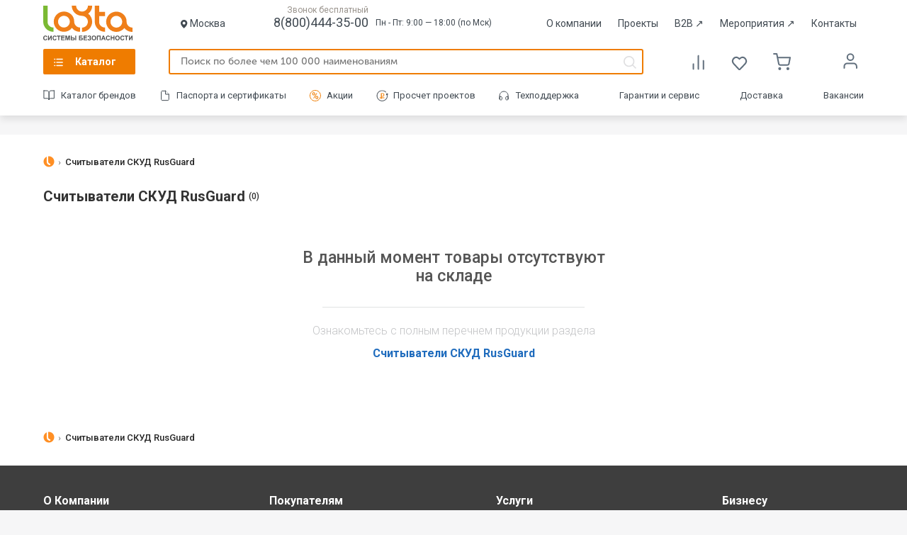

--- FILE ---
content_type: text/html; charset=UTF-8
request_url: https://www.layta.ru/schityvateli-skud-rusguard/
body_size: 11036
content:
<!DOCTYPE html><html lang="ru" xmlns="http://www.w3.org/1999/xhtml">
<head >
    <meta http-equiv="Content-Type" content="text/html; charset=UTF-8" />
<meta name="robots" content="index, follow" />
<meta name="keywords" content="Считыватели СКУД RusGuard , купить Считыватели СКУД RusGuard , как выбрать Считыватели СКУД RusGuard , Считыватели СКУД RusGuard  цена, Считыватели СКУД RusGuard  интернет магазин, Считыватели СКУД RusGuard  купить, Считыватели СКУД RusGuard  цена,  Считыватели СКУД RusGuard  продажа, Считыватели СКУД RusGuard  заказ, Считыватели СКУД RusGuard  доставка, Считыватели СКУД RusGuard  выбор, Считыватели СКУД RusGuard  в подарок, Считыватели СКУД RusGuard  новинки, Считыватели СКУД RusGuard  самовывоз, Считыватели СКУД RusGuard  характеристика, Считыватели СКУД RusGuard  описание, Считыватели СКУД RusGuard  отзывы" />
<meta name="description" content="В каталоге Считыватели СКУД RusGuard  вы можете ознакомиться с ценами, отзывами, описанием, характеристиками. На Layta.ru можно купить Считыватели СКУД RusGuard  с гарантией и доставкой" />
<script type="text/javascript" data-skip-moving="true">(function(w, d, n) {var cl = "bx-core";var ht = d.documentElement;var htc = ht ? ht.className : undefined;if (htc === undefined || htc.indexOf(cl) !== -1){return;}var ua = n.userAgent;if (/(iPad;)|(iPhone;)/i.test(ua)){cl += " bx-ios";}else if (/Android/i.test(ua)){cl += " bx-android";}cl += (/(ipad|iphone|android|mobile|touch)/i.test(ua) ? " bx-touch" : " bx-no-touch");cl += w.devicePixelRatio && w.devicePixelRatio >= 2? " bx-retina": " bx-no-retina";var ieVersion = -1;if (/AppleWebKit/.test(ua)){cl += " bx-chrome";}else if ((ieVersion = getIeVersion()) > 0){cl += " bx-ie bx-ie" + ieVersion;if (ieVersion > 7 && ieVersion < 10 && !isDoctype()){cl += " bx-quirks";}}else if (/Opera/.test(ua)){cl += " bx-opera";}else if (/Gecko/.test(ua)){cl += " bx-firefox";}if (/Macintosh/i.test(ua)){cl += " bx-mac";}ht.className = htc ? htc + " " + cl : cl;function isDoctype(){if (d.compatMode){return d.compatMode == "CSS1Compat";}return d.documentElement && d.documentElement.clientHeight;}function getIeVersion(){if (/Opera/i.test(ua) || /Webkit/i.test(ua) || /Firefox/i.test(ua) || /Chrome/i.test(ua)){return -1;}var rv = -1;if (!!(w.MSStream) && !(w.ActiveXObject) && ("ActiveXObject" in w)){rv = 11;}else if (!!d.documentMode && d.documentMode >= 10){rv = 10;}else if (!!d.documentMode && d.documentMode >= 9){rv = 9;}else if (d.attachEvent && !/Opera/.test(ua)){rv = 8;}if (rv == -1 || rv == 8){var re;if (n.appName == "Microsoft Internet Explorer"){re = new RegExp("MSIE ([0-9]+[\.0-9]*)");if (re.exec(ua) != null){rv = parseFloat(RegExp.$1);}}else if (n.appName == "Netscape"){rv = 11;re = new RegExp("Trident/.*rv:([0-9]+[\.0-9]*)");if (re.exec(ua) != null){rv = parseFloat(RegExp.$1);}}}return rv;}})(window, document, navigator);</script>


<link href="/bitrix/templates/shop/css/catalog.min.css?1768306250110777" type="text/css" rel="stylesheet"  />
<link href="/bitrix/templates/shop/template_styles.min.css?1768306490107612" type="text/css" rel="stylesheet"  data-template-style="true"  />



    <title>Считыватели СКУД RusGuard  - купить, цена, отзывы, описание, характеристики, сертификаты, инструкции, паспорта. Продажа товаров категории Считыватели СКУД RusGuard  на Layta.ru</title>
        <link rel="canonical" href="https://www.layta.ru/schityvateli-skud-rusguard/" />
                            <link rel="preconnect" href="//cdn.diginetica.net">
    <link rel="preconnect" href="//mc.yandex.ru">
    <link rel="shortcut icon" type="image/x-icon" href="/bitrix/templates/shop/favicon.png" />
    <link rel="icon" href="/fv_120x120.png" type="image/png">

    <script type="text/javascript" data-skip-moving="true">
                window.ya = function(action, opt){
            var obj = {}; obj[action] = opt;
            (window.dataLayer = window.dataLayer || []).push({"ecommerce": obj});
        }
    </script>


    <!-- Google Tag Manager -->
    <!--script type="text/javascript" data-skip-moving="true">(function(w,d,s,l,i){w[l]=w[l]||[];w[l].push({'gtm.start': new Date().getTime(),event:'gtm.js'});var f=d.getElementsByTagName(s)[0], j=d.createElement(s),dl=l!='dataLayer'?'&l='+l:'';j.async=true;j.src= 'https://www.googletagmanager.com/gtm.js?id='+i+dl;f.parentNode.insertBefore(j,f); })(window,document,'script','dataLayer','GTM-5FMZXXJ');</script-->
    <!-- End Google Tag Manager -->
    <!-- Global site tag (gtag.js) - Google Ads: 327167389 -->
            <!-- /Global site tag (gtag.js) - Google Ads: 327167389 -->
    <!-- Yandex.Metrika counter -->
    <script type="text/javascript" data-skip-moving="true"> (function (d, w, c) {(w[c] = w[c] || []).push(function() {try {w.yaCounter22459345 = new Ya.Metrika({id:22459345, webvisor:true, clickmap:true, trackLinks:true, triggerEvent:true, ecommerce:"dataLayer", accurateTrackBounce:true});} catch(e) { }});var n = d.getElementsByTagName("script")[0], s = d.createElement("script"), f = function () { n.parentNode.insertBefore(s, n); };s.type = "text/javascript";s.async = true;s.src = (d.location.protocol == "https:" ? "https:" : "http:") + "//mc.yandex.ru/metrika/watch.js";if (w.opera == "[object Opera]") {d.addEventListener("DOMContentLoaded", f, false);} else { f(); }})(document, window, "yandex_metrika_callbacks");</script>
    <!-- /Yandex.Metrika counter -->
        <meta name="wot-verification" content="d9e3bca49a2ab0f1157c" />
    <meta name="viewport" content="width=device-width, user-scalable=no" />
    <meta property="fb:admins" content="100006710743364" />
    <meta name="google-site-verification" content="wA_jyHyCe3WyR1p0pibBS6IB-bPpFn1DBDD8kF54IMM" />
    <meta name='wmail-verification' content='123f8ff8136ed07f395562f84e8476ed' />
            </head>
<body data-env="production" class="date20260119 country4">
        <!-- Yandex.Metrika counter (noscript) -->
    <noscript><div><img src="//mc.yandex.ru/watch/22459345" style="position:absolute; left:-9999px;" alt="1" /></div></noscript>
    <!-- /Yandex.Metrika counter (noscript) -->

    
            
    <header>
        <div class="header-wrapper">
                        <div class="top-header-2023 header-middle">
                <a rel="nofollow" href="/">
                    <img class="top-header-2023__logo" src="/bitrix/templates/shop/img/icons-svg/logo.svg?2022"  onerror="this.onerror=null; this.src='/bitrix/templates/shop/img/logo.gif'" alt="Layta - системы безопасности" title="Layta - системы безопасности" />
                </a>
                                <div class="city">
                    <img src="/bitrix/templates/shop/img/header2023-icons/location.svg" alt="">
                                        <span class="user_city" data-city-id="670" data-nearest-warehouse="670">
                    Москва                    </span>
                                    </div>
                                <div class="top-header-2023-info">
                    <div class="top-header-phone-div">
                        <span>Звонок бесплатный</span>
                        <a href="tel:8(800)444-35-00" class="top-header-2023-info__phone">8(800)444-35-00</a>
                    </div>
                    <div class="top-header-2023-info__time">Пн - Пт: 9:00 — 18:00 (по Мск)</div>
                </div>
                <div class="top-header-2023-menu">
                    <a class="top-header-2023-menu__link" href="/company/">О компании</a>
                    <a class="top-header-2023-menu__link" href="/cases/">Проекты</a>
                    <a class="top-header-2023-menu__link" href="https://b2b.layta.ru/" target="_blank">B2B <span>&nearr;</span></a>
                    <a class="top-header-2023-menu__link" href="https://connect.layta.ru/" target="_blank">Мероприятия <span>&nearr;</span></a>
                                        <a class="top-header-2023-menu__link" href="/contacts/">Контакты</a>
                </div>
            </div>
            <div class="middle-header-2023">
                <nav class="main">
                    <a href="/catalog/">Каталог</a>
                </nav>
                <div class="middle-header-2023-search">
                    <form action="/search/index.php" method="get" class="search-form-header">
                        <input type="text" name="q" placeholder="Поиск по более чем 100 000 наименованиям" autocomplete="off" />
                        <div class="search_results"><div class="wrap"></div><div class="close"></div></div>
                    </form>
                                    </div>
                <div class="header-compare-basket">
                    <a href="/catalog/compare.php" class="header-compare-basket__item">
                        <span class="header-compare-basket__compare_icon"></span>
                                            </a>
                    <a href="/personal/favorites" class="header-compare-basket__item">
                        <span class="header-compare-basket__favorites_icon"></span>
                                            </a>
                    
    <div class="cart">
        <a href="/personal/cart" class="header-compare-basket__item">
            <span class="header-compare-basket__basket_icon"></span>
        </a>
    </div>
                    </div>
                <div class="top-menu">
                    <ul class="menu">
                        <li class="lk">
                            <a href="/personal/" rel="nofollow" >
                                                            </a>
                            <ul>
                                
                                <li><a rel="nofollow" href="/catalog/compare.php" data-event="goToCompare">Сравнение </a></li>
                                <li><a rel="nofollow" href="/personal/favorites" data-event="goToFavorites">Закладки <span>(0)</span></a></li>
                                <li><a rel="nofollow" href="/personal/#orders">Мои заказы</a></li>

                                                                    <li><a rel="nofollow" href="/auth/">Вход в аккаунт</a></li>
                                                            </ul>
                        </li>
                    </ul>
                </div>
            </div>
            <div class="bottom-header-2023">
                <div class="bottom-header-2023-menu">
                    <a rel="nofollow" href="/brands/" class="bottom-header-2023-menu__link catalog_brands">Каталог брендов</a>
                    <a href="/layta.service/documentation/" class="bottom-header-2023-menu__link catalog_documentation">Паспорта и сертификаты</a>
                                        <a href="/sale/" class="bottom-header-2023-menu__link catalog_sale">Акции</a>
                    <a href="/help/estimate/" class="bottom-header-2023-menu__link catalog_project">Просчет проектов</a>
                    <a href="/layta.service/support/" class="bottom-header-2023-menu__link catalog_support">Техподдержка</a>
                    <a class="bottom-header-2023-menu__link" href="/layta.service/guarantee/">Гарантии и сервис</a>
                    <a class="bottom-header-2023-menu__link" href="/layta.service/delivery/">Доставка</a>
		    <a class="bottom-header-2023-menu__link" href="/company/career/">Вакансии</a>
                </div>
            </div>
            <div class="mobile-header-2023">
                <div class="mobile-header-2023-logo">
                    <a href="/">
                        <img class="mobile-header-2023-logo__img" src="/bitrix/templates/shop/img/icons-svg/logo.svg?2022"  onerror="this.onerror=null; this.src='/bitrix/templates/shop/img/logo.gif'" alt="Layta - системы безопасности" title="Layta - системы безопасности" />
                    </a>
                </div>
                <div class="mobile-header-2023-city">
                    <div class="mobile-header-2023-city__name city-select-action">Москва</div>
                </div>
                <div class="mobile-header-2023-search">
                    <a href="tel:8(800)444-35-00" class="mobile-header-2023-phone">
                        <img src="/bitrix/templates/shop/img/header2023-icons/mobile/phone.svg" alt="Телефон">
                    </a>
                    <div class="mobile-header-2023-search__button mobile-search"></div>
                </div>
            </div>
        </div>
    </header>

    <div class="mobile-bottom-panel">
        <div class="mobile-bottom-menu">
            <div class="mobile-bottom-menu-element">
                <a href="/" class="mobile-bottom-menu-element__icon">
                    <img src="/bitrix/templates/shop/img/header2023-icons/mobile/home.svg" alt="Главная">
                </a>
                <div class="mobile-bottom-menu-element__name">Главная</div>
            </div>
            <div class="mobile-bottom-menu-element">
                <a href="/catalog/" class="mobile-bottom-menu-element__icon menu-open-action">
                    <img src="/bitrix/templates/shop/img/header2023-icons/mobile/catalog.svg" alt="Каталог">
                </a>
                <div class="mobile-bottom-menu-element__name">Каталог</div>
            </div>
            <div class="mobile-bottom-menu-element">
                <a href="/personal/cart" class="mobile-bottom-menu-element__icon mobile-bottom-menu-element__basket_icon">
                    <img src="/bitrix/templates/shop/img/header2023-icons/mobile/basket.svg" alt="Корзина">
                                    </a>
                <div class="mobile-bottom-menu-element__name">Корзина</div>
            </div>
            <div class="mobile-bottom-menu-element">
                <a href="/personal/favorites" class="mobile-bottom-menu-element__icon">
                    <img src="/bitrix/templates/shop/img/header2023-icons/mobile/favorites.svg" alt="Избранное">
                                    </a>
                <div class="mobile-bottom-menu-element__name">Избранное</div>
            </div>
            <div class="mobile-bottom-menu-element">
                                    <a href="/auth/" class="mobile-bottom-menu-element__icon">
                        <img src="/bitrix/templates/shop/img/header2023-icons/mobile/user-grey.svg" alt="Войти">
                    </a>
                    <div class="mobile-bottom-menu-element__name">Войти</div>
                            </div>
        </div>
    </div>

    
<ul class="main-menu">
    <div class="main-menu__back-shadow"></div>
    <div class="main-menu__close-button">×</div>
    <div class="main-menu__content">
        <div class="main-menu__content_left">
            <img class="main-menu__content_logo" src="/bitrix/templates/shop/img/icons-svg/logo.svg?2022" width="182" height="71" onerror="this.onerror=null; this.src='/bitrix/templates/shop/img/logo.gif'" alt="Layta - системы безопасности" title="Layta - системы безопасности">
                                                <li>
                    <a data-id="4571" href="/videonablyudenie/" class="">Видеонаблюдение</a>
                </li>
                                    <li>
                    <a data-id="21619" href="/oborudovanie-sks/" class="">Оборудование СКС</a>
                </li>
                                    <li>
                    <a data-id="4612" href="/okhranno-pozharnoe-oborudovanie/" class="">Охранно-пожарное оборудование</a>
                </li>
                                    <li>
                    <a data-id="5669" href="/sistemy-opoveshcheniya-i-upravleniya-evakuatsiey/" class="">Системы оповещения и управления эвакуацией</a>
                </li>
                                    <li>
                    <a data-id="4668" href="/pozharotushenie-i-ognezashchita/" class="">Пожаротушение и огнезащита</a>
                </li>
                                    <li>
                    <a data-id="4675" href="/sistemy-kontrolya-dostupa/" class="">Системы контроля доступа</a>
                </li>
                                    <li>
                    <a data-id="4688" href="/elektrotekhnicheskoe-oborudovanie/" class="">Электротехническое оборудование</a>
                </li>
                                    <li>
                    <a data-id="4697" href="/vzryvozashchishchennoe-oborudovanie-ex/" class="">Взрывозащищенное оборудование (Ex)</a>
                </li>
                                    <li>
                    <a data-id="4700" href="/kabelnaya-produktsiya/" class="">Кабельная продукция</a>
                </li>
                                    <li>
                    <a data-id="4732" href="/shkafy-shchity-boksy-komponenty-sks/" class="">Шкафы, щиты, боксы, компоненты СКС</a>
                </li>
                                    <li>
                    <a data-id="4720" href="/svetotekhnicheskoe-oborudovanie/" class="">Светотехническое оборудование</a>
                </li>
                                    <li>
                    <a data-id="4733" href="/setevoe-oborudovanie/" class="">Сетевое оборудование</a>
                </li>
                                    <li>
                    <a data-id="4723" href="/montazhnye-materialy/" class="">Монтажные материалы</a>
                </li>
                </div>
        <div class="main-menu__content_right"></div>
    </div>

    <li class="brands"><a href="/brands/">Каталог по брендам</a></li>
</ul>

    
<section class="breadcrumbs">
    <div class="wrapper"><ul itemscope itemtype="https://schema.org/BreadcrumbList"><li itemprop="itemListElement" itemscope itemtype="https://schema.org/ListItem">
                <a href="/" itemprop="item"><span itemprop="name">Главная</span></a>
                <meta itemprop="position" content="1">
                </li> <li >
                <span >Считыватели СКУД RusGuard</span>
                
                </li></ul>
    </div>
</section>
    
    
      <section class="catalog">
    <div class="wrapper">

            

    <h1>Считыватели СКУД RusGuard </h1>
    <span data-name="catalog-count">(0)</span>
    <br class="clear" />

    

    
                                    <div class="emptySection">
                        <div class="level1">В данный момент товары отсутствуют <br/>на складе</div>
                        <hr/>
                        <div class="level2">Ознакомьтесь с полным перечнем продукции раздела</div>
                        <div class="name"><a href="/schityvateli-skud-rusguard/">Считыватели СКУД RusGuard</a></div>
                        <div class="clear"></div>
                    </div>

                
            
        </div>
    </section>

    
                        <section class="other-products">
            <div class="wrapper">
                            </div>
        </section>

        <section class="watched"></section>
    
    

    




<section class="breadcrumbs">
    <div class="wrapper"><ul itemscope itemtype="https://schema.org/BreadcrumbList"><li itemprop="itemListElement" itemscope itemtype="https://schema.org/ListItem">
                <a href="/" itemprop="item"><span itemprop="name">Главная</span></a>
                <meta itemprop="position" content="1">
                </li> <li >
                <span >Считыватели СКУД RusGuard</span>
                
                </li></ul>
    </div>
</section>
<section class="user-panel">
    <div class="wrapper">
        <div class="user-panel-gray">
            <div class="user-panel-gray__left">
                <a href="/company/contactus/" class="user-panel-gray__contact-button">Обратная связь</a>
            </div>
            <div class="user-panel-gray__right">
                <a class="user-panel-gray__link" href="/catalog/compare.php">
                    <span class="user-panel-gray__icon compare"></span>Сравнение
                                    </a>
                <a class="user-panel-gray__link" href="/personal/favorites">
                    <span class="user-panel-gray__icon favorites"></span>Избранное
                                    </a>
                <a class="user-panel-gray__link" href="/personal/cart">
                    <span class="user-panel-gray__icon cart"></span>Корзина
                                    </a>
            </div>
        </div>
            </div>
</section>

<footer class="footer ">
        <span itemtype="https://schema.org/WebSite" itemscope="">
        <link itemprop="url" href="https://www.layta.ru"/>
        <meta itemprop="name" content="www.layta.ru">
        <meta itemprop="alternateName" content="Лайта">
        <span itemprop="image" itemtype="https://schema.org/ImageObject" itemscope>
            <meta itemprop="name" content="www.layta.ru"/>
            <meta itemprop="author" content="www.layta.ru"/>
            <link itemprop="contentUrl" href="https://www.layta.ru/bitrix/templates/shop/img/icons-svg/logo.svg"/>
        </span>
        <span itemprop="potentialAction" itemscope="" itemtype="http://schema.org/SearchAction">
            <meta itemprop="target" content="https://www.layta.ru/search/?q={text}&from=reach-search-snippet">
            <meta itemprop="query-input" type="text" name="text" content="required name=text">
        </span>
    </span>

    
    <div class="wrapper">
        <div class="footer__top">
	            </div>
        <div class="footer-mobile-menu">Меню</div>
        <div class="footer__middle footer-mobile-menu_hide">
            <div class="footer_middle_rows">
                <div class="footer_middle_row">
                    <div class="footer_middle_row__title">О Компании</div>
                                            <div class="footer_middle_row__link_wrap">
                            <a rel="nofollow" class="footer_middle_row__link" href="/company/">О нас</a>
                        </div>
                                            <div class="footer_middle_row__link_wrap">
                            <a rel="nofollow" class="footer_middle_row__link" href="/news/">Новости</a>
                        </div>
                                            <div class="footer_middle_row__link_wrap">
                            <a rel="nofollow" class="footer_middle_row__link" href="/company/contactus/">Обратная связь</a>
                        </div>
                                            <div class="footer_middle_row__link_wrap">
                            <a rel="nofollow" class="footer_middle_row__link" href="/help/offer/">Договор-оферта</a>
                        </div>
                                            <div class="footer_middle_row__link_wrap">
                            <a rel="nofollow" class="footer_middle_row__link" href="/contacts/">Контакты</a>
                        </div>
                                            <div class="footer_middle_row__link_wrap">
                            <a rel="nofollow" class="footer_middle_row__link" href="/help/addresses-for-pickup/">Адреса для самовывоза</a>
                        </div>
                                    </div>
                <div class="footer_middle_row">
                    <div class="footer_middle_row__title">Покупателям</div>
                                            <div class="footer_middle_row__link_wrap">
                            <a  class="footer_middle_row__link" href="/sale/">Распродажа</a>
                        </div>
                                            <div class="footer_middle_row__link_wrap">
                            <a rel="nofollow" class="footer_middle_row__link" href="/brands/">Бренды</a>
                        </div>
                                            <div class="footer_middle_row__link_wrap">
                            <a rel="nofollow" class="footer_middle_row__link" href="/help/pay-methods/">Способы оплаты</a>
                        </div>
                                            <div class="footer_middle_row__link_wrap">
                            <a rel="nofollow" class="footer_middle_row__link" href="/layta.service/documentation/">Паспорта и сертификаты</a>
                        </div>
                                    </div>
                <div class="footer_middle_row">
                    <div class="footer_middle_row__title">Услуги</div>
                                            <div class="footer_middle_row__link_wrap">
                            <a rel="nofollow" class="footer_middle_row__link" href="/layta.service/delivery/">Доставка</a>
                        </div>
                                            <div class="footer_middle_row__link_wrap">
                            <a rel="nofollow" class="footer_middle_row__link" href="/layta.service/project-services/">Проектные услуги</a>
                        </div>
                                            <div class="footer_middle_row__link_wrap">
                            <a rel="nofollow" class="footer_middle_row__link" href="/layta.service/solution/">Готовые типовые проекты</a>
                        </div>
                                            <div class="footer_middle_row__link_wrap">
                            <a rel="nofollow" class="footer_middle_row__link" href="/layta.service/support/">Техподдержка</a>
                        </div>
                                            <div class="footer_middle_row__link_wrap">
                            <a rel="nofollow" class="footer_middle_row__link" href="/layta.service/guarantee/">Гарантия</a>
                        </div>
                                            <div class="footer_middle_row__link_wrap">
                            <a rel="nofollow" class="footer_middle_row__link" href="/layta.service/claim-and-feedback/">Оформление претензии</a>
                        </div>
                                            <div class="footer_middle_row__link_wrap">
                            <a rel="nofollow" class="footer_middle_row__link" href="/help/return-goods/">Возврат товара</a>
                        </div>
                                    </div>
                <div class="footer_middle_row">
                    <div class="footer_middle_row__title">Бизнесу</div>
                                            <div class="footer_middle_row__link_wrap">
                            <a rel="nofollow" class="footer_middle_row__link" href="/help/estimate/">У вас есть проект. Нужна смета?</a>
                        </div>
                                            <div class="footer_middle_row__link_wrap">
                            <a  class="footer_middle_row__link" href="/help/search-provider/">Ищем поставщиков</a>
                        </div>
                                            <div class="footer_middle_row__link_wrap">
                            <a  class="footer_middle_row__link" href="/help/send-director/">Написать директору</a>
                        </div>
                    		                        <div class="footer_social">
                        <div class="footer_social__title">Мы в соцсетях</div>
                        <div class="footer_social__items">
                            <a rel="nofollow" class="footer_social__item vk" href="http://vk.com/layta_ru" title="ВКонтакте"></a>
                            <a rel="nofollow" class="footer_social__item telegram" href="https://t.me/layta_official" title="Telegram"></a>
                            <a rel="nofollow" class="footer_social__item youtube" href="http://www.youtube.com/wwwlaytaru" title="Youtube"></a>
                        </div>
                    </div>
                </div>
            </div>
        </div>
        <div class="footer__bottom">
            <div class="secumarket_partner" style="border: 1px solid #787272;padding: 12px;border-radius: 4px;display: flex;flex-direction: row;align-items: anchor-center;width: fit-content;line-height: 20px;font-weight: 400; margin-bottom: 40px;">
                <div style="height: 20px;width:29px;">
                    <svg width="29" height="20" viewBox="0 0 29 20" fill="none" xmlns="http://www.w3.org/2000/svg">
                        <path d="M0.5 19.4823C0.612942 19.1124 0.690272 18.7799 0.813898 18.4652C1.47832 16.7711 3.42022 14.8898 6.31907 14.9338C9.71649 14.9849 13.1154 14.9394 16.5139 14.9358C17.5894 14.9348 18.6644 14.9307 19.7398 14.9348C20.5905 14.9379 21.231 14.5234 21.4757 13.7984C21.7448 13.0013 21.2452 12.2737 20.4119 12.2737C18.1643 12.2737 15.9166 12.2839 13.6695 12.287C11.6691 12.2901 9.66917 12.3034 7.66878 12.286C5.13928 12.264 3.17551 10.6272 2.77105 8.23777C2.69067 7.76245 2.71153 7.73635 3.1811 7.73584C9.21334 7.72868 15.2456 7.71947 21.2778 7.71538C24.8258 7.71282 27.1426 10.9664 26.0117 14.3546C24.9627 17.4971 22.103 19.5115 18.8083 19.4926C15.0441 19.4706 11.2794 19.4957 7.51462 19.4987C5.32039 19.5008 3.12616 19.4997 0.931927 19.4997C0.815933 19.4997 0.700447 19.4905 0.5 19.4823Z" fill="#818181"></path>
                        <path d="M28.5 0.5H26.2361V0.501535C24.9042 0.501535 23.5728 0.501023 22.2409 0.501535C18.2095 0.504093 14.1787 0.498465 10.1474 0.513303C7.10051 0.524559 4.88389 1.95309 3.4014 4.59219C3.32712 4.72471 3.28999 4.87769 3.22538 5.04756C3.36223 5.06189 3.436 5.07673 3.50926 5.07673C5.11131 5.07877 6.71285 5.08184 8.3149 5.0798C13.0987 5.07366 17.8824 5.02352 22.6657 5.07263C26.4164 5.11115 27.8833 1.68713 28.5 0.5Z" fill="#BFBDBD"></path>
                    </svg>
                </div>
                <div class="txt" style="font-size: 14px; color: #DEDFDF; max-width: 300px; padding-left: 20px;">Партнёр первого отраслевого маркетплейса систем безопасности <a href="https://secumarket.ru/" target="_blank" style="text-decoration: underline; color: #DEDFDF;">Secumarket.ru</a></div>
            </div>

                        <p class="footer__bottom_text">Copyright © Layta, 2015-2026.<br>
                Все права защищены при использовании материалов гиперссылка на сайт обязательна.</p>
        </div>
    </div>
</footer>
<!-- Сниппет AnyQuery -->
<script type="text/javascript">if(!window.BX)window.BX={message:function(mess){if(typeof mess=='object') for(var i in mess) BX.message[i]=mess[i]; return true;}};</script>
<script type="text/javascript">(window.BX||top.BX).message({'JS_CORE_LOADING':'Загрузка...','JS_CORE_NO_DATA':'- Нет данных -','JS_CORE_WINDOW_CLOSE':'Закрыть','JS_CORE_WINDOW_EXPAND':'Развернуть','JS_CORE_WINDOW_NARROW':'Свернуть в окно','JS_CORE_WINDOW_SAVE':'Сохранить','JS_CORE_WINDOW_CANCEL':'Отменить','JS_CORE_H':'ч','JS_CORE_M':'м','JS_CORE_S':'с','JSADM_AI_HIDE_EXTRA':'Скрыть лишние','JSADM_AI_ALL_NOTIF':'Показать все','JSADM_AUTH_REQ':'Требуется авторизация!','JS_CORE_WINDOW_AUTH':'Войти','JS_CORE_IMAGE_FULL':'Полный размер'});</script>
<script type="text/javascript">(window.BX||top.BX).message({'LANGUAGE_ID':'ru','FORMAT_DATE':'DD.MM.YYYY','FORMAT_DATETIME':'DD.MM.YYYY HH:MI:SS','COOKIE_PREFIX':'BITRIX_SM','SERVER_TZ_OFFSET':'10800','SITE_ID':'s1','USER_ID':'','SERVER_TIME':'1768775137','USER_TZ_OFFSET':'0','USER_TZ_AUTO':'Y','bitrix_sessid':'6d78a16ab04ede05948d5114f8e930ab'});</script><script type="text/javascript" src="/bitrix/js/main/core/core.min.js?1742890209225181" ></script>
<script type="text/javascript" src="/bitrix/js/main/core/core_popup.min.js?163664169128778" ></script>


<script type="text/javascript" src="/bitrix/templates/shop/js/html5.min.js?16366416922350" ></script>
<script type="text/javascript" src="/bitrix/templates/shop/js/jquery.min.js?174289020984320" ></script>
<script type="text/javascript" src="/bitrix/templates/shop/js/jquery.cookie.min.js?16366416921523" ></script>
<script type="text/javascript" src="/bitrix/templates/shop/js/jquery.lazyload.min.js?16366416923310" ></script>
<script type="text/javascript" src="/bitrix/templates/shop/js/slick.min.js?163664169236092" ></script>
<script type="text/javascript" src="/bitrix/templates/shop/js/common.js?1768224907131787" ></script>

<script async src="https://www.googletagmanager.com/gtag/js?id=AW-327167389"></script>
<script> window.dataLayer = window.dataLayer || []; function gtag(){dataLayer.push(arguments);} gtag('js', new Date()); gtag('config', 'AW-327167389'); </script>
<script src="https://www.google.com/recaptcha/api.js?render=6LeFYnoiAAAAAMBQjrx2fr_BpvfO66bP4Zw-t5wd" defer></script>
<script type="text/javascript">
        (function(w,d,u){
            var s=d.createElement('script');s.defer=true;s.async=false;s.src=u+'?'+(Date.now()/60000|0);
            var h=d.getElementsByTagName('script')[0];h.parentNode.insertBefore(s,h);
        })(window,document,'//bitrix24.layta.ru/upload/crm/site_button/loader_1_rh6tbn.js');
    </script>
<script type="text/javascript">
    var digiScript = document.createElement("script");
    digiScript.type = 'text/javascript';
    var t = 1800 * 1000;
    digiScript.src = "//cdn.diginetica.net/2025/client.js?ts=" + Math.floor(Date.now() / t) * t ;
    digiScript.defer = true;
    digiScript.async = true;
    document.body.appendChild(digiScript);
</script>
</body>
</html>


--- FILE ---
content_type: text/html; charset=utf-8
request_url: https://www.google.com/recaptcha/api2/anchor?ar=1&k=6LeFYnoiAAAAAMBQjrx2fr_BpvfO66bP4Zw-t5wd&co=aHR0cHM6Ly93d3cubGF5dGEucnU6NDQz&hl=en&v=PoyoqOPhxBO7pBk68S4YbpHZ&size=invisible&anchor-ms=20000&execute-ms=30000&cb=aq88rna0r7fy
body_size: 49793
content:
<!DOCTYPE HTML><html dir="ltr" lang="en"><head><meta http-equiv="Content-Type" content="text/html; charset=UTF-8">
<meta http-equiv="X-UA-Compatible" content="IE=edge">
<title>reCAPTCHA</title>
<style type="text/css">
/* cyrillic-ext */
@font-face {
  font-family: 'Roboto';
  font-style: normal;
  font-weight: 400;
  font-stretch: 100%;
  src: url(//fonts.gstatic.com/s/roboto/v48/KFO7CnqEu92Fr1ME7kSn66aGLdTylUAMa3GUBHMdazTgWw.woff2) format('woff2');
  unicode-range: U+0460-052F, U+1C80-1C8A, U+20B4, U+2DE0-2DFF, U+A640-A69F, U+FE2E-FE2F;
}
/* cyrillic */
@font-face {
  font-family: 'Roboto';
  font-style: normal;
  font-weight: 400;
  font-stretch: 100%;
  src: url(//fonts.gstatic.com/s/roboto/v48/KFO7CnqEu92Fr1ME7kSn66aGLdTylUAMa3iUBHMdazTgWw.woff2) format('woff2');
  unicode-range: U+0301, U+0400-045F, U+0490-0491, U+04B0-04B1, U+2116;
}
/* greek-ext */
@font-face {
  font-family: 'Roboto';
  font-style: normal;
  font-weight: 400;
  font-stretch: 100%;
  src: url(//fonts.gstatic.com/s/roboto/v48/KFO7CnqEu92Fr1ME7kSn66aGLdTylUAMa3CUBHMdazTgWw.woff2) format('woff2');
  unicode-range: U+1F00-1FFF;
}
/* greek */
@font-face {
  font-family: 'Roboto';
  font-style: normal;
  font-weight: 400;
  font-stretch: 100%;
  src: url(//fonts.gstatic.com/s/roboto/v48/KFO7CnqEu92Fr1ME7kSn66aGLdTylUAMa3-UBHMdazTgWw.woff2) format('woff2');
  unicode-range: U+0370-0377, U+037A-037F, U+0384-038A, U+038C, U+038E-03A1, U+03A3-03FF;
}
/* math */
@font-face {
  font-family: 'Roboto';
  font-style: normal;
  font-weight: 400;
  font-stretch: 100%;
  src: url(//fonts.gstatic.com/s/roboto/v48/KFO7CnqEu92Fr1ME7kSn66aGLdTylUAMawCUBHMdazTgWw.woff2) format('woff2');
  unicode-range: U+0302-0303, U+0305, U+0307-0308, U+0310, U+0312, U+0315, U+031A, U+0326-0327, U+032C, U+032F-0330, U+0332-0333, U+0338, U+033A, U+0346, U+034D, U+0391-03A1, U+03A3-03A9, U+03B1-03C9, U+03D1, U+03D5-03D6, U+03F0-03F1, U+03F4-03F5, U+2016-2017, U+2034-2038, U+203C, U+2040, U+2043, U+2047, U+2050, U+2057, U+205F, U+2070-2071, U+2074-208E, U+2090-209C, U+20D0-20DC, U+20E1, U+20E5-20EF, U+2100-2112, U+2114-2115, U+2117-2121, U+2123-214F, U+2190, U+2192, U+2194-21AE, U+21B0-21E5, U+21F1-21F2, U+21F4-2211, U+2213-2214, U+2216-22FF, U+2308-230B, U+2310, U+2319, U+231C-2321, U+2336-237A, U+237C, U+2395, U+239B-23B7, U+23D0, U+23DC-23E1, U+2474-2475, U+25AF, U+25B3, U+25B7, U+25BD, U+25C1, U+25CA, U+25CC, U+25FB, U+266D-266F, U+27C0-27FF, U+2900-2AFF, U+2B0E-2B11, U+2B30-2B4C, U+2BFE, U+3030, U+FF5B, U+FF5D, U+1D400-1D7FF, U+1EE00-1EEFF;
}
/* symbols */
@font-face {
  font-family: 'Roboto';
  font-style: normal;
  font-weight: 400;
  font-stretch: 100%;
  src: url(//fonts.gstatic.com/s/roboto/v48/KFO7CnqEu92Fr1ME7kSn66aGLdTylUAMaxKUBHMdazTgWw.woff2) format('woff2');
  unicode-range: U+0001-000C, U+000E-001F, U+007F-009F, U+20DD-20E0, U+20E2-20E4, U+2150-218F, U+2190, U+2192, U+2194-2199, U+21AF, U+21E6-21F0, U+21F3, U+2218-2219, U+2299, U+22C4-22C6, U+2300-243F, U+2440-244A, U+2460-24FF, U+25A0-27BF, U+2800-28FF, U+2921-2922, U+2981, U+29BF, U+29EB, U+2B00-2BFF, U+4DC0-4DFF, U+FFF9-FFFB, U+10140-1018E, U+10190-1019C, U+101A0, U+101D0-101FD, U+102E0-102FB, U+10E60-10E7E, U+1D2C0-1D2D3, U+1D2E0-1D37F, U+1F000-1F0FF, U+1F100-1F1AD, U+1F1E6-1F1FF, U+1F30D-1F30F, U+1F315, U+1F31C, U+1F31E, U+1F320-1F32C, U+1F336, U+1F378, U+1F37D, U+1F382, U+1F393-1F39F, U+1F3A7-1F3A8, U+1F3AC-1F3AF, U+1F3C2, U+1F3C4-1F3C6, U+1F3CA-1F3CE, U+1F3D4-1F3E0, U+1F3ED, U+1F3F1-1F3F3, U+1F3F5-1F3F7, U+1F408, U+1F415, U+1F41F, U+1F426, U+1F43F, U+1F441-1F442, U+1F444, U+1F446-1F449, U+1F44C-1F44E, U+1F453, U+1F46A, U+1F47D, U+1F4A3, U+1F4B0, U+1F4B3, U+1F4B9, U+1F4BB, U+1F4BF, U+1F4C8-1F4CB, U+1F4D6, U+1F4DA, U+1F4DF, U+1F4E3-1F4E6, U+1F4EA-1F4ED, U+1F4F7, U+1F4F9-1F4FB, U+1F4FD-1F4FE, U+1F503, U+1F507-1F50B, U+1F50D, U+1F512-1F513, U+1F53E-1F54A, U+1F54F-1F5FA, U+1F610, U+1F650-1F67F, U+1F687, U+1F68D, U+1F691, U+1F694, U+1F698, U+1F6AD, U+1F6B2, U+1F6B9-1F6BA, U+1F6BC, U+1F6C6-1F6CF, U+1F6D3-1F6D7, U+1F6E0-1F6EA, U+1F6F0-1F6F3, U+1F6F7-1F6FC, U+1F700-1F7FF, U+1F800-1F80B, U+1F810-1F847, U+1F850-1F859, U+1F860-1F887, U+1F890-1F8AD, U+1F8B0-1F8BB, U+1F8C0-1F8C1, U+1F900-1F90B, U+1F93B, U+1F946, U+1F984, U+1F996, U+1F9E9, U+1FA00-1FA6F, U+1FA70-1FA7C, U+1FA80-1FA89, U+1FA8F-1FAC6, U+1FACE-1FADC, U+1FADF-1FAE9, U+1FAF0-1FAF8, U+1FB00-1FBFF;
}
/* vietnamese */
@font-face {
  font-family: 'Roboto';
  font-style: normal;
  font-weight: 400;
  font-stretch: 100%;
  src: url(//fonts.gstatic.com/s/roboto/v48/KFO7CnqEu92Fr1ME7kSn66aGLdTylUAMa3OUBHMdazTgWw.woff2) format('woff2');
  unicode-range: U+0102-0103, U+0110-0111, U+0128-0129, U+0168-0169, U+01A0-01A1, U+01AF-01B0, U+0300-0301, U+0303-0304, U+0308-0309, U+0323, U+0329, U+1EA0-1EF9, U+20AB;
}
/* latin-ext */
@font-face {
  font-family: 'Roboto';
  font-style: normal;
  font-weight: 400;
  font-stretch: 100%;
  src: url(//fonts.gstatic.com/s/roboto/v48/KFO7CnqEu92Fr1ME7kSn66aGLdTylUAMa3KUBHMdazTgWw.woff2) format('woff2');
  unicode-range: U+0100-02BA, U+02BD-02C5, U+02C7-02CC, U+02CE-02D7, U+02DD-02FF, U+0304, U+0308, U+0329, U+1D00-1DBF, U+1E00-1E9F, U+1EF2-1EFF, U+2020, U+20A0-20AB, U+20AD-20C0, U+2113, U+2C60-2C7F, U+A720-A7FF;
}
/* latin */
@font-face {
  font-family: 'Roboto';
  font-style: normal;
  font-weight: 400;
  font-stretch: 100%;
  src: url(//fonts.gstatic.com/s/roboto/v48/KFO7CnqEu92Fr1ME7kSn66aGLdTylUAMa3yUBHMdazQ.woff2) format('woff2');
  unicode-range: U+0000-00FF, U+0131, U+0152-0153, U+02BB-02BC, U+02C6, U+02DA, U+02DC, U+0304, U+0308, U+0329, U+2000-206F, U+20AC, U+2122, U+2191, U+2193, U+2212, U+2215, U+FEFF, U+FFFD;
}
/* cyrillic-ext */
@font-face {
  font-family: 'Roboto';
  font-style: normal;
  font-weight: 500;
  font-stretch: 100%;
  src: url(//fonts.gstatic.com/s/roboto/v48/KFO7CnqEu92Fr1ME7kSn66aGLdTylUAMa3GUBHMdazTgWw.woff2) format('woff2');
  unicode-range: U+0460-052F, U+1C80-1C8A, U+20B4, U+2DE0-2DFF, U+A640-A69F, U+FE2E-FE2F;
}
/* cyrillic */
@font-face {
  font-family: 'Roboto';
  font-style: normal;
  font-weight: 500;
  font-stretch: 100%;
  src: url(//fonts.gstatic.com/s/roboto/v48/KFO7CnqEu92Fr1ME7kSn66aGLdTylUAMa3iUBHMdazTgWw.woff2) format('woff2');
  unicode-range: U+0301, U+0400-045F, U+0490-0491, U+04B0-04B1, U+2116;
}
/* greek-ext */
@font-face {
  font-family: 'Roboto';
  font-style: normal;
  font-weight: 500;
  font-stretch: 100%;
  src: url(//fonts.gstatic.com/s/roboto/v48/KFO7CnqEu92Fr1ME7kSn66aGLdTylUAMa3CUBHMdazTgWw.woff2) format('woff2');
  unicode-range: U+1F00-1FFF;
}
/* greek */
@font-face {
  font-family: 'Roboto';
  font-style: normal;
  font-weight: 500;
  font-stretch: 100%;
  src: url(//fonts.gstatic.com/s/roboto/v48/KFO7CnqEu92Fr1ME7kSn66aGLdTylUAMa3-UBHMdazTgWw.woff2) format('woff2');
  unicode-range: U+0370-0377, U+037A-037F, U+0384-038A, U+038C, U+038E-03A1, U+03A3-03FF;
}
/* math */
@font-face {
  font-family: 'Roboto';
  font-style: normal;
  font-weight: 500;
  font-stretch: 100%;
  src: url(//fonts.gstatic.com/s/roboto/v48/KFO7CnqEu92Fr1ME7kSn66aGLdTylUAMawCUBHMdazTgWw.woff2) format('woff2');
  unicode-range: U+0302-0303, U+0305, U+0307-0308, U+0310, U+0312, U+0315, U+031A, U+0326-0327, U+032C, U+032F-0330, U+0332-0333, U+0338, U+033A, U+0346, U+034D, U+0391-03A1, U+03A3-03A9, U+03B1-03C9, U+03D1, U+03D5-03D6, U+03F0-03F1, U+03F4-03F5, U+2016-2017, U+2034-2038, U+203C, U+2040, U+2043, U+2047, U+2050, U+2057, U+205F, U+2070-2071, U+2074-208E, U+2090-209C, U+20D0-20DC, U+20E1, U+20E5-20EF, U+2100-2112, U+2114-2115, U+2117-2121, U+2123-214F, U+2190, U+2192, U+2194-21AE, U+21B0-21E5, U+21F1-21F2, U+21F4-2211, U+2213-2214, U+2216-22FF, U+2308-230B, U+2310, U+2319, U+231C-2321, U+2336-237A, U+237C, U+2395, U+239B-23B7, U+23D0, U+23DC-23E1, U+2474-2475, U+25AF, U+25B3, U+25B7, U+25BD, U+25C1, U+25CA, U+25CC, U+25FB, U+266D-266F, U+27C0-27FF, U+2900-2AFF, U+2B0E-2B11, U+2B30-2B4C, U+2BFE, U+3030, U+FF5B, U+FF5D, U+1D400-1D7FF, U+1EE00-1EEFF;
}
/* symbols */
@font-face {
  font-family: 'Roboto';
  font-style: normal;
  font-weight: 500;
  font-stretch: 100%;
  src: url(//fonts.gstatic.com/s/roboto/v48/KFO7CnqEu92Fr1ME7kSn66aGLdTylUAMaxKUBHMdazTgWw.woff2) format('woff2');
  unicode-range: U+0001-000C, U+000E-001F, U+007F-009F, U+20DD-20E0, U+20E2-20E4, U+2150-218F, U+2190, U+2192, U+2194-2199, U+21AF, U+21E6-21F0, U+21F3, U+2218-2219, U+2299, U+22C4-22C6, U+2300-243F, U+2440-244A, U+2460-24FF, U+25A0-27BF, U+2800-28FF, U+2921-2922, U+2981, U+29BF, U+29EB, U+2B00-2BFF, U+4DC0-4DFF, U+FFF9-FFFB, U+10140-1018E, U+10190-1019C, U+101A0, U+101D0-101FD, U+102E0-102FB, U+10E60-10E7E, U+1D2C0-1D2D3, U+1D2E0-1D37F, U+1F000-1F0FF, U+1F100-1F1AD, U+1F1E6-1F1FF, U+1F30D-1F30F, U+1F315, U+1F31C, U+1F31E, U+1F320-1F32C, U+1F336, U+1F378, U+1F37D, U+1F382, U+1F393-1F39F, U+1F3A7-1F3A8, U+1F3AC-1F3AF, U+1F3C2, U+1F3C4-1F3C6, U+1F3CA-1F3CE, U+1F3D4-1F3E0, U+1F3ED, U+1F3F1-1F3F3, U+1F3F5-1F3F7, U+1F408, U+1F415, U+1F41F, U+1F426, U+1F43F, U+1F441-1F442, U+1F444, U+1F446-1F449, U+1F44C-1F44E, U+1F453, U+1F46A, U+1F47D, U+1F4A3, U+1F4B0, U+1F4B3, U+1F4B9, U+1F4BB, U+1F4BF, U+1F4C8-1F4CB, U+1F4D6, U+1F4DA, U+1F4DF, U+1F4E3-1F4E6, U+1F4EA-1F4ED, U+1F4F7, U+1F4F9-1F4FB, U+1F4FD-1F4FE, U+1F503, U+1F507-1F50B, U+1F50D, U+1F512-1F513, U+1F53E-1F54A, U+1F54F-1F5FA, U+1F610, U+1F650-1F67F, U+1F687, U+1F68D, U+1F691, U+1F694, U+1F698, U+1F6AD, U+1F6B2, U+1F6B9-1F6BA, U+1F6BC, U+1F6C6-1F6CF, U+1F6D3-1F6D7, U+1F6E0-1F6EA, U+1F6F0-1F6F3, U+1F6F7-1F6FC, U+1F700-1F7FF, U+1F800-1F80B, U+1F810-1F847, U+1F850-1F859, U+1F860-1F887, U+1F890-1F8AD, U+1F8B0-1F8BB, U+1F8C0-1F8C1, U+1F900-1F90B, U+1F93B, U+1F946, U+1F984, U+1F996, U+1F9E9, U+1FA00-1FA6F, U+1FA70-1FA7C, U+1FA80-1FA89, U+1FA8F-1FAC6, U+1FACE-1FADC, U+1FADF-1FAE9, U+1FAF0-1FAF8, U+1FB00-1FBFF;
}
/* vietnamese */
@font-face {
  font-family: 'Roboto';
  font-style: normal;
  font-weight: 500;
  font-stretch: 100%;
  src: url(//fonts.gstatic.com/s/roboto/v48/KFO7CnqEu92Fr1ME7kSn66aGLdTylUAMa3OUBHMdazTgWw.woff2) format('woff2');
  unicode-range: U+0102-0103, U+0110-0111, U+0128-0129, U+0168-0169, U+01A0-01A1, U+01AF-01B0, U+0300-0301, U+0303-0304, U+0308-0309, U+0323, U+0329, U+1EA0-1EF9, U+20AB;
}
/* latin-ext */
@font-face {
  font-family: 'Roboto';
  font-style: normal;
  font-weight: 500;
  font-stretch: 100%;
  src: url(//fonts.gstatic.com/s/roboto/v48/KFO7CnqEu92Fr1ME7kSn66aGLdTylUAMa3KUBHMdazTgWw.woff2) format('woff2');
  unicode-range: U+0100-02BA, U+02BD-02C5, U+02C7-02CC, U+02CE-02D7, U+02DD-02FF, U+0304, U+0308, U+0329, U+1D00-1DBF, U+1E00-1E9F, U+1EF2-1EFF, U+2020, U+20A0-20AB, U+20AD-20C0, U+2113, U+2C60-2C7F, U+A720-A7FF;
}
/* latin */
@font-face {
  font-family: 'Roboto';
  font-style: normal;
  font-weight: 500;
  font-stretch: 100%;
  src: url(//fonts.gstatic.com/s/roboto/v48/KFO7CnqEu92Fr1ME7kSn66aGLdTylUAMa3yUBHMdazQ.woff2) format('woff2');
  unicode-range: U+0000-00FF, U+0131, U+0152-0153, U+02BB-02BC, U+02C6, U+02DA, U+02DC, U+0304, U+0308, U+0329, U+2000-206F, U+20AC, U+2122, U+2191, U+2193, U+2212, U+2215, U+FEFF, U+FFFD;
}
/* cyrillic-ext */
@font-face {
  font-family: 'Roboto';
  font-style: normal;
  font-weight: 900;
  font-stretch: 100%;
  src: url(//fonts.gstatic.com/s/roboto/v48/KFO7CnqEu92Fr1ME7kSn66aGLdTylUAMa3GUBHMdazTgWw.woff2) format('woff2');
  unicode-range: U+0460-052F, U+1C80-1C8A, U+20B4, U+2DE0-2DFF, U+A640-A69F, U+FE2E-FE2F;
}
/* cyrillic */
@font-face {
  font-family: 'Roboto';
  font-style: normal;
  font-weight: 900;
  font-stretch: 100%;
  src: url(//fonts.gstatic.com/s/roboto/v48/KFO7CnqEu92Fr1ME7kSn66aGLdTylUAMa3iUBHMdazTgWw.woff2) format('woff2');
  unicode-range: U+0301, U+0400-045F, U+0490-0491, U+04B0-04B1, U+2116;
}
/* greek-ext */
@font-face {
  font-family: 'Roboto';
  font-style: normal;
  font-weight: 900;
  font-stretch: 100%;
  src: url(//fonts.gstatic.com/s/roboto/v48/KFO7CnqEu92Fr1ME7kSn66aGLdTylUAMa3CUBHMdazTgWw.woff2) format('woff2');
  unicode-range: U+1F00-1FFF;
}
/* greek */
@font-face {
  font-family: 'Roboto';
  font-style: normal;
  font-weight: 900;
  font-stretch: 100%;
  src: url(//fonts.gstatic.com/s/roboto/v48/KFO7CnqEu92Fr1ME7kSn66aGLdTylUAMa3-UBHMdazTgWw.woff2) format('woff2');
  unicode-range: U+0370-0377, U+037A-037F, U+0384-038A, U+038C, U+038E-03A1, U+03A3-03FF;
}
/* math */
@font-face {
  font-family: 'Roboto';
  font-style: normal;
  font-weight: 900;
  font-stretch: 100%;
  src: url(//fonts.gstatic.com/s/roboto/v48/KFO7CnqEu92Fr1ME7kSn66aGLdTylUAMawCUBHMdazTgWw.woff2) format('woff2');
  unicode-range: U+0302-0303, U+0305, U+0307-0308, U+0310, U+0312, U+0315, U+031A, U+0326-0327, U+032C, U+032F-0330, U+0332-0333, U+0338, U+033A, U+0346, U+034D, U+0391-03A1, U+03A3-03A9, U+03B1-03C9, U+03D1, U+03D5-03D6, U+03F0-03F1, U+03F4-03F5, U+2016-2017, U+2034-2038, U+203C, U+2040, U+2043, U+2047, U+2050, U+2057, U+205F, U+2070-2071, U+2074-208E, U+2090-209C, U+20D0-20DC, U+20E1, U+20E5-20EF, U+2100-2112, U+2114-2115, U+2117-2121, U+2123-214F, U+2190, U+2192, U+2194-21AE, U+21B0-21E5, U+21F1-21F2, U+21F4-2211, U+2213-2214, U+2216-22FF, U+2308-230B, U+2310, U+2319, U+231C-2321, U+2336-237A, U+237C, U+2395, U+239B-23B7, U+23D0, U+23DC-23E1, U+2474-2475, U+25AF, U+25B3, U+25B7, U+25BD, U+25C1, U+25CA, U+25CC, U+25FB, U+266D-266F, U+27C0-27FF, U+2900-2AFF, U+2B0E-2B11, U+2B30-2B4C, U+2BFE, U+3030, U+FF5B, U+FF5D, U+1D400-1D7FF, U+1EE00-1EEFF;
}
/* symbols */
@font-face {
  font-family: 'Roboto';
  font-style: normal;
  font-weight: 900;
  font-stretch: 100%;
  src: url(//fonts.gstatic.com/s/roboto/v48/KFO7CnqEu92Fr1ME7kSn66aGLdTylUAMaxKUBHMdazTgWw.woff2) format('woff2');
  unicode-range: U+0001-000C, U+000E-001F, U+007F-009F, U+20DD-20E0, U+20E2-20E4, U+2150-218F, U+2190, U+2192, U+2194-2199, U+21AF, U+21E6-21F0, U+21F3, U+2218-2219, U+2299, U+22C4-22C6, U+2300-243F, U+2440-244A, U+2460-24FF, U+25A0-27BF, U+2800-28FF, U+2921-2922, U+2981, U+29BF, U+29EB, U+2B00-2BFF, U+4DC0-4DFF, U+FFF9-FFFB, U+10140-1018E, U+10190-1019C, U+101A0, U+101D0-101FD, U+102E0-102FB, U+10E60-10E7E, U+1D2C0-1D2D3, U+1D2E0-1D37F, U+1F000-1F0FF, U+1F100-1F1AD, U+1F1E6-1F1FF, U+1F30D-1F30F, U+1F315, U+1F31C, U+1F31E, U+1F320-1F32C, U+1F336, U+1F378, U+1F37D, U+1F382, U+1F393-1F39F, U+1F3A7-1F3A8, U+1F3AC-1F3AF, U+1F3C2, U+1F3C4-1F3C6, U+1F3CA-1F3CE, U+1F3D4-1F3E0, U+1F3ED, U+1F3F1-1F3F3, U+1F3F5-1F3F7, U+1F408, U+1F415, U+1F41F, U+1F426, U+1F43F, U+1F441-1F442, U+1F444, U+1F446-1F449, U+1F44C-1F44E, U+1F453, U+1F46A, U+1F47D, U+1F4A3, U+1F4B0, U+1F4B3, U+1F4B9, U+1F4BB, U+1F4BF, U+1F4C8-1F4CB, U+1F4D6, U+1F4DA, U+1F4DF, U+1F4E3-1F4E6, U+1F4EA-1F4ED, U+1F4F7, U+1F4F9-1F4FB, U+1F4FD-1F4FE, U+1F503, U+1F507-1F50B, U+1F50D, U+1F512-1F513, U+1F53E-1F54A, U+1F54F-1F5FA, U+1F610, U+1F650-1F67F, U+1F687, U+1F68D, U+1F691, U+1F694, U+1F698, U+1F6AD, U+1F6B2, U+1F6B9-1F6BA, U+1F6BC, U+1F6C6-1F6CF, U+1F6D3-1F6D7, U+1F6E0-1F6EA, U+1F6F0-1F6F3, U+1F6F7-1F6FC, U+1F700-1F7FF, U+1F800-1F80B, U+1F810-1F847, U+1F850-1F859, U+1F860-1F887, U+1F890-1F8AD, U+1F8B0-1F8BB, U+1F8C0-1F8C1, U+1F900-1F90B, U+1F93B, U+1F946, U+1F984, U+1F996, U+1F9E9, U+1FA00-1FA6F, U+1FA70-1FA7C, U+1FA80-1FA89, U+1FA8F-1FAC6, U+1FACE-1FADC, U+1FADF-1FAE9, U+1FAF0-1FAF8, U+1FB00-1FBFF;
}
/* vietnamese */
@font-face {
  font-family: 'Roboto';
  font-style: normal;
  font-weight: 900;
  font-stretch: 100%;
  src: url(//fonts.gstatic.com/s/roboto/v48/KFO7CnqEu92Fr1ME7kSn66aGLdTylUAMa3OUBHMdazTgWw.woff2) format('woff2');
  unicode-range: U+0102-0103, U+0110-0111, U+0128-0129, U+0168-0169, U+01A0-01A1, U+01AF-01B0, U+0300-0301, U+0303-0304, U+0308-0309, U+0323, U+0329, U+1EA0-1EF9, U+20AB;
}
/* latin-ext */
@font-face {
  font-family: 'Roboto';
  font-style: normal;
  font-weight: 900;
  font-stretch: 100%;
  src: url(//fonts.gstatic.com/s/roboto/v48/KFO7CnqEu92Fr1ME7kSn66aGLdTylUAMa3KUBHMdazTgWw.woff2) format('woff2');
  unicode-range: U+0100-02BA, U+02BD-02C5, U+02C7-02CC, U+02CE-02D7, U+02DD-02FF, U+0304, U+0308, U+0329, U+1D00-1DBF, U+1E00-1E9F, U+1EF2-1EFF, U+2020, U+20A0-20AB, U+20AD-20C0, U+2113, U+2C60-2C7F, U+A720-A7FF;
}
/* latin */
@font-face {
  font-family: 'Roboto';
  font-style: normal;
  font-weight: 900;
  font-stretch: 100%;
  src: url(//fonts.gstatic.com/s/roboto/v48/KFO7CnqEu92Fr1ME7kSn66aGLdTylUAMa3yUBHMdazQ.woff2) format('woff2');
  unicode-range: U+0000-00FF, U+0131, U+0152-0153, U+02BB-02BC, U+02C6, U+02DA, U+02DC, U+0304, U+0308, U+0329, U+2000-206F, U+20AC, U+2122, U+2191, U+2193, U+2212, U+2215, U+FEFF, U+FFFD;
}

</style>
<link rel="stylesheet" type="text/css" href="https://www.gstatic.com/recaptcha/releases/PoyoqOPhxBO7pBk68S4YbpHZ/styles__ltr.css">
<script nonce="zG9xV1jJAXTu4wsEs14F0g" type="text/javascript">window['__recaptcha_api'] = 'https://www.google.com/recaptcha/api2/';</script>
<script type="text/javascript" src="https://www.gstatic.com/recaptcha/releases/PoyoqOPhxBO7pBk68S4YbpHZ/recaptcha__en.js" nonce="zG9xV1jJAXTu4wsEs14F0g">
      
    </script></head>
<body><div id="rc-anchor-alert" class="rc-anchor-alert"></div>
<input type="hidden" id="recaptcha-token" value="[base64]">
<script type="text/javascript" nonce="zG9xV1jJAXTu4wsEs14F0g">
      recaptcha.anchor.Main.init("[\x22ainput\x22,[\x22bgdata\x22,\x22\x22,\[base64]/[base64]/[base64]/[base64]/[base64]/[base64]/[base64]/[base64]/[base64]/[base64]\\u003d\x22,\[base64]\\u003d\x22,\x22TcOww7XCicO7FsOdwrnCkl82G8OcN1TChGMyw6bDqzjCn3k9RMO2w4UCw7vCoFNtFx/DlsKmw7oxEMKSw4vDv8OdWMOAwoAYcS/CiVbDiRNsw5TCon1gQcKNEn7DqQ90w5BlesKYF8K0OcK8cloMwowmwpN/w5IOw4Rlw67DjRMpfkwlMsKdw4p4OsONwqTDh8OwH8KDw7rDr3ZuHcOiU8KrT3DCrB5kwoRJw6TCoWpzdgFCw6nCuWAswr1lA8OPGcO0BSgpGyBqwobCt2B3wpTCgVfCu1bDu8K2XVTCqk9WIcOfw7F+w6goHsOxKEsYRsO6bcKYw6xgw60vNjFLa8O1w6/Cp8OxL8KUAi/CqsKxMcKMwp3DoMOlw4YYw5fDrMO2wqp/DCoxwr7DpsOnTUjDtcO8TcOnwq80UMOXU1NZXAzDm8K7cMK0wqfCkMOoSm/CgS3DlWnCpwRIX8OANMORwozDj8OMwq9ewqpmZnhuFcOEwo0RJ8OhSwPCpcKUbkLDrScHVFVONVzCj8K0wpQvLRzCicKCdn7Djg/[base64]/DHHCocKvw6QCw5xew7IOIMKkw4xXw4N/BinDux7CjMKVw6Utw7wSw53Cj8KfJcKbXyPDuMOCFsORCXrCmsKbNBDDtll0fRPDnxHDu1kMUcOFGcKYwpnDssK0QcKOwro7w5EQUmEZwrEhw5DCnsORYsKLw6sSwrY9MMKNwqXCjcOlwrcSHcKyw6Rmwp3CmELCtsO5w4zCm8K/w4h1JMKcV8KZwoLDrBXCucKwwrEwOhsQfUTCt8K9QmMpMMKIfnnCi8Ohwp3DpQcFw6PDu0bCmmLCigdFJcKewrfCvn5dwpXCgwpCwoLCsl7CvsKULF0BwprCqcKyw6nDgFbClsObBsOeSToXHgFeVcOowoPDjl1SfCPDqsOewpXDhsK+a8K/[base64]/DjcOAw4jCqsOqW8O9AsKgX8OqasOSwrpnbsKyewIGwq/DkFDDjMKJS8O1w4wmdsOERMK+w5lyw4gXwrrCq8KUXA3Dix3CuTUgwpLCuG3CrcOxT8OOwp0AbMKnLABLw5Y+XsOEJhAWWXdBwq7DtcKuw6XDgkgab8Kqwp57F3LDnzU/eMKcVcKlwp98wot0w7UdwrLDksKtJsOcfcKawr7Dg2nDmEYKwr/[base64]/cMKzRl/Dpy1nIk0WEcOoMjENwqvCgFvDhMKbw7fCncKiezYHw65Aw4R3W3gTwrbDmj3DssKfBGbChgXCk2nCs8K1Jn0/PU0bwqPCscOXPMKnwoTCncObDsKDRcOofUfCicODNnDCvMOOZAQww5I/ZTAawp53wrcsDMOfwoxNw6PCtMOPwoYQTW/CukgwMnDCqQbCuMK3w6rChMOKF8OgwrLCtlVOw54RQsKCw5MvT3zCvcKWR8KlwqoBwrpUXXoEN8Okw4HDpcOZbMK/esOWw5nClBUow6nCnsKpOsKWGQ3Dnm0pwpPDucKjwqHCi8Khw7pAA8O7w5krCMK+DlU5wqLDqg4pQVkmATvDgkzDox5oIgTCsMO/wqVFfsKuAzNIw5ZzfcOuwrdLwoHChjQ4QsO5woVca8K4wqFbH2Jjw59OwoMDwq3Do8Kmw5DCiyt/w4wHw5HDhgctQsO7woNtcsOuO27Clg3Ds2I4Q8KFT1bDigxMP8OsP8Klw63CixnDulNewrFOwr1Iw7Bww5fCl8K2w4PDpcOgPynCghx1RDlrVAcHwrIcwownw4pLwolDCgbCmi/[base64]/DpsK4wrQlFRLCqBo5CxbCicOZIGvCpW7CicOxwrPCnnlgfypXwrjDtErClgsXMmolw7jCtEg8ThxHS8KafMOCWzXDiMKHG8K4w5EPTlJOwozCpMOjGcKzJyQpGMKSw5/[base64]/LMKeMsKAw5TCh0/Cj8KvFMK8RnDDocOGScKAMsOow6F7wr3CpcO4UTc2T8OJNEIHw6c9w7l/[base64]/w6lPw5gZwqHCqSQpYcK3w7NDwr/Du8Kpw5XCmQEOI17DmcKcwq0Iw4/CrXJCYsOcX8Kzw4NTwq0AXxvCusO+wo7CumUZw6fCt2oMw4HDgGYNwqDCmGdUwpxlLRHDqU/DgMK5wqLCgcKcwqh1w7XCicKff1vDp8KVUsKEwpB3wpN/w5rCtzVVwqUIwqDDvTdAw4zDlsOqwrhnQCfDkFQKw4/CkG3CjGbClMO7GcKHVsKJwonCo8KiwqvCqsKCPsK2wpDDq8Ktw4tQw6VVQlo4dEUfdMOhAy/DhcKhXMKow5lKEAxuwpVtCcO4OcKmZsOzwoUHwodsO8OVwrB9NMK9w54qwoxSRsKqaMOJDMOxMVtywrvDtkzDpcKaw6jDvcKpfcKQZmQ4KUoZTlhowocZOFHDqcO0wpkrEABAw5gVPUrCjcOdw4HCsXvDssK9XsOcPMOGwoEcP8ObCBERagwaVzHDvy/Dk8Kqd8KRw43CtsK6fxfCpMKsby7DscKOCRAmDsKYTsO6wr/DkTXDhcKWw4nDusO4wrPDg3tdNjl/wo5/VG3DkcKAw6I2w411w7ARwp3DlcKJEiY9w5h7w4/[base64]/Dn8O/QcKfIMOOF8OqGTrCnMOow47DmcOsdRsKdGLCv3djwq/CmQzCtsKlLsOlJcOYekV/D8K+wq/DqsO/w4JVMcODZ8KaecK7PcKSwrNbwpMLw7TCkWELwpvDvVN9wq7DtDZrw7XDhG1/eltLb8K4w5kxJcKVK8OLYsOBK8OSYUMDwrZsLinDo8O4w7PDv3zDrA8Yw6RCbsOhLMKLw7fDhilCAMO3w4DCt2JnwoTCsMK1wqNIw6rDlsK9UzDDicKWZSd/w5HCrcK7wokkw45xwo7DgyZ8w57DhQIgwr/[base64]/IMOVBRHCusKiwo7Ct3jDncOaw4RJw7ExA8O/Z8KNwpfDvsKJZEHCssO0w6zDkcOEFyfCqgnDtipEwrYJwqXCg8K6SxfDkXfCmcK3MSfCoMOywpYdDMOJw5UHw6NdAQgDEcKQb0bCncO6wqZ2w4nCp8KUw7QyAULDt03CpBpewqY6wqAyHygHwoZ8Vz7Cgg0hw4LDoMKiVBp4woR+wo0GwrTDtVrCqDXCjMOuw5/Ds8KKDiNgRcK/w67DhQLCvww8JcOeP8O/w5kQHsOPw4TCl8KswqvDmMOXPDV6eBvDjnnCssOvwqLChTgNw4HCkcOGEnXCmcOKbcOQJsO1wovDrCjDsglpcDLChkoew5XCvnZvXcKAHMKodlbDh0TDjUs6TMO1OMOIwo7CgEoGw7bCnMKww69QDCPDjz1lM2DCizFlwo/Co0vDhEPDryJUwqZ3wqXCpkANDXMgKsKnLGBwYcOmwpETwr9mw6IhwqcvND/DqRtHBcODQ8KPw7zCg8OPw4LCt0IFVcOzw40RV8ONKEU7Wk1iwoYDwpJhwrLDkMKNPsOzw7HDpsOUHDMWFFTDicOXwrwww6xqwpPDgDnDgsKpwrF4wrfCkSfCisOONkAZYFfDnMO2SDc2w5/[base64]/CshPDvjdMwoVlHFlDSDrDuWDCh8KkKynDksOTwrEtfcOawo7DtcOhw4DCosOnwqrCh07Cl0PCvcOIUl3Dr8OncAXDmMOpwoPCuWXDpsKBB3/DrsKVZsKSwoHCgBLDkwV0w64fD3/CgMOjMcK5asO9ccO1T8Ohwq8+RVTChyDDmcKLOcOEw7DDiSbCnHQHw7nCuMKPwoHDrcKPYTHCu8K6w7MaDxvCn8KSNVJqaS/DmMKSEg4QccKkfMKScMKYw6XCqcOMScOsfcORw4cvV0jCi8Oawp/Ck8OXw543wp/DqxVgPcOyNDTCgMO0ViZIw5VrwpZJR8KZw58mwrlwwqPCmE/CjcOuAsKOw5Zvw6N4wr7Dpnk1w6bDokPCnsKfw6Z0KQBewqPCk0Fxwr9qTMObw6HCkH0+w57Cg8KgPMKsQx7CiC7CpV9LwoB+wqgEE8O9fFNvwr7CtcOnwpnCqcOcwqTDnsOdCcKWY8KcwpLCt8KYw4XDn8KPMcOXwr0/woBMYsOswqnCtMO+w4jCrMKyw7bCllRPwp7CvyR9BArDtyTCiD1WwqLCj8OZHMOiwp3Dl8OMw7E9fxXChj/CpMOvwp7CnT0/[base64]/CiMOpT2jDm8K5YsKyfQvDgXUpbsKMw5LCuCzDusOiZzkfw4Euwo4dwqRXLUcdwol/[base64]/[base64]/ClCTDiynCocORwpnCkFsTwp1wwrnCpMOUK8KxTMOUYVtlGH87dsOBw48Ww5IDORIsFMOZNHElCyTDiDlTVMOEKjVkIMKYLHDCunHCniEXwpU8w4/Cp8ONwqobwqfCt2dLCR1/w4zCj8Oxw6/CvUjDiSXDocOYwqdYw7/CtwxQwq7CgwzDr8Kow7bDkl0ewrAvw6d0w4TDpQLDh0LDigbDssONNj3DkcKNwrvCrXMnwpoOC8KJwp4MBMKMZsKOw5DCmsOddinDoMKOwoZ8w45iwofCiih+IGDDv8OgwqjCgxc7FMKQwq/CjcOGVSHDuMK0w7VOD8Oaw6ElDMOrw78qMMKdVz3CiMOvecOHdQvDp3VLw7wOfnbCm8KiwqnDpsOqw4TCr8ONPWkpw5zCjMKswr8GF3zDssKzSHXDq8OgF3bDocOUw7YgQsOlN8KRwqYhXVLDh8Kzw7fCpxTCmcKaw4/CgXHDtcOMwqUEe2JEBX4mwpnDtcOBIRjDqQw1eMOHw51Cw7c0w5dRVmnCtMOoOF3CsMKJBcOtw6bCrSxiw6/CgHpkwqRpwpvDqiHDu8OnwpJ0GcKSwoHDmcObw77CqMK5wphxPgPDmAB0e8OYwprCksKKw4vDisKow5jCicOKLcOhSmHCssO/wr43UV5+AMOqI1fCusK+wpHCo8OSScKgw7HDpDXDjMOMwofDjUxew6rCi8K8eMO6aMOOfFBtD8OtQztpDCrCvjJRw5haPg8kCMOSw6PDmkPDpGLDusOIKsOufMOMwpfCtMOqwrfCpHkSw4MJw7gBbiQLw6PDgMOoP1AbfMOrwqhhVcKCwovCpQ7DmcKzG8KRbcK/UMKXZMKYw59Iwp9iw48Qw7gXwo8IexHCnBLDiVpUw69nw75WJj3CusKIwoTCmMOQPkbDhjXDh8KCwpzClHcWw4TDvcKUaMKLGcOnw6/Ds31zw5TCvRXDpsKRwpLCg8K0V8K0PDF2w5XCtGANw5pNwq9IFWNHb3bCkMOrwqQTFzZIw6nCrQzDlCbDlCclFmVMMhIpwoVvwo3CksO4wobCncKffMOmw4U9wosEwrM9w7XDlsO/wr7Dl8KTEcKVKAI7cTcJSMO0wpgcw6Usw5B5wrXClR0zampacMObEsKlSQ/DnMOYeUJ1woHCpMKWwprCnGrCh2LChcO2wqXCjMK7w4h1wrHCisOUwpDCklxpOsK+wrHDs8Ktw7Y3Y8Orw7/CpsOGw4oNEcOkEAzCtEwiwo7CksOzG0fDiQ1bw6BxXWBsXX/Ch8O4b3AVw4V3w4ADfiMOOUsQwpvDpsKSwposwoN8BDYaZ8KTeEp5M8K3w4LCosKnXMOuXsO3w5bCmsKwJcOFBcKZw40QwqwhwoDChcKyw4E+wpU6w43Dm8KCccKCRsKbQDnDisKKwrEfIXPCl8OlQV3DoGHDq0LDo1AnbC3CizLDgS19JFRrY8KddsOjw65JOi/Chw1BFcKSej18wo8Cw7PDuMKEHcKiwqzCgMKqw5FFwrdoFcKZM2HDjcOObcOpw4DDnTXDksOiwpseDMOzUBbClMOoPEhWF8OKw4LCvgHDpcO0BFk+wrfDr2bCqcO8wrHDuMOpXQ7DicKLwpDCqHDDqwddwrnDk8KLwrRhw5UMwprDvcO/wpLDkQTDgcK5wrbCjHRRwps9wqMdw4nDrcOeHsKew5AhE8OTUMOqaTbDn8KhwoRJwqTCqT3Cl2kZWDHDjSslwrHCkxh/eXTCmQDDocKQdsKzwplJaUfDpcO0FmR7w4bCmcOYw6LCtMKCUsOmwrJCFmHDqsOIfiFhwqjConPDlsKfw5jDvz/[base64]/[base64]/CrwfCs2xOw79EBn8NHTbCisOyEsK2w5FVFDhQPTfDjsKgRh5La2cXSMOSe8KzKxJaWDHCq8OHYMKeMllzZSBUQgI+wq/DiRtxFMK9woTCvjbCjCJDw4E/woE/MGsMw4HCrEHCkXrDvsK+w6NqwpcQI8OUwqogwqPCt8OwCgzDtsKsbsKNAcOiw7fDi8OOwpDCowPDlmlVDBnCjyp9BmPDpsObw5c3wqbDksK/wpTDmAM7wqsjJV3DozkawpjDumDDrkFhw6bDp1XDhQ/Cm8K8w7kdOsOSLsKTw5vDuMKNU1AHw57Dt8OTKQg2T8OYcRjDgzwEw5HDikxEacOEwq5UCjvDg3Rhw67DscOXwosrwr5Vw6rDk8KkwrkOL2nCtjpCwq1kwprCjMOea8Krw4zDmsKzFTRPw4AANMKkAAjDl3RxfXHCscK4Xl/[base64]/[base64]/CqSnCvTDDq0bDiMOfXy0Uw5TCrG7DtkQwZSvCqMO7M8OFwoTCvsK1FMOTw6nDr8O1wo4QV106F0EQEFwDw4HDisKHwrXDokdxQR40w5PCnjguDsOmbVk/GsO6P3sJehbCnMOvwpAHE2bDiGnDi07CjsOTW8Orw6AbfMKbwrLDuWHCkRjCuCLDksKvDV8cwqtpwpjDplXDtDlBw7VCLQwNa8KUI8OIw7vDpMOHcWrDuMKOUcOlwoAwZ8KBw5U6w5nDrEQIAcK3JSpiQsKvwoV5w5fDnT/CkQ9wdXLDqcOgwoQ6w5/[base64]/UnfDhQTDoG4QwrzCpEByVsODw57DjcORwrx3worCm2gEC8KuUcKYw75zw7LDvMOuwozClsKQw5vCmMKcRFDCkj9YYMK4Gk8kSsOROsKrwpvDvsOscSvDqnXCmSzDgR0NwqETw5MDD8OjwprDiWIiEFI5w4MFGA99wpXCmmdEw7Arw7FmwrkwIcKQe0odwr7DhWPCmcO/wprCqcOnwo13ZQjCuEkjw4HCosOpwrcBwocYwq7Dnk3DiW3CqcO/W8K7wpAAPUR+acK6QMONRX00ZjkFYMOiS8K8YsOtwoUFACN2w5rCsMK6bsKLOsO6w43DrcKmw6bCqhTDs1BeKcOKdMKRY8OaV8OaWsKcw483w6d1w4/[base64]/Dg8KbwqDCuWrCt11gJBsqYMKBG8OiYcOJKcOSwq95w55rw5MgSMOsw4B6HcOCbk1SXsO/[base64]/[base64]/DkgPDk8ObK8Klw6lvw4sPw4N9wrwCGFDDjhUgw4cOMsOPw7o6YcOsXMKBbW1rw4XCqxfCu3HDnF7Dk2DDlHXDlFsGagrCuAXDoGNNbcOMwqQOw5V/wqwww5YTw7lOQMOeDAfDi0JRKcKcw78GIgsUwrBlb8Kbw6oxwpHCl8Oew7UbL8OpwrFdJsK9woPCtcKKw4XCpjJOw4/Cgx4HKMOdAsKUQcKaw6tDwo8iw4RmFFrCq8KLNHvClsKOAGJdwoLDqhAYXgjCuMOUw7glwpEzKSZaWcOzwqzDsU/DgcOuaMKgHMKyVcO/JlLCj8O0w7nDmRwlw4rDj8KBwobDqxgZwqnChcKNwpFiw7V7w4TDk0lDJWzDh8OTZMKJw4lNw53CnQXCvAxDwqRwwpjCgAXDrhJ/N8K/[base64]/DiSXCuMKkVcKMwobDksOzw49MFCdvw4VqM8Krwr/Cq2rCn8Kow4gJwqbCnMKcw57ClHlMwo3DlWZoYMO1HQAhwrbDicK9w4PDrRtlScO8GcOfw7t1cMKHaG1pwoo4R8Oaw7ZRw4A9w5PCq1wdw4jDn8K6w7rCmMO2Dm9xEcOlWhPCrWXDuDhRw6XCnMKqwqrCuDnDisKmFCbDh8KDwr7ChcO3awPCt1/[base64]/[base64]/Di8OVwrxbwqrDq2nChW3ClcK3ZMKiEMO7w5cOwr1zwq7CqMO5XF9zUiLCisKYw75Hw5DCohsCw794AMK9wr7DgcKrHcK7wqnDlcKyw64OwpJaKU59wqk2JAPCr3TDncOhOErCiQzDg0BcDcOfwoXDkkAPwqXCvMK/cFFQw7XDgMOMe8OPDwjDmx/CvE4VwoVxWTDCjMOBw61OIX7DsUHDpsOQbR/DpsK2MEV4B8KzbRhiwr/DssOibV0Lw4ZRRgsuw4cNWD/DusKDw6YuDcOFw5/Cv8KAAA7CrMOhw63Dq0vDi8O6w5gwwo83J27CvsKeDcOlVxLCgcKJLU/CtMOlwrpaCRMQw5R7HUFxK8Ovwr1Ow5nCuMO+wr8pWCXChT4YwpZawokTw4s2wr1Lw4nCv8Kvw60XeMKPHQ3DjMKvwqgwwofDmi/Do8Ojw7gsZ01Lw5HDtcKpw4dHKBhJw7vCpXvCu8OvVsK3w6TDvFkRw5R7w5Acw7/Cq8Kdw7pZSlvDijbDtjzCm8KPCMKHwoYVwr7DvsOWJlnCvGDCgTHCgFLCpsO9bcOhcsOgSFnDosK/w6HDl8ORFMKIw7fDv8Kjf8ONGMKhCcOow4VRasOKBsOmwrTCkMKCw6YjwqtawoMNw50ewq/DmcKHw5bCk8KlQS0oKQJMMHp0woRbw7DDtcOqw5DCvUHCqsOrazc+wohuDE4pw68NSETDkmPCq2UQwq5lw7kkwpF3woE3wpDDkgVeXMOpw4nDlws8wpjCq2/CjsKgY8KVwojDl8KXwprCjcODw4XDlUvCn1Zrwq3DhWtFTsOsw6c+w5XCuBDDocK7XcKlwpHClcOdJsKJw5VdB2fCmsKBFTMCN21gTEJwDgfDmsOZaCgiw4l8w644ZR52woPCosOGVFJtUcKDHR8aJgpUIsK/JcOaCsOVDMKjwoNYw6htwotOwr4Hw7gRexozQklOwrgLZznDtcKVw45HwqrConzDkx/Dn8Oaw4nCvSnCtMOOVcKDw5YLw6HCgHEUVQwjFcKcKBwhOMOZIMKZeALCozXDq8KtJj5AwohUw5FzwqLDmcOmdWAZZ8Kiw7DCvRbDpCnDk8Kvwo/Ch1ZzcyYwwp18wpXCs2bDrEXCoyBZwqLDoWjCqEvCoSvDhsO8w6sLw4VeAU7Dr8K0wpA/w4YvVMKLw67DoMOwwpTDqyYewrPDhMKhBsOywqTDicOGw5hqw5TChcKQw4IZwo3Cn8O9w6A2w6LClGtXwoTDi8KJw4xRw58PwqUCI8K0czrDsC3CsMK5wpsKwobDssO3UR7CqcK9wq/DjhNnKcK3w4twwrPCo8O4d8KzKWXCoSLDpi7DvXkCRMKiJlfChMK1w5JMwrYEN8KtwpjCpDXCrMOuKl7ClHc/CMKaTsKeO3rCmjDCq3LDpHFvYMK5wq7DrTBgTmR1dkN9ek1Cw5c5ID/Dm17Dl8KDw67ClE41QX/DoTcMIUXClcOKw44JDsKBE1Q7wqFFUmx4w5nDtsOvw6HCgkc0w59RTDdFwpx0wp7CrgR8wr1OE8KlwovCl8O2w4AcwqpBBMO7w7XDm8KPf8KiwpnDl0zDlD7Cj8OvwrnDvD04GQ9Ewr/DsCTDksKKCn3CjyZOw4jDmgfCvXEzw7tKwrjDvsOAwplywqbCtxPDsMORwqcmLyUawpsNccK7w5zChWPDgHHCsTzCrMOgw7VZwo3Dh8O9wp/ClT9hQsO+woXCnMK3wrFHJmjDtMKywowPWsO/[base64]/CjcK+UsKpFXlKIsKQTTJtwqcNwpQOw6RQw5IZw7NKQMO6woYzw5jDoMOTwpoIwqvDpWAsIsKibcOtIsKOwoDDn04pacK+GcKZflLDgkHDq3PDkkYqSVbCqj8bw7TDjHvChGwAZ8K9w6nDncOnw4HCiDJlW8OYMHI5w6RHw6vDsy/CtMKIw70Iw5jDr8OFV8OiG8KIWMK+DMOMw5cPdcOhEnQAQ8KWw7XCkMKjwrrCocK+woPCisOCR3poOGrCiMOxGXYTdAYYfjZfw6bCnMKgNzHCn8OHG2jCnFVqwpINw7TCscKZw49YBMK/w6cOUirCrsOcw4wbBTXDjz5RwrDCk8K3w4/CiS3Di1HDncKGwos0w7M8RQQCw4LChiXClsKvwqhsw4HClsOcZsOSw6gQwpwLw6fCrE/DrcKWFGLDocKNw6nDi8OWAsKww69Qw6ldVRAVCzlBBkvDjX5dwp0Aw6nCk8Kuwp7CssK4NsOQwrRRYsKsVsOlw4nClldIIgrCmmvCgWPDkMKxw5/Dh8Okwpchw5MwYkrDnDXDpVPCmkLCrMOJw5svOsKOwqFYfcKnMMOlKcOfw7/CmMOjw7IOwpQUw4HDjTIiw5IYwrDDjDBiJMOFXMOzw4XDicOKeBQUwpPDpj0QShtgYB/DqcKxSMO6cSApQcOjd8KpwpXDocOIw6DDncK3WUvChMOzX8Ouw77DlcOfekvDm0oswofDgMKnGhrCn8OUw5nDg3/Cv8K9bcOQY8OeV8K2w7nCnMOMIsOCwqxvw7AaeMOlw7RNw6o0R101wp17w5vCicOOwq9Pw5/CncOlwpUCw4fDq2rCkcOzwrjDsz8Rc8KAw77DkmhGw5hlV8O2w74sMMKvAw4tw7UEYsKtGxMhw5RHw6NLwoN5chp5OBzCo8O9QAzChzUOw6nDlsK1w5TDnXjDnl/CmsKnw4Usw67DqEtIX8O5w7UMwoPDiUjDtB3CjMOKw4jChz3CuMOMwrHDhmHDq8OJwrHClsKKwp/Dk39wRMKFw6YjwqbDp8OaZzbCt8OFUiPDgxnCjEMfwqTDv0PDkGjDtMONI2nClMOEw7puQMOPMgQvYi/[base64]/DlBbDk1DCvncBwoTDmxk2w5bCpxXClcOvw5A4TVI1EMKnel/CvcKPw5U7RjPDuW4Iw4XCl8KrW8OgZjPDkQ86w4E0wrA+IsODLcO+w6XCssOrw4Z6F3kHLHjDo0DCvQ3DgMOMw6AKY8KKwofDt3EVPXDDvl3Dn8K9w7/DuAE4w4HCnMKeEMO0LkkAw43Cjn8vwp5xCsOiwqrCtVXChcKrwp5NMMOBw5TDnCrDozXDmsKwdixBwrcLLGVkdcKZwq0GNgzCusO0wqoWw4/[base64]/BCbCvcOfOMKWXcO8NEPCnsONwpnCssOFQVJZw5PDsjlxGQLCi0zDrSoPw43DtgXCjQYCWlPCtHdCwrDDmMOww53DiWgGw7/DrMOAw7DCtSQMf8KCw7hNwocobMOjPSDDtMKpP8KlVWzCqMKLw4UDwqUofsKMwqHChUEJwo/CtMObNQTCgjIGw6Rtw4HDv8Odw70WworCl14LwpkHw4cWMSzCicO5VMOmEcOYDsKoXcKcIWVASgFhTW3CrMOlw5HCr2VfwrBmwpDDncOfb8KmwrjCrCsGwqBBUTnDpSzDmwgZw5kICTDDhwIaw65Jw5R0KcK5Yzp0w6coesOYCEQ7w5x2w6XCnmA/[base64]/DkkPDsFnDp2QUQcOhc8OCwpE7woHDngLDusK+dcOCw4gYMyw7w5cVwosUccOqw6NpJScWwr/Chkw8UsOFE2PDgx5Twppkbw/[base64]/GWHCtDgSwqgRw5zDsMOmBRFVwrPDgHlzw6vDssO5CcOWLsK2YAUuw7jDgT7DjmnCsGYtUcKww6ENYhIUwpxwWSnCuwYPdcKKwozCqzRBw7bCswXCqMOGwrDDoBfDs8K6MMKXw5bCgCXDisO8w4zCnETCnRBewo0kwrU/[base64]/wqM1BjBow4IYw6PDqcOcNMOuw7jCncKtw5E2w5dBwqcgw7bDgcKlZcO+d1bCt8K8RmIPGFzCmSBDQynCrMKMYsORwow7w41Tw7xdw5DCocKfwoZMw4nCisKcwol4w4/DuMOkwpUAGcKSGMO/e8KUJ2RIVj/CmMOvcMKiw4XDjMOswrbComtvwoXCvmcNPkzCuXHDuA7CusOCQjXCicKIHFEew7rCoMK/wpdwS8KJw7Ixw7cdwqI2Sz1sccKOwrFfwozCiHPDmMKPJSzCgD3Cl8K/wphXRWo1LkDCk8OuC8K1RcKISMKGw7QDwrvDsMOMBsOLwpJoHsOXBFzDoxVgwrzCkcOxw4lUw5jCi8O2woMHJsKZY8KSTsKiZcOeWh7Dhgxvw4ZqwpzCkC5fwr/CnMKdwoDDi0hTXsOzwoQBZgN0w5xHw4ALeMODNcOQwonDvyYwBMKwMX3CsDY+w4FREFnClcKuw5MpwofCpsK5Jl1NwoZ8ahdXwoxDGMOqw4dvUsO+w4/Cr2VCwoPDoMKqw7MwJA97EcKadTU8wrdWGMKywo3Co8Kow4Y3wpDDp24zwp12wrYKSBgeY8OqABnCvirCkMOtwoYXw7FOwohUJnphRMKaIRjCiMO5aMOyBVhTXxbDtXtbwrXDsl1YJsKBw7VNwoVgw4wfwoxCX2ZsEMO6UsK4w41/wqB2w4LDqsKhNcK2wodddjIlYMK6wo5/IA0+VT44wqvDicOPTsKhOMOFCRPChz3Dp8OhCMKPc2F+w7PDqsOWZ8O+wr4rbcK1G0LCjsKcw4PCu2/[base64]/WyDCo8O+DyYrw5ktwqnCr8O7w5fCt8O/[base64]/DnsKtX8KTwrNjwprCtcKQw6olb8OOw6PCtsKbAcOpYwLDk8OGGgvDsmBaHMKVwrLCmsOETMKva8KlwpDCmEnCvxXDrTrCuAHCgcO8bDUUw7t/w6zDrMOhHHHDoXfCoiU3wrjCgsKQK8KBwqAaw6ddwovClcOPdMOxC0LCscKnw7HDnh/Ci0fDm8KKw4lALsOBe1M4bMKaFcKDEsKbK0oHWMKWw4MyClPDl8K3ecOJwowewpc+NH51w7kYwp/DjcK6LMK7woI+wqzDtcK/[base64]/DmsOQPMO7SRTDugDCpjrCqsKydXfDqAxowr15MBlxYcKLwrhvB8KvwqLCp2XCji7DkcKJw57CpRBJw5nCugpUN8OFwqnDtzPChn4vw7TCjVMDwrHCgsKMT8OnQMKSw7nCp3B+TyrDrGR1wr1zWSnCgQ8NwqnCl8O/eT4Zw512wp5Ww7gSw54dc8OjcMOOw7B8wr8RHG7DoCR9OsK8wpXDrQMNwr1vwqnDgsOuXsK8FcOsWUQAw4UkwojDmcOtYcK8P2pwecO/HzrDuVLDtG/DjcKLbcOZw6MsPsOOwo/[base64]/CnMOLwp51wqgrwrtwPsKXw6bDosOUwonCqWfDnUFiKsK+AsKQFVHCssKIOS4RMcOrcG1KPivDiMOWw6zCsXnDjcKowrEhw7YjwpN9wqI6SFPCpMOfAsKbE8KlF8KdRsKBwpN9w5ZAXyADU25tw5/DgWPClH1AwoHCh8OlagIHJBPDmMKVARRMMcK8DGHCqMKbAV4pwqJnwp/CtMOodUnCqxzDjsOFwqrCrMOnGxrChknDiU/[base64]/[base64]/DjiPChxbDpsOtBsKxAFXDqMOqWFArPDRfdh/Dg3k9bydTT8Kgw7/Dr8KLRMOeZMO2HMKiVRUhUl97w67CmcOOMmxMw4rDsXXCucO8wpnDmH3CoU41w55bwpIPMcKpwoTDv1gnw47DsHTCmcKmDsOSw60tNMOrTmxNLcKhw7hEwpXDmynDtMOkw7HDrMKhwpMzw4TColbDlMO+FcO3w5DDicO4wonCs3fCnFA6UU/CpnYww44RwqLCrj/DssOiw7HDjBlcaMKZw7TClsKiAMO/[base64]/CscOwwrcXwq1GwqdjMcO1ScKgw6bCiMOHw4g4ME7Dt8OLw57Cu1/DscKbwqTCqMKZwptybcOTFsKhdcOjbcKwwoY9fcOKZgVGw7rDhz02w7lDw7PDjBfDg8OFQcOPPTjDrcKKw5nDiAsHwq03KQUTw4wYfsK1PcOYw7xjBxtYwqFXPQzCiUxmY8O3XQosXsK7w5fCsQRrP8O/SMKjFsOEJzjDqGbDtMOawpvCjMK3wq/DpMOfcMKPwqYwScKkw7IQwqLCiSMNwrxFw7PDlwrDgj9rN8OyCcOifQxBwq8KX8KoEsOpdydpJkPDpkfDrm7Chh3Dk8O6d8OwwrHDohBwwqN+WcKEIQTCpsOow7RDa19vw59Ew45CMsKpwpBSHDLDnzpkw58ywpAFCT0rw6fDo8O0dUnCrQ/CgMKEWsK/NcKJYwBLacO4w5XCs8KPw4hwQcKywqoTFBBAXg/Do8OWw7V9wpJoF8Ovw5pGD20BeSLDqz0swobCsMK4woDCtXtSwqMbSCrCv8K5CWFswo3CtsKIdQxvND/DrcOsw651w4nDmsKHV3Mbw4QZYsKyeMOnWVvDpXcXw7JnwqvDocKYOsKbCxYRw7XDsmBuw6XDhMOlwpPCo1cgYxLChsO0w4Z4UytjF8K0PhpGw5dowpkHWVTDpcO+BcOywqdww4lRwoEkw5towrQnw7XCm3/CjkFkG8KTWT9uOsOEdMOjUgfDlC9SNWVkZjQfWcOtwohQw5NZwofDtsKlfMK9KsO2wpzCt8O2cUTCksObw6bDhBsrwoFow4TCqsK/PMKoN8OaPy13wqVzZsK9EXM5wrnDtwPDlG5mwqtTDz/DjMK8a3E8XzPCgsKVwqklacOVw7PDmcOfwp/DhgE8BWXDlsK9w6HDmRobw5DDpsOxwok6wq7Dj8K+wqTCiMKtSz4Qwq/CllnDsw0Xwo3CvMKzwpIZPcKfw6xyLcKHwqwbb8Kkwr/Cs8KnacO6BMOxw7nCqGzDmsK3w64DdsOXBMKRfcOJw7bCpMOKOsOsaC3DnTQ+w7Ziw7LDvcOZOMOoB8OGG8OuTEI8WlDCsSLCmMKzPxx4w7IXwojDg21tFQ3DrTkyX8KYNsO/w4/CucO/w4zChFfCqivDuAxVw6nDsXTCtcOMwq/CgSDDpcK5wop7w5Rdw6Mcw4A3NT/CjB/CplsXw6TCrRhwPcOZwrU0wph6MMKpw6LCiMOGAcKzwrfDoy7Ctz/ChjDDpsOgIyN4w7ppV3BdwqfDsEpCAUHCrMOYCsKjExLDtMO8V8Kod8K7TEbDjCTCmMO8e381bsOMT8KGwq/DvUfDgG8RwpbDrMOYccORw67ChkXDscO8w6TDiMK0esOsw6/DlRRLw6ZKJcK0w5XDqSJwJ1XDoBlRw5/DmcKoOMOFw73DgcOUOMKcw6I1cMOod8KmFcKxDmAUwqFkwpdCwohKwr/[base64]/CsMK8SB4jw7PDiDtAw6HCn8OOLSXDpcOEK8KBw5NHGcKCwrFYaxjDkGHCjkzClWoEwrt7w4p4R8K/w5dJw49pLRkEwrXCqDfDsXoww798RhzCs8KqRnUvwqI3SMO8dsOFwpvDn8KfX216wr0xwqw+BcOlw6koK8KRw74MccKHwqwaV8OEwql4HMOzEMKEHMKvS8KOKsO0AnLCscKuw7oWwrTCpWbDl2vCgMO/w5IcXVByCH/CsMKXwqLDnhPDlcKgPcKaQhsaT8OZwoV4EcKkwooWX8Kowp1/RMKCBMOWw4BWEMK1CMO5wrvCunF8w6YNfn/DnRLCkcOewpTDqjNeXBvDv8OuwogVw4XCjMKKwqjDpHjDrjAyGVwpAcOOwoRYZ8OEw7jDlsKGZ8KqIsKmwqo4wqzDjlnDtcKUd3QnJy/DrsKxJ8OJwrLDscKiZArCuznDhl89wrfCt8Kvw6wBwrLDjlzDj3vCgz9DUCcEHcKBDcO9ZsKwwqBAwpkELCnDi2krwrJUCV7CvcK9wppZZMKywogCRmBIwptOw7k0QcOMThfDiEpocsOLJjMWa8O9w64RwobDhMOYTnPDuUbDlE/CpsO7ZFjCjMOOw5PCo3fCvsOAw4PDqj9nwp/CtcO0Eghqw6Ixw6sHCDDDulB3JcOcwqRIw4HDu1FBwpxaPcOtdcKuwrTCocKTwqLCn1t4wrcVwoPCq8OpwrrDnXjDmcOqNMKFwrnChw5mPkESCxXDjcKJwoJlw452woQXF8K/G8KGwojDhgvCtSAhw5xTGUvCuMKWw69sJlxRCcKLwpIwW8OgS0NNw70EwqVRKSfCmMOlwp3CtcKgFS9Aw7PCkMKxw4/DuATDkkLDmV3Ch8ORw7Z+w6oUw6/DnybCuS4twqA1ZSrDmMOoNjTCpMO2KTvCk8KXYMK8Uk/DlcKiw4LDnkxiMMKnw63DvgIfw6F3wp7DkSdqw4wTSAN8LsO/wo9mwoMKwqwbUGlZw6AhwrpjSWMQHMOrw6/[base64]/CisOfA3LClFPCphg8TCHCrcOSw7ZTw490wphMwoNXRgnCjCjDsMOdRsOSPcKoUj8/wp/DvlQVwofChGrCocKHYcOKYhvCrMOewrbDjMKiw7IIw4PCqsOwwqXDslh7wrdqFWnDi8KLw6jCvcKYUg0nZBE6wqd6RcKFwrwfOMOtwrLCssO3w7jDicOww75jwq7CpcKiw7hew6huwobDkB4/RMKYe1FGwo3DjMOswq54w6pVw7TDoxUSYcKDCcOQGUE/[base64]/DvMO0J35RaV8TfcKaIUI4w614CcO8w6/CiBJMLm3DtyXCqAgud8KxwqZOXXIIYzXDlMKrw5Q2F8KrX8OYYBhsw65qwrTClRLCr8KAwpnDu8Kiw5/DoxQkwqjCq2sEwpvDs8KLHcKVwpTCk8ODfEDDh8KcU8OzCMOHw5Z1O8OVNWLDkcKkViXDq8ONw7LDg8OAH8O7w6bDmQHDgMOmVcKtwr0NOhnDlcKKEMOIwrB3wqNNw6s7PMK7VHNYwqxswq8kHsK4w6bDrWsDOMOaGikfwrzDrMOAwp8+w6Y5wrxtwr/DrMOlYcOBCsOxwoBRwqbCjUHCnMORFmFyTsO5LMKwVnMJfkvCucOpV8KJw7UpCcK+wqRrwptIw75sZMKQw7jCocO2wqovJsOUP8O5dzXCnsK4w4nDo8OHw6LCulIeWsK9woHCnksbw7TCu8O3F8Oow4fCsMOvQC0Vw57ChWA/wqLCl8OtWFkoDMO2RCHDqMOWwpTDkgB4aMKXDCbDvsKzalkQQcO/V1Vmw4TCnEgCw7N8M3zDtcKxw7LDvMOHw73DgMOjd8Ocw6LCtsKSbsOWw7/DssKLworDrFYNNsOHwpXDn8OUw4c7TgwJd8Oyw4jDlQdRw5N/w7zDrRF4wq3DvmHCp8Klwr3Dv8KcwpzCscKtdcOXZ8KHYMOew6R9wr9qw4how7/DisOWw6dyJsKxQ2nCri/CrxXDqMKuwrTCp3TCjsKKeyxTfSbCvCjDusOyAMKwQnPCpMKcOHIlfsO1dUfCj8KOMcOAw7N3b3o/w6jDr8K0wpjDswUzw5rCscK+HcKECMOodijDvldJXQnDgW/CpjTDmjQnwp1RPsOQw7VFUsOFT8OtWcO2wroWDgvDlcKiwpRYIMOXwq94wrPCmQd7w5rDozNfdH1CFyfCjsKhw45/[base64]/[base64]/ChsORQmwoK8OKwowCw4rCox0fKMOBdDzCusOTOcOxWsOAwokSw4gXc8KGO8KTSMKWw4rDjMKswpTCi8OID2/ClcOYwpo6w53DlFdFw6dTwpfDuQMiwonCoUJXwpzDscKPGRMmOcO1w6l1a2XDrE/[base64]/[base64]/woLDoi/CvMOrVMOSwqQKEGrDoyzCpMOQw4zCpcK+w7LChTfCmcOdwpsUTMK5UcKKUHpMw5Zdw4Y+R3kvO8OPdBHDgh7Ct8OdWQrCsxHDlEEED8Kvwo7ChMOEw650w6MOwotRXsOtScK5SMK4wpYHecKYwoE5Gi/CoMKQcMK9wrrChMO9EsKJGyLCtW1Fw4p2Zw7ChC0YFcKCwqfDulXDkTR0dcO3Vn3CkSnCm8OaVsO+wrLChnIqH8OxYsKnwr0Ww4PDtXjDuzkZw6nCv8KuQ8OmTMOvw645w5hGesKFPDgewowgFg7Cm8KHw5UNQsO1woDDnR1aKMKyw67DjcOvw7/[base64]/CgxfCnXJgwoIjbMOnGcOxwp1/[base64]/Dl3nCsWELYkLDlC8ZBcKzJsO9OGPCq3fDssKhwrlVwrcQGDTCi8Kwwo4/RnrDoi7Dvm1eEMKhwobDghxBw5HCv8OiAg85w5/CusOZcXPCpTFXw78aKMOQasK2wpHChEXCq8OxwpTCocKmw6EvUsKUw43Cr0gvwprDlMO/R3TCuBYRQxHCuEXCqsOxw49rcj7DpmHCq8OwwooIw53DokLDkAo7wrnCnHHClcKdF3AcOFLDgBvChsOYw6TDscK/aSvCoCzDuMK7FsO4woPDgTtQw5U7AMKkV1hsVcOow7kwwo/DsDx5UsK0XSdew7XCrcO/[base64]/G3DCuXZEAQ/Dn8OjEB3CvmXDkQRcwrh9RTHCgFoxw4LDuwcwwonCo8O1w4bCkQvDnsKUw6xLwrXDk8O3w6Jnw4xQwrrCgxHChcOtJU0JdsKEFis5QMOTwpPCsMKCw5HCmsK0w5/CisK9c1vDusOZwqfDv8OoGWMBw5Y8GDdAf8OvAsOfS8KBwrtTwr9LRRICw6/[base64]/Cm8OhCMK2w7rDu29wwqHDoMOdw6d3XMKQE2HDqcK8NHcow5vCsgIbXMO0woAFPMK8w5cLwp8pw6VBwoMjRcO8w77DhsKhw6nDhMK1ER7CslzDshLCrzNNw7PCmwMfOsKBw5tCOcO5LCA7XiVNBMO6wo/DtcKlwr7Cl8KYVcO9O1s+LcKgTnYPwrfDm8OIw6XCvsOpw7chw5IFMsODwp/Djh/CjEUJw75yw6lfwqHDqWcFUlFjwr8Gw7bCicKfMmoQdsOiw5sbGW15wqFiwoYsK2lhwoLCkmHDqww+ecKXZz3CusOiOH55MwPDj8O3wqXDlygtU8Kgw5jCrSJcJUnDoS7DpWkhwpxPJsOGw7XCs8KVGwMPw4/CqD/CnRNjw40Aw5/CtFUmYB9DwoHCnsK4MsOYLiPCkXbCiMKlwpDDnG5CVMKuZS/[base64]/CtxLDvcKvw7bDjRzDplImW8K+JyHCiVjClsOaw4cuM8KAKTUpWsKDw4vCvTfDtMOHWsKHw7LDs8K7w5h7egLDs3LDu3lCw5AEwozCk8K4w7/CpcOtw47CuV0tSsKOVRcZVEXCukpiwovCpl7CqmfDmMOcwoB9wpo2GMOIJ8KZTsKowqo6bBPCjcKsw6F9G8ONAiDCpMKVw77DvsOtX07CuTkiV8Kmw6nDhGTCoW3Cnx7CrcKfPcONw5RiA8O7TwteHsKZw7DDkcKswoJuSV3CgcOww6/CnzDDixDClQUSAcOSc8KIwrbCssOAwrvDnA3DrsOAQ8KgAx/CpsKrwotMZG3DngPDs8KIYBJww6V1w6BLw6N4w6jCt8OSWMOsw6HDmsOCVQ4Zw789w7M5c8OSGm1+w41ewpPCnMKTZxZrcsOLwrvCs8OvwpbCrCgRGMOOA8KrXyEfC37CuAZFw6vCtMOfw6HCmsKWwpg\\u003d\x22],null,[\x22conf\x22,null,\x226LeFYnoiAAAAAMBQjrx2fr_BpvfO66bP4Zw-t5wd\x22,0,null,null,null,1,[21,125,63,73,95,87,41,43,42,83,102,105,109,121],[1017145,536],0,null,null,null,null,0,null,0,null,700,1,null,0,\[base64]/76lBhnEnQkZnOKMAhk\\u003d\x22,0,0,null,null,1,null,0,0,null,null,null,0],\x22https://www.layta.ru:443\x22,null,[3,1,1],null,null,null,1,3600,[\x22https://www.google.com/intl/en/policies/privacy/\x22,\x22https://www.google.com/intl/en/policies/terms/\x22],\x22Cmm5BWNN0fYOcr71+YIX3NTa5o8AVotghT8OmZHrLpk\\u003d\x22,1,0,null,1,1768778739935,0,0,[242,184,224,96],null,[51,208,249],\x22RC-aXIxCPvfGrHRNQ\x22,null,null,null,null,null,\x220dAFcWeA6sGiqXCjCJ6oq7reyOSW8ffTGRBTDuKbXSncsZND7lwFqivBPaF2z5ETr7io_TkiASYIJRXMQfBn1wuTTIEWfU_tShWQ\x22,1768861540085]");
    </script></body></html>

--- FILE ---
content_type: image/svg+xml
request_url: https://www.layta.ru/bitrix/templates/shop/img/header2023-icons/search.svg
body_size: 647
content:
<svg width="18" height="18" viewBox="0 0 18 18" fill="none" xmlns="http://www.w3.org/2000/svg">
    <path fill-rule="evenodd" clip-rule="evenodd" d="M2.25079 2.25078C5.25184 -0.75026 10.1175 -0.75026 13.1186 2.25078C15.9156 5.04776 16.1057 9.46432 13.6892 12.4816L18 16.7924L16.7924 18L12.4816 13.6892C9.46432 16.1057 5.04776 15.9156 2.25079 13.1186C-0.750263 10.1175 -0.750263 5.25183 2.25079 2.25078ZM11.911 3.45831C9.57692 1.12416 5.79247 1.12416 3.45832 3.45831C1.12417 5.79247 1.12417 9.57692 3.45832 11.911C5.79247 14.2452 9.57692 14.2452 11.911 11.911C14.2452 9.57692 14.2452 5.79247 11.911 3.45831Z" fill="#DFDFE1"/>
</svg>


--- FILE ---
content_type: application/javascript
request_url: https://www.layta.ru/bitrix/templates/shop/js/jquery.cookie.min.js?16366416921523
body_size: 747
content:
(function(factory){if(typeof define==="function"&&define.amd)define(["jquery"],factory);else factory(jQuery)})(function($){var pluses=/\+/g;function decode(s){if(config.raw)return s;try{return decodeURIComponent(s.replace(pluses," "))}catch(e){}}function decodeAndParse(s){if(s.indexOf('"')===0)s=s.slice(1,-1).replace(/\\"/g,'"').replace(/\\\\/g,"\\");s=decode(s);try{return config.json?JSON.parse(s):s}catch(e){}}var config=$.cookie=function(key,value,options){if(value!==undefined){options=$.extend({},
config.defaults,options);if(typeof options.expires==="number"){var days=options.expires,t=options.expires=new Date;t.setDate(t.getDate()+days)}value=config.json?JSON.stringify(value):String(value);return document.cookie=[config.raw?key:encodeURIComponent(key),"=",config.raw?value:encodeURIComponent(value),options.expires?"; expires="+options.expires.toUTCString():"",options.path?"; path="+options.path:"",options.domain?"; domain="+options.domain:"",options.secure?"; secure":""].join("")}var result=
key?undefined:{};var cookies=document.cookie?document.cookie.split("; "):[];for(var i=0,l=cookies.length;i<l;i++){var parts=cookies[i].split("=");var name=decode(parts.shift());var cookie=parts.join("=");if(key&&key===name){result=decodeAndParse(cookie);break}if(!key&&(cookie=decodeAndParse(cookie))!==undefined)result[name]=cookie}return result};config.defaults={};$.removeCookie=function(key,options){if($.cookie(key)!==undefined){$.cookie(key,"",$.extend({},options,{expires:-1}));return true}return false}});

--- FILE ---
content_type: image/svg+xml
request_url: https://www.layta.ru/bitrix/templates/shop/img/header2023-icons/mobile/phone.svg
body_size: 2154
content:
<svg width="20" height="20" viewBox="0 0 20 20" fill="none" xmlns="http://www.w3.org/2000/svg">
    <path d="M5.11118 2.4943C5.04477 2.40887 4.96094 2.33855 4.86526 2.288C4.76959 2.23746 4.66425 2.20786 4.55625 2.20115C4.44825 2.19445 4.34006 2.2108 4.23887 2.24912C4.13768 2.28745 4.0458 2.34686 3.96933 2.42342L2.80611 3.58777C2.26275 4.13225 2.0625 4.90286 2.29987 5.57897C3.28506 8.37744 4.88764 10.9182 6.98876 13.0128C9.08337 15.1139 11.6241 16.7165 14.4226 17.7017C15.0987 17.939 15.8693 17.7388 16.4138 17.1954L17.577 16.0322C17.6536 15.9557 17.713 15.8639 17.7513 15.7627C17.7896 15.6615 17.806 15.5533 17.7993 15.4453C17.7926 15.3373 17.763 15.232 17.7124 15.1363C17.6619 15.0406 17.5916 14.9568 17.5061 14.8904L14.9108 12.8722C14.8195 12.8014 14.7134 12.7522 14.6004 12.7285C14.4873 12.7047 14.3704 12.7069 14.2583 12.7349L11.7946 13.3503C11.4658 13.4325 11.1213 13.4281 10.7946 13.3376C10.4679 13.2471 10.1703 13.0736 9.93056 12.8339L7.16763 10.0699C6.92775 9.83028 6.75401 9.53267 6.66332 9.20599C6.57263 8.87932 6.56809 8.53473 6.65014 8.20578L7.26663 5.74209C7.29465 5.63004 7.29685 5.51309 7.27308 5.40006C7.2493 5.28703 7.20017 5.18088 7.12938 5.08961L5.11118 2.4943ZM3.11998 1.57519C3.31684 1.37827 3.55335 1.22547 3.81379 1.12696C4.07424 1.02845 4.35266 0.986469 4.63057 1.00381C4.90848 1.02115 5.17952 1.09742 5.4257 1.22755C5.67188 1.35768 5.88755 1.53869 6.05841 1.75856L8.07661 4.35275C8.44672 4.82861 8.57722 5.44847 8.43097 6.03346L7.81561 8.49715C7.7838 8.62475 7.78552 8.75842 7.8206 8.88516C7.85569 9.01191 7.92295 9.12743 8.01586 9.22051L10.7799 11.9846C10.8731 12.0777 10.9888 12.145 11.1158 12.1801C11.2427 12.2152 11.3766 12.2168 11.5044 12.1848L13.967 11.5694C14.2556 11.4973 14.557 11.4917 14.8481 11.5531C15.1393 11.6144 15.4127 11.7412 15.6477 11.9238L18.2419 13.942C19.1745 14.6676 19.26 16.0457 18.4252 16.8793L17.262 18.0425C16.4295 18.875 15.1853 19.2406 14.0255 18.8323C11.0569 17.7878 8.36153 16.0883 6.1394 13.8599C3.91116 11.6381 2.21168 8.94315 1.16703 5.97496C0.759786 4.81624 1.1254 3.57089 1.95788 2.73841L3.1211 1.57519H3.11998Z" fill="#616F7D" stroke="#616F7D" stroke-width="0.5"/>
</svg>


--- FILE ---
content_type: application/javascript
request_url: https://www.layta.ru/bitrix/templates/shop/js/common.js?1768224907131787
body_size: 35065
content:
//const yandexAPIKey = '9e390366-12f6-4fde-bc54-4b11da2e97c9';
const yandexAPIKey = 'c4ae9255-5741-4d79-bc0f-a06801e8263a'; //Ð·Ð°Ð¿Ð°ÑÐ½Ð¾Ð¹ ÐºÐ»ÑŽÑ‡

function initMinusPlus() {
    //ÐšÐ¾Ð»Ð¸Ñ‡ÐµÑÑ‚Ð²Ð¾ Ñ‚Ð¾Ð²Ð°Ñ€Ð° Ð½Ðµ Ð² ÐºÐ¾Ñ€Ð·Ð¸Ð½Ðµ (Ð² ÐºÐ°Ñ‚Ð°Ð»Ð¾Ð³Ðµ Ð¸ Ñ‚Ð¾Ð²Ð°Ñ€Ð½Ñ‹Ñ… ÐºÐ°Ñ€Ñ‚Ð¾Ñ‡ÐºÐ°Ñ…)
    const buttonsCountSelectAll = document.querySelectorAll('.buttons-count-select');
    if (buttonsCountSelectAll != undefined) {
        buttonsCountSelectAll.forEach(buttonsCountSelect => {
            const allButtons = buttonsCountSelect.parentNode;
            const buyOneClick = allButtons.querySelector('.buy-one-click');
            const addToCart = allButtons.querySelector('.addtocart');
            const buy = allButtons.querySelector('.buy');
            const inputQuantity = allButtons.querySelector('input[name=quantity]');
            buttonsCountSelect.querySelectorAll('.minus, .plus').forEach(element => {
                element.addEventListener('click', event => {
                    let eventElement = event.target;
                    let quantity = Number(inputQuantity.value);
                    let dataQuantity = Number(inputQuantity.dataset.quantity);
                
                    quantity = (quantity) ? quantity : dataQuantity;

                    if (eventElement.classList.contains('minus')) {
                        quantity -= dataQuantity;
                        if (quantity < dataQuantity) quantity = dataQuantity;
                    } else {
                        quantity += dataQuantity;
                    }

                    if (addToCart != undefined && addToCart.innerHTML == 'Ð’ ÐºÐ¾Ñ€Ð·Ð¸Ð½Ðµ') {
                        addToCart.innerHTML = 'ÐžÐ±Ð½Ð¾Ð²Ð¸Ñ‚ÑŒ';
                        addToCart.classList.add('refresh');
                    }

                    if (buy != undefined && buy.innerHTML == 'Ð’ ÐºÐ¾Ñ€Ð·Ð¸Ð½Ðµ') {
                        buy.innerHTML = 'ÐžÐ±Ð½Ð¾Ð²Ð¸Ñ‚ÑŒ';
                        buy.classList.add('refresh');
                    }

                    inputQuantity.value = quantity;
		    
                    if (buyOneClick != undefined){
			buyOneClick.dataset.quantity = quantity;
			if(buyOneClick.dataset.google){
			    let p = JSON.parse(buyOneClick.dataset.google);
			    p.quantity = quantity;
			    buyOneClick.dataset.google = JSON.stringify(p);
			}
                    }
		    if (addToCart != undefined){
			addToCart.dataset.quantity = quantity;
			if(addToCart.dataset.google){
			    let p = JSON.parse(addToCart.dataset.google);
			    p.quantity = quantity;
			    addToCart.dataset.google = JSON.stringify(p);
			}
		    }
                    if (buy != undefined){
			buy.dataset.quantity = quantity;
			if(buy.dataset.google){
			    let p = JSON.parse(buy.dataset.google);
			    p.quantity = quantity;
			    buy.dataset.google = JSON.stringify(p);
			}
		    }
		    		
		    
                });
            });

            //Ñ€ÑƒÑ‡Ð½Ð¾Ð¹ Ð²Ð²Ð¾Ð´
            inputQuantity.addEventListener('keyup', event => {
                let quantity = Number(inputQuantity.value);
                quantity = (quantity) ? quantity : 1;

                if (addToCart != undefined && addToCart.innerHTML == 'Ð’ ÐºÐ¾Ñ€Ð·Ð¸Ð½Ðµ') {
                    addToCart.innerHTML = 'ÐžÐ±Ð½Ð¾Ð²Ð¸Ñ‚ÑŒ';
                    addToCart.classList.add('refresh');
                }

                if (buy != undefined && buy.innerHTML == 'Ð’ ÐºÐ¾Ñ€Ð·Ð¸Ð½Ðµ') {
                    buy.innerHTML = 'ÐžÐ±Ð½Ð¾Ð²Ð¸Ñ‚ÑŒ';
                    buy.classList.add('refresh');
                }

                inputQuantity.value = quantity;

                if (buyOneClick != undefined){
		    buyOneClick.dataset.quantity = quantity;
		    if(buyOneClick.dataset.google){
		        let p = JSON.parse(buyOneClick.dataset.google);
		        p.quantity = quantity;
		        buyOneClick.dataset.google = JSON.stringify(p);
		    }
                }
		if (addToCart != undefined){
		     addToCart.dataset.quantity = quantity;
		     if(addToCart.dataset.google){
			let p = JSON.parse(addToCart.dataset.google);
			p.quantity = quantity;
			addToCart.dataset.google = JSON.stringify(p);
		    }
		}
                if (buy != undefined){
		    buy.dataset.quantity = quantity;
		    if(buy.dataset.google){
			let p = JSON.parse(buy.dataset.google);
			p.quantity = quantity;
			buy.dataset.google = JSON.stringify(p);
		    }
		}
            })
        });
    }
}

function cacheGeoLocation(address, value) {
    $.ajax({
        url: "/contacts/geoCache.php",
        global: false,
        type: "POST",
        data: {method: 'set', address: address, point: value},
        success: function (data) {
        }
    });
}

function markTagOrder(source) {
    $.ajax({
        url: `/contacts/geoCache.php?utm_source=${source}`,
        global: false,
        type: "GET",
        success: (d)=>{}
    });
}

function getGeoLocation(address) {
    let result;

    $.ajax({
        url: "/contacts/geoCache.php",
        global: false,
        type: "POST",
        async: false,
        data: {method: 'get', address: address},
        success: data => {
            let jsonData = JSON.parse(data);
            if (jsonData.result == true) {
                result = jsonData.point.split(' ');
            }
        }
    });

    return result;
}

function showmore(opt) {
    var
        $containerBox = $(opt.containerBox),
        showmoreBox     = opt.showmoreBox || '[data-action="showmore"]',
        paginationBox   = opt.paginationBox || '',
        itemsBox        = opt.itemsBox || '',
        $showmoreBox    = $(showmoreBox, $containerBox),
        changeURL       = opt.changeURL ? true : false,
        mute            = function() { $containerBox.fadeTo( "fast", 0.23 ); },
        unmute          = function() { $containerBox.fadeTo( "fast", 1 ); }
        ;

    $('.pagination', $containerBox).hide();

    if ($containerBox.length!=1) {
        console.warn("Ð½ÐµÑ‚ Ð²Ð¾Ð·Ð¼Ð¾Ð¶Ð½Ð¾ÑÑ‚Ð¸ Ð¸Ð´ÐµÐ½Ñ‚Ð¸Ñ„Ð¸Ñ†Ð¸Ñ€Ð¾Ð²Ð°Ñ‚ÑŒ ÐºÐ¾Ð½Ñ‚ÐµÐ¹Ð½ÐµÑ€", opt, this); return;
    }

    if ($showmoreBox.length!=1) {
        console.warn("Ð½ÐµÑ‚ Ð²Ð¾Ð·Ð¼Ð¾Ð¶Ð½Ð¾ÑÑ‚Ð¸ Ð¸Ð´ÐµÐ½Ñ‚Ð¸Ñ„Ð¸Ñ†Ð¸Ñ€Ð¾Ð²Ð°Ñ‚ÑŒ ÑÐ¾Ð±Ñ‹Ñ‚Ð¸Ðµ", opt, this); return;
    }

    /* Ð¿Ð¾ÐºÐ°Ð·Ð°Ñ‚ÑŒ ÐµÑ‰Ðµ */
    $containerBox.on('click', showmoreBox, function(){
        var url = opt.url ? opt.url : $(this).data('url');
        if (!url) return;
        mute();
        $.ajax({
            url: url,
            type: opt.type || "GET",
            data: opt.data || {},
        })
            .done(function(data,req){
                var c = $(opt.containerBox, $('<div></div>').append(data)),
                    s = $(showmoreBox, c),
                    i = itemsBox ? $(itemsBox, c) : null,
                    p = paginationBox ? $(paginationBox, c) : null;
                if (!c.length) return;

                if (changeURL)
                    history.pushState({}, null, url);

                if (p && p.length) $(paginationBox, opt.containerBox).replaceWith(p);
                if (i && i.length) $(itemsBox, opt.containerBox).append($(i).html());
                if (s && s.length) $(showmoreBox, opt.containerBox).replaceWith(s);
                else if(s && !s.length) $(showmoreBox, opt.containerBox).remove();
            })
            .fail(function(xhr){ alert('ÐÐµ ÑƒÐ´Ð°Ð»Ð¾ÑÑŒ Ð·Ð°Ð³Ñ€ÑƒÐ·Ð¸Ñ‚ÑŒ Ð´Ð°Ð½Ð½Ñ‹Ðµ, Ð¿Ð¾Ð¿Ñ€Ð¾Ð±ÑƒÐ¹Ñ‚Ðµ Ð¿Ð¾Ð·Ð¶Ðµ.'); })
            .always(function(req){ unmute(); });
    })
}

function LVotes (el, opt){
    this.$el = $(el);
    if (this.$el.length!=1) throw "ÐÐµ ÑƒÐ´Ð°Ð»Ð¾ÑÑŒ Ð½Ð°Ð¹Ñ‚Ð¸ Ð±Ð¾ÐºÑ Ð´Ð»Ñ Ð³Ð¾Ð»Ð¾ÑÐ¾Ð²Ð°Ð½Ð¸Ð¹";
    $.extend(this,{
        /* Ñ‚Ð¾ Ñ‡Ñ‚Ð¾ Ð´Ð¾Ð»Ð¶Ð½Ð¾ Ð´Ð¾Ð¿Ð¾Ð»Ð½Ð¸Ñ‚ÐµÐ»ÑŒÐ½Ð¾ Ð¿ÐµÑ€ÐµÐ´Ð°Ñ‚ÑŒÑÑ Ð² Ð°Ð´Ð¶Ð°ÐºÑ Ð·Ð°Ð¿Ñ€Ð¾ÑÐµ */
        'data': {},
        /* ÐºÑƒÐ´Ð° ÑÐ¾Ð±ÑÑ‚Ð²ÐµÐ½Ð½Ð¾ ÑˆÐ»ÐµÐ¼ */
        'url': '/bitrix/components/layta/iblock.vote/component.php',
    },opt);

    /**
     *
     * @returns {*}
     */
    this.isActive = function(){
        return this.$el.hasClass('active');
    }

    /**
     * ÐÐºÑ‚Ð¸Ð²Ð¸Ñ€ÑƒÐµÐ¼
     */
    this.activate = function () {
        if (!this.isActive()) {
            this.$el.addClass('active')
            this.init()
        }
    }

    /**
     * Ð›Ð¾Ñ‡Ð¸Ð¼
     */
    this.disable = function () {
        this.$el.removeClass('active');
        $('span', this.$el).off('mouseenter mouseleave').off('click');
    }

    /**
     * ÐÐ°Ð²ÐµÑˆÐ¸Ð²Ð°ÐµÐ¼ ÑÐ¾Ð±Ñ‹Ñ‚Ð¸Ñ
     */
    this.init = function() {
        var _this=this;
        if (_this.isActive()) {

            $('span', _this.$el).hover(
                function(){
                    $('.star',_this.$el).removeClass('star');
                    $(this).addClass('star').prevAll('span').addClass('star');
                },
                function(){
                    $('.star',_this.$el).removeClass('star');
                    _this.$el.find('span[data-star="star"]').addClass('star');
                }
            )

            $('span', _this.$el).click(function(){
                var data = $.extend({},_this.data,{
                    'vote': 'Y',
                    'vote_id': _this.$el.data('voteId'),
                    'rating': $(this).data('vote'),
                })

                _this.$el.fadeTo('slow',0.2);
                $.ajax({
                    type: 'POST',
                    url: _this.url,
                    data: data,
                }).done(function(data){
                    try{data = $.parseJSON(data)}
                    catch(e) {data={}}
                    if (data && data.ratingValue) {
                        _this.disable()
                        var vote = Math.round(parseFloat(data.ratingValue));
                        $('[data-vote=' + vote + ']', _this.$el).addClass('star').prevAll('span').addClass('star');
                    }
                }).complete(function(){
                    _this.$el.fadeTo('slow', 1);
                })
            })
        }
    }
    this.init();
    $(this.$el).__proto__.lvotes = this;
}

function catalog(opt){
    this.catalogBox = opt.catalogBox || "";
    this.$catalogBox = $(opt.catalogBox);
    this.panelBox = opt.panelBox || "";
    this.$panelBox = opt.panelBox ? $(opt.panelBox) : null;
    this.nameCookie = opt.nameCookie || "FILTER";
    this.$filterForm = opt.filterForm && $(opt.filterForm).length ? $(opt.filterForm) : false;
    this.urlFilter = opt.urlFilter || '/catalog/ajax_filter.php';
    this.urlSection = opt.urlSection || '/catalog/';
    this.filterMaps = opt.filterMaps || {};
    this.filterPopUpRender = opt.filterPopUpRender || function($target) {
        var $label  = $($target.closest('label'));
        this.lastPopup.offset($.extend($label.position(), {left: '50%'}, {}))
    };
    this.filterPopUpClick = opt.filterPopUpClick || function(data) {
        this.setCounter(data.count);
        this.saveFilters();
        if(data.url) {
            this.mute();
            document.location = data.url;
        } else {
            if (document.location.pathname != this.urlSection) {
                this.mute();
                document.location = this.urlSection;
            } else
                this.updateCatalog();
        }
    };
    this.paginationBox = opt.paginationBox || '[data-container="pagination"]';

    if (!opt.catalogBox || !this.$catalogBox || this.$catalogBox.length!=1) {
        console.warn(opt, this); throw "Ð½ÐµÑ‚ Ð²Ð¾Ð·Ð¼Ð¾Ð¶Ð½Ð¾ÑÑ‚Ð¸ Ð¸Ð´ÐµÐ½Ñ‚Ð¸Ñ„Ð¸Ñ†Ð¸Ñ€Ð¾Ð²Ð°Ñ‚ÑŒ ÐºÐ°Ñ‚Ð°Ð»Ð¾Ð³"
    }

    this._afterAjax=[];
    this._beforeAjax=[];
    this._successAjax=[];

    this.afterAjax = function(callback) {if(typeof(callback)=="function")   this._afterAjax.push(callback); return this};
    this.beforeAjax = function(callback) {if(typeof(callback)=="function")  this._beforeAjax.push(callback); return this};
    this.successAjax = function(callback) {if(typeof(callback)=="function") this._successAjax.push(callback); return this};

    var $popup = $('<div class="resultFind"><img src="/bitrix/templates/shop/img/loader.gif"> Ð˜Ñ‰ÐµÐ¼ ...</div>');
    this.lastPopup= null;

    /**
     * ÑÐºÑ€Ñ‹Ð²Ð°ÐµÐ¼ Ð²ÑÐ¿Ð»Ñ‹Ð²Ð°ÑŽÑ‰ÐµÐµ Ð¾ÐºÐ½Ð¾
     */
    this.hidePopUp = function() {
        if (this.lastPopup) {this.lastPopup.remove();}
    }

    /**
     * Ð¿Ð¾Ð»ÑƒÑ‡Ð¸Ñ‚ÑŒ Ð¿Ñ€ÐµÐ´ÑƒÑÑ‚Ð°Ð½Ð¾Ð²Ð»ÐµÐ½Ð½Ñ‹Ðµ Ñ„Ð¸Ð»ÑŒÑ‚Ñ€Ñ‹ Ð² Ð±Ð¾ÐºÑÐµ Ñ„Ð¸Ð»ÑŒÑ‚Ñ€Ð¾Ð²
     * Ñ‚Ð°Ðº ÐºÐ°Ðº ÑÐ²Ð½Ð¾Ð³Ð¾ Ð¼ÐµÑ…Ð°Ð½Ð¸Ð·Ð¼Ð° Ð¾Ñ‚ÑÐ»ÐµÐ¶Ð¸Ð²Ð°Ð½Ð¸Ñ ÑÐ½ÑÑ‚Ñ‹Ñ… Ñ„Ð¸Ð»ÑŒÑ‚Ñ€Ð¾Ð² Ð½Ðµ Ð½Ð°Ð¹Ð´ÐµÐ½Ð¾, Ð¿ÐµÑ€ÐµÐ´Ð°ÑŽÑ‚ÑÑ Ð²ÑÐµ Ð·Ð½Ð°Ñ‡ÐµÐ½Ð¸Ñ, Ð² Ñ‚Ñ‡ Ð¸ Ð¿ÑƒÑÑ‚Ñ‹Ðµ
     * @returns {*}
     */
    this.getFilterPreset = function() {
        var filters = this.$filterForm.serializeObject();
        /* Ð¿Ñ€Ð¾Ð²ÐµÑ€ÑÐµÐ¼ Ð¿Ð¾Ð»Ð·ÑƒÐ½ÐºÐ¸, ÐµÑÐ»Ð¸ Ð¾Ð½Ð¸ Ñ€Ð°Ð²Ð½Ñ‹ ÑÐ²Ð¾Ð¸Ð¼ Ð¼Ð¸Ð½Ð¸Ð¼Ð°Ð»ÑŒÐ½Ñ‹Ð¼ Ð¸Ð¼Ð°ÐºÑÐ¸Ð¼Ð°Ð»ÑŒÐ½Ñ‹Ð¼ Ð·Ð½Ð°Ñ‡ÐµÐ½Ð¸ÑÐ¼, Ð½Ðµ ÑƒÑ‡Ð¸Ñ‚Ñ‹Ð²Ð°ÐµÐ¼ */
        for (idx in filters) {
            if (f=idx.match(/\[(min|max)\]/)) {
                var r = $("input[name='" +idx+ "']").closest('.block').find('.line_range').data()
                if (r && r[f[1]] == filters[idx] ) delete filters[idx];
            }
        }
        return filters;
    }

    /**
     * Ð¸Ð½Ð¸Ñ†Ð¸Ð°Ð»Ð¸Ð·Ð¸Ñ€ÑƒÐµÐ¼ Ñ„Ð¸Ð»ÑŒÑ‚Ñ€-Ð±Ð¾ÐºÑ
     */
    this.initFilter = function(){
        var _this = this;

        _this.sortFilter();

        $('.reset',this.$filterForm).on('click', function(e){
            _this.reset()
        })

        $(this.$filterForm).on('click', '.extfilters .extfilter .values span, .extfilters .extfilter .name', function(e){
            var $el = $(this),
                all = $el.is('.name'),
                $box = $el.closest('.extfilter');
            all ? $box.remove() : $el.remove();
            if(!all && !$('.values span', $box).length) $box.remove();

            _this.setCounter(0);
            _this.saveFilters(_this.getFilterPreset());
            _this.updateCatalog(_this.getFilterPreset()).done(function(data){
                _this.setCounter($('[data-name="catalog-count"]', data).text().replace(/[()]/g,''));
            });
        })

        $(this.$filterForm).on('change', function(e){
            var $target = $(e.target);
            _this.hidePopUp();
            _this.lastPopup = $popup;
            _this.$filterForm.append(_this.lastPopup);

            if($('body').hasClass('mobile')) $('.resultFind').css('margin-top', 0);
            if (typeof _this.filterPopUpRender == 'function') {
                _this.filterPopUpRender.call(_this, $target, this)
            }

            if(typeof sendEvent == 'function'){
                sendEvent('setFilters')
            }

            if($('body').hasClass('mobile')) $('.resultFind').css('margin-top', '20px');

            _this.lastPopup.data('filter', _this.getFilterPreset());

            _this.sortFilter();

            $.ajax({
                url: _this.urlFilter,
                type: "POST",
                data: _this.lastPopup.data('filter'),
                beforeSend: function(req){ _this._beforeAjax.forEach(function(c){ c.call(_this,'filter',req) }) },
            })
                .done(function(data,req){
                    data = JSON.parse(data);
                    _this.lastPopup.html("ÐÐ°Ð¹Ð´ÐµÐ½Ð¾: " + data.count + ". <span>ÐŸÐ¾ÐºÐ°Ð·Ð°Ñ‚ÑŒ</span>")
                    _this.lastPopup.click(function(){
                        if(typeof sendEvent == 'function'){
                            sendEvent('applyFilters')
                        }
                        if (typeof _this.filterPopUpClick == 'function')
                        _this.filterPopUpClick.call(_this, data);
                    })
                })
                .done(function(data,req){
                    _this._successAjax.forEach(function(c){ c.call(_this,'filter', data, req) })
                })
                .always(function(req){
                    _this._afterAjax.forEach(function(c){ c.call(_this,'filter', data, req) })
                });
        })
    }

    /**
     * Ð¡Ð¾Ñ€Ñ‚Ð¸Ñ€ÑƒÐµÐ¼ Ð±Ð¾ÐºÑ Ñ„Ð¸Ð»ÑŒÑ‚Ñ€Ð¾Ð²
     */
    this.sortFilter = function(){
        $('.filter', this.$filterForm).each(function(){
            //ÐºÐ¾Ð»Ð¸Ñ‡ÐµÑÑ‚Ð²Ð¾ ÑÑ‚Ñ€Ð¾Ðº Ð² Ð½ÐµÑ€Ð°Ð·Ð²ÐµÑ€Ð½ÑƒÑ‚Ð¾Ð¼ Ð²Ð¸Ð´Ðµ(3 Ð¸Ð»Ð¸ 4)
            var cntli =$('ul.info > li', this).length;

            var l = $('input:checked', this).closest('li').detach();
            //if(!l.length) return;

            var o = $('input:not(checked)', this).closest('li').detach();
            l.sort(function(a,b){
                var aN = $(a).data('name').toString(), bN = $(b).data('name').toString();
                return (aN < bN) ? -1 : (aN > bN) ? 1 : 0;
            });
            o.sort(function(a,b){
                var aN = (parseInt($(a).data('count'))?'0':'_')+$(a).data('name').toString(), bN = (parseInt($(b).data('count'))?'0':'_')+$(b).data('name').toString();
                return (aN < bN) ? -1 : (aN > bN) ? 1 : 0;
            });

            /* Ñ€Ð°ÑÐºÐ»Ð°Ð´Ñ‹Ð²Ð°ÐµÐ¼ Ð¿Ð¾ Ð±Ð¾ÐºÑÐ°Ð¼ */
            l.prependTo($('ul.info', this))
            if(l.length<cntli){
                o.slice(0,cntli-l.length).appendTo($('ul.info', this))
                o.slice(cntli-l.length).prependTo($('ul.moreinfo', this))
            } else {
                o.prependTo($('ul.moreinfo', this))
            }
        })
    }

    /**
     * ÑÐ±Ñ€Ð°ÑÑ‹Ð²Ð°ÐµÐ¼ Ð¿Ñ€ÐµÐ´ÑƒÑÑ‚Ð°Ð½Ð¾Ð²Ð»ÐµÐ½Ð½Ñ‹Ðµ Ñ„Ð¸Ð»ÑŒÑ‚Ñ€Ñ‹, Ð¿ÐµÑ€ÐµÐ·Ð°Ð³Ñ€ÑƒÐ¶Ð°ÐµÐ¼ ÑÑ‚Ñ€Ð°Ð½Ð¸Ñ†Ñƒ
     */
    this.reset = function() {
        this.hidePopUp();
        var refresh = false;

        $('.extfilters', this.$filterForm).remove();

        $('input:checked', this.$filterForm).each(function(){
            var $l = $(this).closest('label'),
                $s = $('span.checkbox',  $l);
            if ($s.length) {
                $(this).removeAttr('checked');
                $s.removeClass('checked');
                refresh = true;
            }
        })

        $('.line_range', this.$filterForm).each(function(){
            var slider = this;
            var aside = $(slider).closest('div.filter');
            var data = slider.noUiSlider.get();
            if ($(this).data('min') != data[0] || $(this).data('max') != data[1]) {
                slider.noUiSlider.set([$(this).data('min'), $(this).data('max')]);
                refresh = true;
            }
        })

        if (document.location.pathname==this.urlSection && !refresh && $('input[name="SECTION_CODE"]',this.$filterForm).val() && $.cookie('FILTER-'+$('input[name="SECTION_CODE"]',this.$filterForm).val())) {
            $.cookie('FILTER-'+$('input[name="SECTION_CODE"]',this.$filterForm).val(), null, {path: '/', expires: -1})
            refresh=true;
        }

        if(document.location.pathname!=this.urlSection || refresh) {
            this.mute();
            this.setCounter(0);
            this.saveFilters(this.getFilterPreset());
            /*this.updateCatalog(this.getFilterPreset());*/
            if (document.location.pathname!=this.urlSection)
                document.location=this.urlSection;
            else
                location.reload();
        }

    }

    /**
     * ÑƒÑÑ‚Ð°Ð½Ð°Ð²Ð»Ð¸Ð²Ð°ÐµÐ¼ ÑÑ‡ÐµÑ‚Ñ‡Ð¸Ðº Ð½Ð°Ð¹Ð´ÐµÐ½Ð½Ð¾Ð³Ð¾ ÐºÐ¾Ð»Ð¸Ñ‡ÐµÑÑ‚Ð²Ð°
     * @param val
     */
    this.setCounter = function(val) {
        $('[data-name="catalog-count"]').html('('+val+')');
    }

    /**
     * Ñ„ÑƒÐ½ÐºÑ†Ð¸Ñ Ð´Ð»Ñ Ð¿Ð¾Ð»ÑƒÑ‡ÐµÐ½Ð¸Ñ Ð¾Ñ‚Ñ„Ð¸Ð»ÑŒÑ‚Ñ€Ð¾Ð²Ð°Ð½Ð¾Ð³Ð¾ ÐºÐ°Ñ‚Ð°Ð»Ð¾Ð³Ð°
     * @param data
     * @param done
     */
    this.updateCatalog = function (data){
        var _this = this;
        data = data || _this.lastPopup.data('filter');

        return $.ajax({
            type: "POST",
            beforeSend: function(req){
                _this.mute();
                _this.hidePopUp();
                _this._beforeAjax.forEach(function(c){ c.call(_this,'catalog',req) })
            },
        })
            .done(function(data,req){
                _this.$catalogBox.html($(_this.catalogBox ,data));
            })
            .done(function(data,req){
                _this._successAjax.forEach(function(c){ c.call(_this,'catalog', data, req) })
            })
            .always(function(req){
                _this._afterAjax.forEach(function(c){ c.call(_this,'catalog', data, req) })
                _this.unmute();
            });
    }

    this.mute = function(el) {
        el = el ? $(el): this.$catalogBox;
        el.fadeTo( "fast", 0.23 );
    }
    this.unmute = function(el) {
        el = el ? $(el): this.$catalogBox;
        el.fadeTo( "fast", 1 );
    }

    /**
     * ÑÐ¾Ñ…Ñ€Ð°Ð½ÑÐµÐ¼ Ð½Ð°Ð±Ð¾Ñ€ Ñ„Ð¸Ð»ÑŒÑ€Ð¾Ð² Ð² ÐºÑƒÐºÑƒ, Ð²Ð¾Ð·Ñ€Ð°Ñ‰Ð°ÐµÐ¼ ÑÑ‚Ð¾Ñ‚ Ð½Ð°Ð±Ð¾Ñ€
     * @param filters
     * @returns {*}
     */
    this.saveFilters =function(filters) {
        filters = filters || this.lastPopup.data('filter');


        if (this.filterMaps) {
            var _filters = {}
            for(var index in filters) {
                var filterID = parseInt(index);
                if (this.filterMaps[filterID]) {
                    if(!_filters[this.nameCookie + '-' + this.filterMaps[filterID]])
                        _filters[this.nameCookie + '-' + this.filterMaps[filterID]]={};
                    _filters[this.nameCookie + '-' + this.filterMaps[filterID]][index] = filters[index];
                } else {
                    if (!_filters[this.nameCookie + (filters.SECTION_CODE ? ('-' + filters.SECTION_CODE) : '')])
                        _filters[this.nameCookie + (filters.SECTION_CODE ? ('-' + filters.SECTION_CODE) : '')] = {};
                    _filters[this.nameCookie + (filters.SECTION_CODE ? ('-' + filters.SECTION_CODE) : '')][index] = filters[index];
                }
            }
            for (index in _filters) {
                $.cookie(index, JSON.stringify(_filters[index]), {path:'/'});
            }
        } else {
            var filterName = this.nameCookie  + (filters.SECTION_CODE ? ('-'+filters.SECTION_CODE) : '');
            $.cookie(filterName, JSON.stringify(filters), {path:'/'});
        }

        return filters;
    }

    this.replaceQueryParam = function (param, newval, search) {
        search = search || window.location.search;
        var url = window.location.origin + window.location.pathname;
        var regex = new RegExp("([?;&])" + param + "[^&;]*[;&]?");
        var query = search.replace(regex, "$1").replace(/&$/, '');

        return url + ((query.length > 2 ? query + "&" : "?") + (newval ? param + "=" + newval : ''));
    }

    this.initPanelBox = function() {
        var _this=this;
        $('.sort select', this.panelBox).on('change',function(){
            if(typeof sendEvent == 'function'){
                sendEvent('sortCatalog')
            }
            _this.mute();
            window.location =  _this.replaceQueryParam('sort',$(this).val());
        })
    }

    this.initPaginationBox = function(){
        var _this=this;
        $(_this.paginationBox, _this.catalogBox).on('click', 'a', function(){
            _this.mute();
        })
    }

    this.initPaginationBox();

    if (this.$filterForm)
        this.initFilter();

    if (this.$panelBox)
        this.initPanelBox();


    $(this.catalogBox).__proto__.catalog = this;
}

function checkCoorinates(){
    $.post('/bitrix/templates/shop/ajax/apiB2B.php',{action: 'checkCoordinates'},function(data){});
}
function showB2BPrice(id, price, quantity)
{
    $.post('/bitrix/templates/shop/ajax/apiB2B.php',{action: 'b2bPrice', 'id': id},function(data){
        var Price = parseFloat( data.result.products[0].price );
        var nPrice = Price * quantity;

        if(data.status && Price < price){
            let x = nPrice.toString().replace(/\B(?=(\d{3})+(?!\d))/g, " ");
            $('#B2BPrice-widget__value').text(x);
            $('#B2BPrice-widget').attr('href', 'https://b2b.layta.ru/item/' + data.result.products[0].url + '?utm_source=laytaru_item').css('display','block').show();
        }
    });
}


function loadActualData(code)
{
    //myMP
    var url = '/'+code+'.html?ajx';
    $.get(url, function(data) {
        var detail = $(data).find('.detail').html();
        $('body .city .user_city').html( $(data).find('.user_city').html() );

        $('body .detail').html(detail);


        initMinusPlus();

        $('body .middle-header-2023').html( $(data).find('.middle-header-2023').html() );
        $('body .mobile-header-2023').html( $(data).find('.mobile-header-2023').html() );   //Ð¼Ð¾Ð±Ð¸Ð»ÑŒÐ½Ð°Ñ
        $('body .user-panel-gray').html( $(data).find('.user-panel-gray').html() );
        return true;
    });
}

$(document).ready(function(){

    if($.isFunction($().slick)) {

        $(".slider ul.s.auto").slick({
            infinite: true,
            lazyLoad: 'ondemand',
            dots: true,
            speed: 700,
            autoplay: true,
            autoplaySpeed: 5000,
            pauseOnHover: false
        });

        $(".slider ul.s").slick({
            infinite: true,
            lazyLoad: 'ondemand',
            dots: true,
            speed: 700,
        });

        $(".slider .s-card").slick({
            lazyLoad: 'ondemand',
            dots: false,
            arrows: true,
            speed: 700,
            variableWidth: true,
            slidesToShow: ( $(window).width() <= 640 || $('body').hasClass('mobile') ) ? 1 : 7,
            swipeToSlide: true,
            touchThreshold: 10
        });

        $(".slider ul.multi").slick({
            lazyLoad: 'ondemand',
            infinite: true,
            speed: 700,
            slidesToScroll: 1,
            slidesToShow: $(window).width() <= 640 || $('body').hasClass('mobile')?1:8,
            variableWidth: true,
            swipeToSlide: true,
            touchThreshold: 10
        });

        $(".slider ul.multi4").slick({
            lazyLoad: 'ondemand',
            infinite: true,
            speed: 700,
            slidesToShow: $(window).width() <= 640 || $('body').hasClass('mobile')?1:4,
            variableWidth: true,
            swipeToSlide: true,
            touchThreshold: 10
        });

    }

    if($('.quicksand-contents li').length) {
        //Ð´Ð»Ñ quicksand ÑÐ»ÐµÐ¼ÐµÐ½Ñ‚Ñ‹ Ð´Ð¾Ð»Ð¶Ð½Ñ‹ Ð¸Ð¼ÐµÑ‚ÑŒ ÑƒÐ½Ð¸ÐºÐ°Ð»ÑŒÐ½Ñ‹Ðµ Id
        $('.quicksand-contents li').each(function (i) {
            $(this).attr('data-id', 'tab' + i);
        });
        //Ð´ÐµÐ»Ð°ÐµÐ¼ Ð¿ÐµÑ€Ð²ÑƒÑŽ Ð²ÐºÐ»Ð°Ð´ÐºÑƒ Ð°ÐºÑ‚Ð¸Ð²Ð½Ð¾Ð¹
        $('.quicksand-tabs li:first-child').addClass('active');
        $('.quicksand-contents .block.show').each(function (i) {
            $(this).clone().removeClass('show').insertAfter($(this));

        });
        $('.quicksand-tabs li').on('click', function (e) {
            if ($(this).hasClass('active')) return false;

            var tab = $(this);

            tab.addClass('active').siblings().removeClass('active');

            tab.parents('.quicksand-wrapper').find('.quicksand-contents .block.show ul').quicksand(
                tab.parents('.quicksand-wrapper').find('.quicksand-contents li.tag-' + tab.data('tag')),
                {
                    duration: 1000,
                    useScaling: true,
                    adjustHeight: false
                }
            );

            e.preventDefault();
        });
    }

    //Ð¡Ð¼ÐµÐ½Ð° Ð³Ð¾Ñ€Ð¾Ð´Ð°
    $('body').on('click','.narrow-header .city .user_city, header .city .user_city, .change_user_city, .city-select-action', function(){
        $.get('/bitrix/templates/shop/ajax/getListRegions.php',function(data){
            if($('#change-city').length){
                $('#change-city').show().find('.content').html(data);
            }else {
                $m = $('<div id="change-city">' +
                '<div class="wrapper">' +
                    '<span class="close"></span>' +
                    '<div class="content">' +
                        data +
                    '</div>' +
                '</div>' +
                '</div>').appendTo('body');
            }

            $('#change-city .close').click(function(){
                $('#change-city').hide();
            });

            //ÑÐºÑ€Ð¾Ð»Ð±Ð°Ñ€
            var tinyscrollbar = function(){$("#change-city .cities, #change-city .regions").tinyscrollbar({trackSize: $('body').hasClass('mobile')?105:415});}
            if(!$.isFunction($.tinyscrollbar)){
                $.getScript("/bitrix/templates/shop/js/jquery.tinyscrollbar.min.js",function(){
                    tinyscrollbar();
                });
            }else
                tinyscrollbar();


            //Ð¿Ð¾Ð¸ÑÐº Ð³Ð¾Ñ€Ð¾Ð´Ð°, Ð¾Ñ‚ 2 ÑÐ¸Ð¼Ð²Ð¾Ð»Ð¾Ð², Ð·Ð°Ð´ÐµÑ€Ð¶ÐºÐ° Ð² 1ÑÐµÐº
            var sleepsearchcity;
            $("#change-city input[type='text']").on("input", function (e) {
                if (!sleepsearchcity) {
                    sleepsearchcity = 1;
                    setTimeout(function () {
                        var input = $("#change-city input[type='text']");
                        var q = input.val();
                        if (q.length > 2) {
                            $.ajax({
                                url: "/bitrix/templates/shop/ajax/getListCities.php",
                                global: false,
                                type: "GET",
                                data: {search: q},
                                success: function (data) {

                                    $("#change-city .cities").replaceWith(data);

                                    $("#change-city .cities").tinyscrollbar({trackSize: $('body').hasClass('mobile')?105:415});

                                    //Ð²ÑÐµÐ³Ð¾ Ð¾Ð´Ð¸Ð½ Ñ€ÐµÐ·ÑƒÐ»ÑŒÑ‚Ð°Ñ‚, ÐµÐ³Ð¾ Ð¸ Ð²Ñ‹Ð±Ð¸Ñ€Ð°ÐµÐ¼
                                    if($('#change-city .cities input[type="radio"]').length == 1){
                                        $('#change-city .cities input[type="radio"]').click();
                                    }
                                }
                            });
                        }
                        sleepsearchcity = 0;
                    }, 1000);
                }
            });


            //Ð’Ñ‹Ð±Ñ€Ð°Ð»Ð¸ Ð³Ð¾Ñ€Ð¾Ð´
            $('#change-city form').submit(function(){

                if($('#change-city input[type="radio"][name="city"]:checked').length) {
                    var city = $('#change-city input[type="radio"][name="city"]:checked');

                    $.getScript("/bitrix/templates/shop/js/jquery.cookie.min.js", function () {
                        $.cookie('city', (city.data('city-name')?city.data('city-name'):city.parent().text()), {expires: 30, path: '/'});
                        $.cookie('city_id', city.val(), {expires: 30, path: '/'});
                        $.cookie('region_id', city.data('region-id'), {expires: 30, path: '/'});
                        $.cookie('country_id', city.data('country-id'), {expires: 30, path: '/'});
                        $.cookie('city_confirm', 1, {expires: 30, path: '/'});

                        location.reload();
                    });

                }else if($('#change-city input[type="radio"][name="region"]:checked').length){

                    $.ajax({
                        url: "/bitrix/templates/shop/ajax/getListCities.php",
                        global: false,
                        type: "GET",
                        data: {region: $('#change-city input[type="radio"][name="region"]:checked').val()},
                        success: function (data) {
                            $("#change-city .cities").replaceWith(data);

                            $("#change-city .cities").tinyscrollbar({trackSize: $('body').hasClass('mobile')?105:415});
                        }
                    });
                }

                return false;
            });


            $('body').on('change', '#change-city input[type="radio"]:checked', function(){
                $('#change-city label.active').removeClass('active');
                $(this).parents('label').addClass('active');
                $('#change-city form').submit();
            });
        });
        return false;
    });

    $('.price-form-request__button, .price-form-request-catalog__button').on('click', function () {
        let name =  this.getAttribute('data-name');
        let article =  this.getAttribute('data-article');
        $('<div id="price-form-request" class="form-fancy">' +
            '<div class="form-fancy-wrapper">' +
            '<span class="form-fancy-close"></span>' +
            '<div class="form-fancy-content">' +
                '<form class="form-price-request">' +
                    '<p class="form-price-request__name">' + name + '</p>' +
                    '<input id="form-price-request-itemname" name="itemname" type="hidden" value="' + name + '">' +
                    '<input id="form-price-request-article" name="article" type="hidden" value="' + article + '">' +
                    '<div class="form-price-request__block"><label class="form-price-request__label" for="form-price-request-count">ÐšÐ¾Ð»Ð¸Ñ‡ÐµÑÑ‚Ð²Ð¾: </label><input id="form-price-request-count" name="count" type="text" value="" class="form-price-request__input"></div>' +
                    '<div class="form-price-request__block"><label class="form-price-request__label" for="form-price-request-region">Ð ÐµÐ³Ð¸Ð¾Ð½ Ð´Ð¾ÑÑ‚Ð°Ð²ÐºÐ¸ <span class="form-price-required">*</span>: </label><input id="form-price-request-region" name="region" type="text" value="" class="form-price-request__input"></div>' +
                    '<div class="form-price-request__block"><label class="form-price-request__label" for="form-price-request-address">ÐÐ´Ñ€ÐµÑ Ð¾Ð±ÑŠÐµÐºÑ‚Ð°: </label><input id="form-price-request-address" name="address" type="text" value="" class="form-price-request__input"></div>' +
                    '<div class="form-price-request__block"><label class="form-price-request__label" for="form-price-request-name">Ð’Ð°ÑˆÐµ Ð¸Ð¼Ñ <span class="form-price-required">*</span>: </label><input id="form-price-request-name" name="name" type="text" value="" class="form-price-request__input"></div>' +
                    '<div class="form-price-request__block"><label class="form-price-request__label" for="form-price-request-phone">ÐšÐ¾Ð½Ñ‚Ð°ÐºÑ‚Ð½Ñ‹Ð¹ Ñ‚ÐµÐ»ÐµÑ„Ð¾Ð½ <span class="form-price-required">*</span>: </label><input id="form-price-request-phone" name="phone" type="text" value="" class="form-price-request__input"></div>' +
                    '<div class="form-price-request__block"><label class="form-price-request__label" for="form-price-request-email">ÐšÐ¾Ð½Ñ‚Ð°ÐºÑ‚Ð½Ð°Ñ Ð¿Ð¾Ñ‡Ñ‚Ð° <span class="form-price-required">*</span>: </label><input id="form-price-request-email" name="email" type="text" value="" class="form-price-request__input"></div>' +
                    '<div class="form-price-request__block"><label class="form-price-request__label" for="form-price-request-inn">Ð˜ÐÐ <span class="form-price-required">*</span>: </label><input id="form-price-request-inn" name="inn" type="text" value="" class="form-price-request__input" required="required"></div>' +
                    '<div class="form-price-request__block"><label class="form-price-request__label" for="form-price-request-comment">Ð”Ð¾Ð¿Ð¾Ð»Ð½Ð¸Ñ‚ÐµÐ»ÑŒÐ½Ñ‹Ðµ Ð²Ð¾Ð¿Ñ€Ð¾ÑÑ‹ Ð¸Ð»Ð¸ Ð¿Ð¾Ð¶ÐµÐ»Ð°Ð½Ð¸Ñ: </label><textarea id="form-price-request-comment" name="comment" type="text" value="" class="form-price-request__input"></textarea></div>' +

                    '<div class="form-price-request__block_captcha"><label class="form-price-request__label" for="form-price-request-captcha">Ð’Ð²ÐµÐ´Ð¸Ñ‚Ðµ ÐºÐ¾Ð´ Ñ ÐºÐ°Ñ€Ñ‚Ð¸Ð½ÐºÐ¸ <span class="form-price-required">*</span>: </label><div id="form-price-request-captcha-image"><img src="/images/wait-img.gif" height="40"></div><input id="form-price-request-captcha" name="captcha" type="text" value="" class="form-price-request__input"></div>' +

                    '<div class="form-price-request__block"><input id="form-price-request-checkbox" name="count" type="checkbox" value="1" class="form-price-request__checkbox"><label class="form-price-request__label100" for="form-price-request-checkbox">Ð¡Ð¾Ð³Ð»Ð°ÑÐ¸Ðµ Ð½Ð° Ð¾Ð±Ñ€Ð°Ð±Ð¾Ñ‚ÐºÑƒ Ð¿ÐµÑ€ÑÐ¾Ð½Ð°Ð»ÑŒÐ½Ñ‹Ñ… Ð´Ð°Ð½Ð½Ñ‹Ñ…</label></div>' +
                    '<div class="form-price-request__errors"></div>' +
                    '<div class="form-price-request__block"><input name="submit" type="submit" value="ÐžÑ‚Ð¿Ñ€Ð°Ð²Ð¸Ñ‚ÑŒ" class="form-price-request__submit"></div>' +
                '</form>' +
            '</div>' +
            '</div>' +
            '</div>').appendTo('body');


        $.post('/bitrix/templates/shop/ajax/priceRequest.php',
            {
                get_captcha: 1
            },
            function (data) {
                $('#form-price-request-captcha-image').html(
                    '<input id="form-price-request-captcha-sid" type="hidden" name="captcha_sid" className="captcha-sid-tab2" value="' + data + '"/>' +
                    '<img src="/bitrix/tools/captcha.php?captcha_sid=' + data + ' " width="180" height="40" alt="CAPTCHA"/>'
                );
            }
        );

        $('body').on('click', '#price-form-request .form-fancy-close', function() {
            $('#price-form-request').remove();
        });

        document.querySelector('.form-price-request').addEventListener('submit', event => {
            event.preventDefault();
            $('.form-price-request__errors').html('');

            if (!$('#form-price-request-checkbox').is(':checked')) {
                $('.form-price-request__errors').html('Ð’Ñ‹ Ð´Ð¾Ð»Ð¶Ð½Ñ‹ Ð´Ð°Ñ‚ÑŒ ÑÐ¾Ð³Ð»Ð°ÑÐ¸Ðµ Ð½Ð° Ð¾Ð±Ñ€Ð°Ð±Ð¾Ñ‚ÐºÑƒ Ð¿ÐµÑ€ÑÐ¾Ð½Ð°Ð»ÑŒÐ½Ñ‹Ñ… Ð´Ð°Ð½Ð½Ñ‹Ñ….');
                return;
            }

            const requiredInput = ['form-price-request-region', 'form-price-request-name', 'form-price-request-phone', 'form-price-request-email'];
            let returnForEach = false;
            requiredInput.forEach(id => {
                if ($('#' + id).val().length == 0) {
                    $('.form-price-request__errors').html('Ð—Ð°Ð¿Ð¾Ð»Ð½Ð¸Ñ‚Ðµ Ð²ÑÐµ Ð¾Ð±ÑÐ·Ð°Ñ‚ÐµÐ»ÑŒÐ½Ñ‹Ðµ Ð¿Ð¾Ð»Ñ Ð¾Ñ‚Ð¼ÐµÑ‡ÐµÐ½Ð½Ñ‹Ðµ *');
                    returnForEach = true;
                    return;
                }
            });

            if (returnForEach) return;

            $.post('/bitrix/templates/shop/ajax/priceRequest.php',
                {
                    item_name: $('#form-price-request-itemname').val(),
                    article: $('#form-price-request-article').val(),
                    count: $('#form-price-request-count').val(),
                    region: $('#form-price-request-region').val(),
                    address: $('#form-price-request-address').val(),
                    name: $('#form-price-request-name').val(),
                    phone: $('#form-price-request-phone').val(),
                    inn: $('#form-price-request-inn').val(),
                    email: $('#form-price-request-email').val(),
                    comment: $('#form-price-request-comment').val(),
                    captcha: $('#form-price-request-captcha').val(),
                    captcha_sid: $('#form-price-request-captcha-sid').val(),
                    check_captcha: 1
                },
                function (data) {
                    switch (data) {
                        case 'ok':
                            $('#price-form-request').remove();
                            ///////////////////
                            $('<div id="price-form-request" class="form-fancy">' +
                                '<div class="form-fancy-wrapper">' +
                                '<span class="form-fancy-close"></span>' +
                                '<div class="form-fancy-content">' +
                                '<div class="form-fancy-padding"><h1>Ð—Ð°Ð¿Ñ€Ð¾Ñ Ð¾Ñ‚Ð¿Ñ€Ð°Ð²Ð»ÐµÐ½</h1><p>Ð’Ð°Ñˆ Ð·Ð°Ð¿Ñ€Ð¾Ñ Ð¾Ñ‚Ð¿Ñ€Ð°Ð²Ð»ÐµÐ½ Ð¼ÐµÐ½ÐµÐ´Ð¶ÐµÑ€Ñƒ Ð½Ð° Ñ€Ð°ÑÑÐ¼Ð¾Ñ‚Ñ€ÐµÐ½Ð¸Ðµ.<br>ÐžÐ¶Ð¸Ð´Ð°Ð¹Ñ‚Ðµ Ð¾Ñ‚Ð²ÐµÑ‚Ð° Ð² Ñ‚ÐµÑ‡ÐµÐ½Ð¸Ð¸ 1-2 Ñ€Ð°Ð±Ð¾Ñ‡Ð¸Ñ… Ð´Ð½Ñ.</p></div>' +
                                '</div>' +
                                '</div>' +
                                '</div>').appendTo('body');

                            $('body').on('click', '#price-form-request .form-fancy-close', function() {
                                $('#price-form-request').remove();
                            });

                            break;
                        case 'captcha_error':
                            $('.form-price-request__errors').html('Ð’Ð²ÐµÐ´ÐµÐ½ Ð½ÐµÐ¿Ñ€Ð°Ð²Ð¸Ð»ÑŒÐ½Ñ‹Ð¹ ÐºÐ¾Ð´ Ñ ÐºÐ°Ñ€Ñ‚Ð¸Ð½ÐºÐ¸');
                            break;
                        default:
                            $('.form-price-request__errors').html('ÐžÑˆÐ¸Ð±ÐºÐ° Ð¾Ñ‚Ð¿Ñ€Ð°Ð²ÐºÐ¸ ÑÐ¾Ð¾Ð±Ñ‰ÐµÐ½Ð¸Ñ');
                    }
            });
        });
    });


    $('body').on('click', '#change-city .content .regions li b.readmore', function(){
        if(!$(this).hasClass('open')){
            $.get('/bitrix/templates/shop/ajax/getListRegions.php',{topcities:$(this).data('country')},function(data){
                $("#change-city .cities").replaceWith(data);
                $("#change-city .cities").tinyscrollbar({trackSize: 415});
            })
            $(this).addClass('open')
        }else
            $(this).removeClass('open')


    })


    //Ð¿Ð¾Ð¸ÑÐº Ð² ÑˆÐ°Ð¿ÐºÐµ, Ð¾Ñ‚ 2 ÑÐ¸Ð¼Ð²Ð¾Ð»Ð¾Ð², Ð·Ð°Ð´ÐµÑ€Ð¶ÐºÐ° Ð² 1ÑÐµÐº
    let sleepsearch;
    $("header .dop-menu input[name='q'], .narrow-header .dop-menu input[name='q']").on("input", function (e) {

        if (sleepsearch) clearTimeout(sleepsearch);

        let input = $(this);
        let q = input.val();

        $(".dop-menu input[name='q']").val(q);

        sleepsearch = setTimeout(function () {
            if (q.length > 2) {
                $(".search_results").show();
                $('.search-form-header').addClass('active');
                $.ajax({
                    url: "/search/search.php",
                    //url: "search.ajax.html",
                    global: false,
                    type: "POST",
                    data: {q: q},
                    success: function (data) {
                        if (data == "<ul></ul>") {
                            $('.search_results .wrap').html('<p>Ð¡Ð¾Ð¶Ð°Ð»ÐµÐµÐ¼, Ð½Ð¾ Ð½Ð¸Ñ‡ÐµÐ³Ð¾ Ð½Ðµ Ð½Ð°Ð¹Ð´ÐµÐ½Ð¾.</p>');
                        } else {
                            $('.search_results .wrap').html(data);
                        }
                    }
                });
            } else {
                $(".search_results").hide();
                $('.search-form-header').removeClass('active');
            }
        }, 1000);
    });

    $(".search_results .close").on('click', function(){
        $('.search_results').hide();
        $('.search-form-header').removeClass('active');
    });


    if($.isFunction($.fancybox)) $('.fancybox').fancybox();


    //ÐŸÐ¾ÐºÐ°Ð·Ð°Ñ‚ÑŒ ÑÐºÑ€Ñ‹Ñ‚ÑŒ Ð¿Ð¾Ð´Ñ€Ð¾Ð±Ð½ÐµÐµ
    $('body').on('click','.readmore', function(){
        if($(this).parent().find('.moreinfo').length) $(this).parent().find('.moreinfo').toggle(200);
        else $(this).parent().parent().find('.moreinfo').toggle(200);
        $(this).find('span').toggle(200);
        if($(this).parents('.viewport').length)  setTimeout(function(){
                $(window).trigger('resize')
            }, 500);
    });

    //Ð¼Ð°Ð»ÐµÐ½ÑŒÐºÐ¸Ðµ Ð¸Ð·Ð¾Ð±Ñ€Ð°Ð¶ÐµÐ½Ð¸Ñ Ð² ÐºÐ°Ñ€Ñ‚Ð¾Ñ‡ÐºÐµ Ñ‚Ð¾Ð²Ð°Ñ€Ð°
    if($('.catalog-detail .images .thumbs').length) $('.catalog-detail .images .thumbs a').click(function(){
        $('.catalog-detail .images .thumbs a').removeClass('active');
        $(this).addClass('active');
        $('.catalog-detail .images .bigimg a img').attr('src',$(this).attr('href'));
        $('.catalog-detail .images .bigimg a').attr('href',$(this).attr('href'));

        return false;
    });

    //pdf Ð² ÐºÐ°Ñ€Ñ‚Ð¾Ñ‡ÐºÐµ Ñ‚Ð¾Ð²Ð°Ñ€Ð°
    if($('.pdf-tabs').length)
        $('.pdf-tabs-content .tab-content').tinyscrollbar({thumbSize: 38,trackSize: 900});

    $('.catalog-detail .images .bigimg a').click(function(){
        if(!$('.catalog-detail .images .thumbs a').length) return true;

        $.fancybox.open($('.catalog-detail .images .thumbs a'),{index:$('.catalog-detail .images .thumbs a.active').parent().index()});
        return false;
    });

    //Ð¡Ñ‚Ñ€Ð°Ð½Ð¸Ñ†Ð° Ð°ÐºÑ†Ð¸Ð¹, Ð²Ñ‹Ñ€Ð°Ð²Ð½Ð¸Ð²Ð°Ð½Ð¸Ðµ Ð¿Ð¾ ÑÐµÑ‚ÐºÐµ
    if($('.actions-list .tabs-content li').length){
        var vg = $('.actions-list .tabs-content').vgrid({
            easing: "easeOutQuint",
            useLoadImageEvent: true,
            time: 400,
            delay: 20,
            fadeIn: {
                time: 500,
                delay: 50,
                wait: 500
            }
        });


        $(".actions-list .showmore").click(function(e){
            setTimeout(function(){
                vg.vgrefresh();
            }, 1000);

        });

        //Ð¡Ñ‚Ñ€Ð°Ð½Ð¸Ñ†Ð° Ð°ÐºÑ†Ð¸Ð¹ ÐºÐ½Ð¾Ð¿ÐºÐ¸ -Ñ„Ð¸Ð»ÑŒÑ‚Ñ€Ñ‹
        $('section.actions-list .tabs li').click(function(){
            $(this).addClass('active').siblings().removeClass('active');
            $('section.actions-list .tabs-content li').removeClass('hidden first-child').not('.tag-'+$(this).attr('rel')).addClass('hidden');
            $('section.actions-list .tabs-content li.tag-'+$(this).attr('rel')).first().addClass('first-child');
            vg.vgrefresh();
        });
    }


    //ÐžÑ„Ð¾Ñ€Ð¼Ð»ÐµÐ½Ð¸Ðµ Ð·Ð°ÐºÐ°Ð·Ð°
    $('section.steps .steps-nav li').click(function(){
        if ($(this).is('.active') || $(this).is('.disabled')) return;
        document.order_form.CurrentStep.value=$(this).data('step');
        document.order_form.BACK.value='Y';
        document.order_form.submit();
    });

    //Ð²Ñ‹Ð±Ð¾Ñ€ Ñ‚Ð¸Ð¿Ð° Ð´Ð¾ÑÑ‚Ð°Ð²ÐºÐ¸
    $('section.steps .step-content #step1 .delivery-type .title').click(function(){
        $(this).parent().find('ul').toggle(200);
    });
    $('section.steps .step-content #step1 .delivery-type input[name="DELIVERY_ID"]').change(function(){
        $('section.steps .step-content #step1 .delivery-type .pvz_block').hide(200).find('input').prop('checked', false).trigger('change');
        $(this).parent().find('.pvz_block').show(200).first().find('input').prop('checked', true).trigger('change');
    });

    //Ñ€Ð°ÑÐºÑ€Ñ‹Ñ‚Ð¸Ðµ Ñ„Ð¸Ð»ÑŒÑ‚Ñ€Ð° Ð² ÐºÐ°Ñ‚Ð°Ð»Ð¾Ð³Ðµ
    $('section.catalog aside .filter .name').not('[data-one="1"]').click(function(){
        $(this).parents('.filter').find('.block').toggle(200);
        $(this).parents('.filter').toggleClass('active');
    });

    //Ñ€Ð°ÑÐºÑ€Ñ‹Ñ‚Ð¸Ðµ Ð½Ð°Ð²Ð¸Ð³Ð°Ñ†Ð¸Ð¸ Ð² Ð¿Ð¾Ð´ÐºÐ°Ñ‚Ð°Ð»Ð¾Ð³Ðµ
    $('section.catalog aside nav ul li strong').click(function(){
        $(this).parent().find('.block').toggle(200);
        $(this).parent().toggleClass('active');
    });

    //Ð Ð°ÑÐºÑ€Ñ‹Ñ‚Ð¸Ðµ ÑÐ¿Ð¸ÑÐºÐ° Ñ‚Ð¾Ð²Ð°Ñ€Ð¾Ð² Ð´Ð»Ñ ÑÑ€Ð°Ð²Ð½ÐµÐ½Ð¸Ñ
    $('section.catalog article').on('click','.panel .compare > span',function(){
        $(this).parent().find('form').toggle(200);
    });

    //ÑÑ‚Ð¸Ð»ÑŒ ÑÐ¿Ð¸ÑÐºÐ° Ñ‚Ð¾Ð²Ð°Ñ€Ð¾Ð² Ð² ÐºÐ°Ñ‚Ð°Ð»Ð¾Ð³Ðµ
    $('section.catalog article .panel .view span').click(function(){
        $(this).addClass('active').siblings().removeClass('active');
        $('#productlist').removeClass().addClass($(this).attr('rel'));
    });

    //Ð”Ð¸Ð°Ð¿Ð°Ð·Ð¾Ð½ Ð² Ñ„Ð¸Ð»ÑŒÑ‚Ñ€Ðµ
    $('section.catalog aside .line_range').each(function(){
        var slider = this;
        var aside = $(slider).closest('div.filter');

        noUiSlider.create(slider, {
            start: [$(slider).data('current-min'), $(slider).data('current-max')],
            step: $(slider).data('step') || 1,
            connect: true,
            range: {
                'min': $(slider).data('min'),
                'max': $(slider).data('max')
            }
        });

        if ($(slider).data('current-min') == $(slider).data('current-max')) {
            $(slider).attr('disabled',' disabled');
        }

        slider.noUiSlider.on('change', function (values, handle) {
            if (handle) {
                $('input.range.max', aside).trigger('change');
            } else {
                $('input.range.min', aside).trigger('change');
            }
        })

        slider.noUiSlider.on('update', function (values, handle) {
            if (handle) {
                $('input.range.max', aside).val( isNaN(parseFloat(values[handle])) ? '' : parseFloat(values[handle]) );
            } else {
                $('input.range.min', aside).val( isNaN(parseFloat(values[handle])) ? '' : parseFloat(values[handle]) );
            }
        });

        $('input.range', aside).change(function () {
            slider.noUiSlider.set([ $(this).parent().find('input.min').val(), $(this).parent().find('input.max').val() ]);
        });
    })

    //Ð Ð°Ð·ÑƒÐºÑ€Ð°ÑˆÐ¸Ð²Ð°ÐµÐ¼ chechbox Ð˜ radio
    $('input[type="checkbox"]:not(.hidden), input[type="radio"]:not(.hidden)').each(function () {
        $(this).hide().after('<span class="input checkbox ' + ($(this).prop('checked') ? 'checked' : '') + '" rel="' + $(this).attr('type') + $(this).attr('name') + '"></span>');
    });


    $('body').on('change','input[type="checkbox"], input[type="radio"]', function(){
        if($(this).attr('type') == 'radio'){
            $(this).parents('form').find('span.input.checkbox[rel="'+$(this).attr('type')+$(this).attr('name')+'"]').removeClass('checked');
        }

        if($(this).is(":checked")) $(this).next().addClass('checked');
        else $(this).next().removeClass('checked');
    });

    //Ð°ÐºÑ‚Ð¸Ð²Ð¸Ñ€ÑƒÐµÐ¼ ÐºÐ»Ð¸ÐºÐ¸
    $('body').on('click', 'span.input.checkbox', function(e){
        if(!$(this).parents('label').length) $(this).prev().trigger('click');//trigger change not work with radio
    });



    //Ð Ð°Ð·ÑƒÐºÑ€Ð°ÑˆÐ¸Ð²Ð°ÐµÐ¼ ÑÐµÐ»ÐµÐºÑ‚Ñ‹
    if($('section.catalog article .panel .sort select, select.css, section.register select').length){
        $('section.catalog article .panel .sort select, select.css, section.register select').each(function(){
            var div='<div class="input select">';
            div +='<span>'+$(this).find('option[value="'+$(this).val()+'"]').html()+'</span><ul>';
            $(this).find('option').each(function(){
                div += '<li data-value="'+$(this).val()+'" '+($(this).prop('selected')?'class="selected"':'')+'>'+$(this).html()+'</li>';
            });
            div+='</ul></div>';
            $(this).hide().after(div);
        });

        $('div.input.select > span').click(function(){
            $(this).parent().find('ul').fadeToggle(200);
        });


        $('div.input.select li').click(function(){
            $(this).addClass('selected').siblings().removeClass('selected');
            $(this).parents('div.select').prev().val($(this).data('value')).trigger('change');
            $(this).parents('div.input.select').find('span').html($(this).html());
            $(this).parent().toggle(200);
        });
    }


    //ÐšÐ¾Ð½Ñ‚Ð°ÐºÑ‚Ñ‹
    if($('section.contacts .maincontacts').length){
        //ÑÐºÑ€Ð¾Ð»Ð»Ð¸Ð½Ð³
        $("section.contacts aside.regions").tinyscrollbar({thumbSize: 38,trackSize: $(window).width() <= 640?225:925});

        $("section.contacts article .cities").tinyscrollbar({thumbSize: 38,trackSize: $(window).width() <= 640?225:925});



        //Ð¿Ð¾Ð¸ÑÐº Ð³Ð¾Ñ€Ð¾Ð´Ð°, Ð¾Ñ‚ 2 ÑÐ¸Ð¼Ð²Ð¾Ð»Ð¾Ð² Ñ Ð·Ð°Ð´ÐµÑ€Ð¶ÐºÐ¾Ð¹ 1Ñ
        var sleepsearchcity;
        $('.tabs-menu input[type="text"]').on("input", function (e) {
            if (!sleepsearchcity) {
                sleepsearchcity = 1;
                setTimeout(function () {
                    var input = $('.tabs-menu input[type="text"]');
                    var q = input.val();
                    if (q.length > 2) {

                        $.post("?", {search: q}, function (data) {
                            if(data.length){
                                $('section.contacts article .cities').show()
                                $('section.contacts article .maincontacts').hide()
                            }
                                $("section.contacts article .cities .overview").html(data);
                                $("section.contacts article .cities").data("plugin_tinyscrollbar").update()
                        });
                    }
                    sleepsearchcity = 0;
                }, 1000);
            }
        });


        $('.tabs-menu form').submit(function(){
            $('.tabs-menu input[type="text"]').trigger('input')
            return false
        })

        //ÐºÑƒÑ€ÑŒÐµÑ€ÑÐºÐ°Ñ Ð´Ð¾ÑÑ‚Ð°Ð²ÐºÐ°
        if($('section.contacts article table.delivery').length) {
            $.post('/contacts/getDelivery.php', {}, function (data) {
                $('section.contacts article table.delivery').html(data)
            })
        }

        var map;

        function getCookie(name) {
            let matches = document.cookie.match(new RegExp(
                "(?:^|; )" + name.replace(/([\.$?*|{}\(\)\[\]\\\/\+^])/g, '\\$1') + "=([^;]*)"
            ));
            return matches ? decodeURIComponent(matches[1]) : undefined;
        }

        if($('#map').length)
            ymaps.ready(function () {
            map = new ymaps.Map("map", {
                center: [59.76, 62.64],
                zoom: 4,
                controls: ["default", "geolocationControl", "zoomControl", "fullscreenControl", "routeEditor"]
            });

            map.behaviors.disable('scrollZoom');

            let city = $('#map').data('city');
            let zoom = (city.trim() == 'ÐœÐ¾ÑÐºÐ²Ð°') ? 10 : 11;

            $.ajax({
                url: "/contacts/geoCache.php",
                global: false,
                type: "POST",
                data: {method: 'get', address: city},
                success: data => {
                    let jsonData = JSON.parse(data);
                    if (jsonData.result == true) {
                        let geoCity = jsonData.point.split(' ');
                        map.setCenter([geoCity[1], geoCity[0]], zoom);
                    } else {
                        $.get('https://geocode-maps.yandex.ru/1.x/?apikey=' + yandexAPIKey + '&format=json&geocode=' + city + '&results=1', {}, function (data) {
                            let geoCity = data.response.GeoObjectCollection.featureMember[0].GeoObject.Point.pos;
                            cacheGeoLocation(city, geoCity);
                            geoCity = geoCity.split(' ');
                            map.setCenter([geoCity[1], geoCity[0]], zoom)
                        });
                    }
                }
            });

            var dots = {};
            var address = $('#map').data('addresses').split('||');

            address.forEach(function (daddr, k, address) {

                if (daddr.length == 0) return;
                daddr = daddr.split('|');

                addr = daddr[1];
                let addrClear = '';
                if (addr != undefined) {
                    addrClear = addr.replaceAll(/<strong.*?<\/strong>/gi, ''); //Ð£Ð´Ð°Ð»ÑÐµÐ¼ Ñ‚ÐµÐ³Ð¸ Ñ ÑÐ¾Ð´ÐµÑ€Ð¶Ð¸Ð¼Ñ‹Ð¼
                    addrClear = addrClear.replace(/<span.*?<\/span>/gi, '');
                    addrClear = addrClear.replace(/<br>/g, '');
                }

                let hintContent = 'Ð¢ÐµÑ€Ð¼Ð¸Ð½Ð°Ð» Ð²Ñ‹Ð´Ð°Ñ‡Ð¸ Ñ‚Ð¾Ð²Ð°Ñ€Ð¾Ð²';
                hintContent = (daddr[0] == 'layta') ? 'ÐŸÑƒÐ½ÐºÑ‚ Ð²Ñ‹Ð´Ð°Ñ‡Ð¸' : hintContent;
                hintContent = (daddr[0] == 'layta2') ? 'ÐžÑ‚Ð´ÐµÐ» Ð¿Ñ€Ð¾Ð´Ð°Ð¶' : hintContent;
                hintContent = (daddr[0] == 'layta3') ? 'ÐŸÑƒÐ½ÐºÑ‚ Ð²Ñ‹Ð´Ð°Ñ‡Ð¸ / ÐžÑ‚Ð´ÐµÐ» Ð¿Ñ€Ð¾Ð´Ð°Ð¶' : hintContent;

                function addPoint(geo) {
                    // Ð¡Ð¾Ð·Ð´Ð°ÐµÐ¼ Ð³ÐµÐ¾Ð¾Ð±ÑŠÐµÐºÑ‚ Ñ Ñ‚Ð¸Ð¿Ð¾Ð¼ Ð³ÐµÐ¾Ð¼ÐµÑ‚Ñ€Ð¸Ð¸ "Ð¢Ð¾Ñ‡ÐºÐ°".
                    myGeoObject = new ymaps.GeoObject({
                            geometry: {
                                type: "Point",
                                coordinates: [geo[1], geo[0]]
                            },
                            properties: {
                                hintContent: hintContent,
                                balloonContent: daddr[2]&&!daddr[3]?daddr[2]:daddr[1],
                            }
                        },
                        {
                            iconLayout: 'default#image',
                            iconImageHref: '/bitrix/templates/shop/img/delivery_icons/map/' + daddr[0] + '.png',
                            iconImageSize: [56, 43],
                            iconImageOffset: [-22, -43]
                        });
                    map.geoObjects.add(myGeoObject)

                    if (daddr[0] == 'layta2' || daddr[0] == 'layta3') {
                        dots[k + '|layta'] = myGeoObject;
                    } else {
                        dots[k + '|' + daddr[0]] = myGeoObject;
                    }
                }

                let geo = '';

                if(daddr[3]) {
                    geo = daddr[3].split(',');
                    addPoint(geo);
                } else {
                    $.ajax({
                        url: "/contacts/geoCache.php",
                        global: false,
                        type: "POST",
                        data: {method: 'get', address: addrClear},
                        success: data => {
                            let jsonData = JSON.parse(data);
                            if (jsonData.result == true) {
                                let result = jsonData.point.split(' ');
                                addPoint(result);
                            } else {
                                $.get('https://geocode-maps.yandex.ru/1.x/?apikey=' + yandexAPIKey + '&format=json&geocode=' + addrClear + '&results=1', {}, data => {
                                    geo = data.response.GeoObjectCollection.featureMember[0].GeoObject.Point.pos;
                                    cacheGeoLocation(addrClear, geo);
                                    geo = geo.split(' ');
                                    addPoint(geo);
                                })
                            }
                        }
                    });
                }
            });//forEach


            $('section.contacts article table#showmap td').click(function(){

                $('section.contacts article table td').removeClass('active');

                typed = $(this).attr('class');

                for( var n in dots ){
                    var t = n.split('|');

                    if(t[1] == typed || !typed) dots[n].options.set('visible', true);
                    else dots[n].options.set('visible', false);
                }

                $(this).addClass('active');
            });

            //ÐºÐ¾Ð¾Ñ€Ð´Ð¸Ð½Ð°Ñ‚Ñ‹ Ð²ÑÐµÑ… Ñ„Ð¸Ð»Ð¸Ð°Ð»Ð¾Ð²
            var myCol = new ymaps.GeoObjectCollection();
            $('section.contacts .branches .shop').each(function(){

                var placemark = new ymaps.Placemark([$(this).find('.address meta[itemprop="latitude"]').attr('content'),$(this).find('.address meta[itemprop="longitude"]').attr('content')], {
                    balloonContent: $(this).find('.address').text()
                });

                placemark.events.add('click', function(e) {
                    map.setCenter(placemark.geometry.getCoordinates(), 16);
                });
                //map.geoObjects.add(placemark);
                myCol.add(placemark);

            });
            map.geoObjects.add(myCol);
            map.setBounds(myCol.getBounds());



        });


        //Ð²Ñ‹Ð±Ð¸Ñ€Ð°ÐµÐ¼ ÑÑ‚Ñ€Ð°Ð½Ñƒ
        $('.tabs-menu .tabs-nav li span').click(function(){
            $(this).parent().addClass('active').siblings().removeClass('active')
            $('section.contacts aside.regions li').hide()
            $('section.contacts aside.regions li.country'+$(this).data('country')).show()

            //$("section.contacts aside.regions").data("plugin_tinyscrollbar").update()

            $('section.contacts article .cities').show()
            $('section.contacts article .maincontacts').hide()

            var country=$(this).data('country');
            $.post("?", {country: country}, function (data) {
                    $("section.contacts article .cities .overview").html(data);

                    $("section.contacts article .cities").data("plugin_tinyscrollbar").update()
                }
            );
        })

        //Ð²Ñ‹Ð±Ð¸Ñ€Ð°ÐµÐ¼ Ñ€ÐµÐ³Ð¸Ð¾Ð½
        $('section.contacts aside.regions li').click(function(){
            $(this).addClass('selected').siblings().removeClass('selected')

            $('section.contacts article .cities').show()
            $('section.contacts article .maincontacts').hide()


            var region=$(this).data('region')

            $.post("?", {region: region}, function (data) {
                    $("section.contacts article .cities .overview").html(data);

                    $("section.contacts article .cities").data("plugin_tinyscrollbar").update()
                }
            );

            return false;
        });

        $('section.contacts article .cities').on('click', 'li span',function(){

            var city = $(this)

            $.getScript("/bitrix/templates/shop/js/jquery.cookie.min.js", function () {
                $.cookie('city', city.data('city-name'), {expires: 30, path: '/'});
                $.cookie('city_id', city.data('city-id'), {expires: 30, path: '/'});
                $.cookie('region_id', city.data('region-id'), {expires: 30, path: '/'});
                $.cookie('country_id', city.data('country-id'), {expires: 30, path: '/'});
                $.cookie('city_confirm', 1, {expires: 30, path: '/'});

                location.reload();
            });
        })

        $('section.contacts article .cities .close').click(function(){
            $('section.contacts article .cities').hide()
            $('section.contacts article .maincontacts').show()
        });

    }



    //Ð¢Ð°Ð±Ñ‹ Ð² Ñ‚ÐµÑ… Ð¿Ð¾Ð´Ð´ÐµÑ€Ð¶ÐºÐµ
    if($('.tabs-slider .tabs-nav').length) {

        $('.tabs-slider .tabs-nav li:first-child').addClass('active');
        $('.tabs-slider .tabs-content .tab:first-child').show();

        $('.tabs-slider .tabs-nav li').on('click', function (e) {
            if ($(this).hasClass('active')) return false;

            var tab = $(this);


            tab.parents('.tabs-slider').find('.tabs-content .tab').hide().eq(tab.index()).show();

            $('form ul li[data-value="'+tab.attr('rel')+'"]').click().parent().hide();

            tab.addClass('active').siblings().removeClass('active');
        });
    }

    //Ð·Ð°ÐºÑ€Ñ‹Ñ‚Ð¸Ðµ Ð²ÑÐ¿Ð»Ñ‹Ð²Ð°ÑŽÑ‰ÐµÐ³Ð¾ ÑÐ¾Ð¾Ð±Ñ‰ÐµÐ½Ð¸Ñ
    $('body').on("click",'#top-popup .close', function(){
        $('#top-popup').stop(true).slideUp(300);
    });

    //Ð·Ð°ÐºÑ€Ñ‹Ñ‚Ð¸Ðµ Ð²ÑÐ¿Ð»Ñ‹Ð²Ð°ÑŽÑ‰ÐµÐ³Ð¾ Ð¾ÐºÐ½Ð°
    $('body').on("click",'#window-popup .close', function(){
        $('#window-popup').hide();
    });


    //Ñ€Ð°ÑÐºÑ€Ñ‹Ñ‚Ð¸Ðµ Ð¼ÐµÐ½ÑŽ Ð² ÑÐ°Ð¹Ð´Ð±Ð°Ñ€Ðµ Ñ€Ð°Ð·Ð´ÐµÐ»Ð° Ð¿Ð¾Ð¼Ð¾Ñ‰Ð¸
    var beforeAsideElement;
    $('section.help aside li strong').click(function(){
        if (!beforeAsideElement) beforeAsideElement = $('section.help aside li.active strong');
        console.log(beforeAsideElement.text(), $(this).text());
        if (beforeAsideElement.text() == $(this).text()) {

        } else {
            $('section.help aside li').removeClass('active');
            $('section.help aside li ul').hide(200);
            $(this).parent().find('ul').toggle(200).parents('li').toggleClass('active');
        }

        beforeAsideElement = $(this);
    });

    //Ñ„Ð¸Ð»ÑŒÑ‚Ñ€Ð°Ñ†Ð¸Ñ Ñ€ÐµÐ·ÑƒÐ»ÑŒÑ‚Ð°Ñ‚Ð¾Ð² Ð¿Ð¾Ð¸ÑÐºÐ°
    $('section.filter ul li').click(function(){
        $(this).addClass('active').siblings().removeClass('active');
        $('.search-results').hide().removeClass('show-all');
        $('.search-results.'+$(this).attr('rel')).show().addClass('show-all');;
        if($(this).hasClass('all')) $('.search-results').removeClass('show-all');

        var cookieValue = $(this).data('type');
        $.getScript("/bitrix/templates/shop/js/jquery.cookie.min.js", function () {
            $.cookie('search_type', cookieValue, {expires: 30, path: '/'});
        });
    });

    $('section.search-results aside ul li a').click(function(){
        var cookieValue = $(this).parents('section').attr('rel');
        var link= $(this).attr('href');

        $.getScript("/bitrix/templates/shop/js/jquery.cookie.min.js", function () {
            $.cookie('search_type', cookieValue, {expires: 30, path: '/'});

            location.href = link;

        });
        return false;
    });

    //Ð¿Ð¾ÐºÐ°Ð·Ð°Ñ‚ÑŒ Ð²ÑÐµ Ñ€ÐµÐ·ÑƒÐ»ÑŒÑ‚Ð°Ñ‚Ñ‹ Ð² Ð²Ñ‹Ð´Ð°Ñ‡Ðµ Ð¿Ð¾Ð¸ÑÐºÐ°
    $('section.search-results .all-results').click(function(){
       $(this).parents('section').addClass('show-all').siblings('.search-results').removeClass('show-all').hide();

        $('section.filter ul li').removeClass('active');
        $('section.filter ul li').addClass('active');

        var cookieValue = $(this).parents('section').attr('rel');

        $('section.filter ul li').removeClass('active');
        $('section.filter ul li[rel="'+cookieValue+'"]').addClass('active');

        $.getScript("/bitrix/templates/shop/js/jquery.cookie.min.js", function () {
            $.cookie('search_type', cookieValue , {expires: 30, path: '/'});
        });
    });



    //ÐºÐ°Ñ€Ñ‚Ð¾Ñ‡ÐºÐ° Ñ‚Ð¾Ð²Ð°Ñ€Ð°, Ð¿Ð¾ÐºÐ°Ð·Ð°Ñ‚ÑŒ Ð½Ð° ÐºÐ°Ñ€Ñ‚Ðµ Ð¿ÑƒÐ½ÐºÑ‚Ñ‹ Ð²Ñ‹Ð´Ð°Ñ‡Ð¸
    $('body').on('click','#product_delivery .delivery li .title .map, .pvz_block .map',function(){


        $('.deliveryMaps table td.'+$(this).attr('rel')).trigger('click');

        //popup_window('<div id="pvzmap"></div>',$(this).data('address').split('||').join('. '));//Ð·Ð°Ð¼ÐµÐ½Ð° || Ð½Ð° .
        //pvz_map('pvzmap', $(this).data('address').split('||'));

    });

    $('body').on('click','.pvz_block .map',function(){
       popup_window('<div id="pvzmap"></div>',$(this).data('address').split('||').join('. '));//Ð·Ð°Ð¼ÐµÐ½Ð° || Ð½Ð° .
       pvz_map('pvzmap', $(this).data('address').split('||'), $(this).data('geo'));
    });


    //Ð¤Ð¾Ñ€Ð¼Ð° Ð´Ð¾Ð±Ð°Ð²Ð»ÐµÐ½Ð¸Ñ Ð¾Ñ‚Ð·Ñ‹Ð²Ð°/Ð²Ð¾Ð¿Ñ€Ð¾ÑÐ° Ðº Ñ‚Ð¾Ð²Ð°Ñ€Ñƒ
    $('.catalog-detail-blocks .block .add_button').click(function(){
        $(this).parents('.block').find('.add-form').show(200);
        return false;
    });

    //Ð·Ð°Ð²ÐµÑˆÐ¸Ð²Ð°ÐµÐ¼ ÑÐ¾Ð±Ñ‹Ñ‚Ð¸Ñ Ð½Ð° ÐºÐ½Ð¾Ð¿ÐºÐ¸ Ð´Ð»Ñ Ð¾Ð¿Ð¾Ð²ÐµÑ‰ÐµÐ½Ð¸Ñ ÑÐ¸ÑÑ‚ÐµÐ¼ Ð°Ð½Ð°Ð»Ð¸Ñ‚Ð¸ÐºÐ¸
    $(document).on('click','[data-event]', function(){
        var eventName = $(this).data('event'),
            opt = $(this).data('eventOpt') || {};
        if(eventName) sendEvent(eventName, opt);
    })

    //Ð·Ð°Ð²ÐµÑˆÐ¸Ð²Ð°ÐµÐ¼ ÑÐ¾Ð±Ñ‹Ñ‚Ð¸Ñ Ð½Ð° ÐºÐ½Ð¾Ð¿ÐºÐ¸ Ð²Ñ…Ð¾Ð´Ð° Ñ‡ÐµÑ€ÐµÐ· ÑÐ¾Ñ†ÑÐµÑ‚Ð¸ Ð´Ð»Ñ Ð¾Ð¿Ð¾Ð²ÐµÑ‰ÐµÐ½Ð¸Ñ ÑÐ¸ÑÑ‚ÐµÐ¼ Ð°Ð½Ð°Ð»Ð¸Ñ‚Ð¸ÐºÐ¸
    $('form ul.soc li a').click(function(){sendEvent('loginInOverSocialService');})

    //ÐšÐ½Ð¾Ð¿ÐºÐ¸ Ð´Ð¾Ð±Ð°Ð²Ð¸Ñ‚ÑŒ Ð² ÐºÐ¾Ñ€Ð·Ð¸Ð½Ñƒ/Ð·Ð°ÐºÐ»Ð°Ð´ÐºÐ¸/ÑÑ€Ð°Ð²Ð½ÐµÐ½Ð¸Ðµ/etc.
    //$('body').on('click','.action-button', function(){
    $('body').delegate(".action-button", "click", function() {
        switch ($(this).data('action')){
            case 'add_to_cart':
                var link = $(this);
                // google event
                if (link.data('google')) {
                    //ga('ec:addProduct', link.data('google'));
                    //ga('ec:setAction', 'add', {
                    //    list: link.closest('section').length ? (link.closest('section').attr('class').match(/catalog-detail/i) ? 'Detail' : 'Catalog') : 'Catalog'
                    //});
                    //ga('send', 'event', 'Goods', 'AddToCart', link.data('google').name);
                    ya('add', { "products": [ link.data('google') ] });
                }
                sendEvent(link.hasClass('addtocart') ? 'ItemAddToCart' : 'ItemAddToCartAndCheckout');

                let quantity = $(this)[0].dataset.quantity;
                $.post('/catalog/add2basket.ajax.php?add=' + $(this).data('elementid'), {
                    id: $(this).data('elementid'),
                    //action: 'ADD2BASKET',
                    action: 'SET2BASKET',
                    quantity: quantity
                }, function (data) {
                    if(!link.hasClass('buy-one-click')) popup(data['title'],data['count'],data['img'],'<a href="/personal/cart" data-event="goToCart">ÐŸÐµÑ€ÐµÐ¹Ñ‚Ð¸ Ð² ÐºÐ¾Ñ€Ð·Ð¸Ð½Ñƒ</a>');
                    else window.location.href='/personal/cart';//ÐºÑƒÐ¿Ð¸Ñ‚ÑŒ ÑÐµÐ¹Ñ‡Ð°Ñ

                    if(!link.hasClass('buy-one-click') && !sleepupdateheadercart)
                        update_header_cart();

                    update_lk_count_favorite_compare();

                    link.html('Ð’ ÐºÐ¾Ñ€Ð·Ð¸Ð½Ðµ');
                    link.removeClass('refresh');
                }, 'json');

                break;

            case 'delete_from_cart':
                var link = $(this);

                // google event
                if (link.data('google')) {
                    //ga('ec:addProduct', link.data('google'));
                    //ga('ec:setAction', 'remove', {
                    //    list: link.closest('section').length ? (link.closest('section').attr('class').match(/catalog-detail/i) ? 'Detail' : 'Catalog') : 'Catalog'
                    //});
                    //ga('send', 'event', 'Goods', 'RemoveFromCart', link.data('google').name);
                    ya('remove', { "products": [ link.data('google') ] });
                }
                sendEvent('ItemRemoveFromCart');

                link.parents('li').hide(100);
                $.post('/personal/cart/ajax.php',{id:$(this).data('elementid'), action: 'delete'},function(data){

                    if(!sleepupdateheadercart) update_header_cart();
                    update_lk_count_favorite_compare();

                }, 'json');
                break;

            case 'add_to_favorite':
                $.post('/catalog/add2favorites.ajax.php',{id:$(this).data('elementid')},function(data){

                    popup(data['title'],data['count_title'],data['img'],'<a href="/personal/favorites">ÐŸÐµÑ€ÐµÐ¹Ñ‚Ð¸ Ð² Ð·Ð°ÐºÐ»Ð°Ð´ÐºÐ¸</a>');

                    $("header .favorites").addClass("active").html('<span>'+data['count']+'</span>');
                    $("section.catalog article .panel .favorite span").addClass("active").html('('+data['count']+')');

                    //Ð½Ð° ÑÐ»ÑƒÑ‡Ð°Ð¹ ÐµÑÐ»Ð¸ Ð½ÐµÑ‚ ÑÐ¿Ð°Ð½Ð°, ÑƒÐ´Ð°Ð»ÑÐµÐ¼ Ð¸ ÑÐ¾Ð·Ð´Ð°ÐµÐ¼
                    $('section.user-panel ul li a[href*="favorites"] span').remove();
                    $('section.user-panel ul li a[href*="favorites"]').append('<span>'+data['count']+'</span>');

                    $('header .top-menu li.lk ul li a[href*="favorites"] span').remove();
                    $('header .top-menu li.lk ul li a[href*="favorites"]').append('<span>('+data['count']+')</span>');

                    update_lk_count_favorite_compare();
                }, 'json');
                sendEvent('ItemAddInFavorites');

                //$(this).parents('tr').remove();//Ð½Ð° ÑÑ‚Ñ€Ð°Ð½Ð¸Ñ†Ðµ Ð·Ð°ÐºÐ»Ð°Ð´Ð¾Ðº ÑƒÐ´Ð°Ð»ÑÐµÐ¼ ÑÑ‚Ñ€Ð¾ÐºÑƒ
                $(this).addClass('active');
                break;

            case 'delete_from_favorite':
                $.post('/catalog/add2favorites.ajax.php',{id:$(this).data('elementid'), action: 'delete'},function(data){

                    popup(data['title'],data['count_title'],data['img'],'<a href="/personal/favorites">ÐŸÐµÑ€ÐµÐ¹Ñ‚Ð¸ Ð² Ð·Ð°ÐºÐ»Ð°Ð´ÐºÐ¸</a>');

                    $("header .favorites").addClass("active").html('<span>'+data['count']+'</span>');
                    $('section.user-panel ul li a[href*="favorites"] span').html(data['count'])
                    $('header .top-menu li.lk ul li a[href*="favorites"] span').html('('+data['count']+')');

                    update_lk_count_favorite_compare();

                }, 'json');
                sendEvent('ItemRemoveFromFavorites');

                //Ð½Ð° ÑÑ‚Ñ€Ð°Ð½Ð¸Ñ†Ðµ Ð·Ð°ÐºÐ»Ð°Ð´Ð¾Ðº ÑƒÐ´Ð°Ð»ÑÐµÐ¼ ÑÑ‚Ñ€Ð¾ÐºÑƒ Ñ Ñ‚Ð¾Ð²Ð°Ñ€Ð¾Ð¼
                $(this).parents('.product').remove();

                break;

            case 'add_to_compare':
                $.post('/catalog/add2compare.ajax.php',{id:$(this).data('elementid'), action: 'ADD_TO_COMPARE_LIST'},function(data){

                    popup(data['title'],data['count_title'],data['img'],'<a data-event="goToCompare" href="/catalog/compare.php">ÐŸÐµÑ€ÐµÐ¹Ñ‚Ð¸ Ð² ÑÑ€Ð°Ð²Ð½ÐµÐ½Ð¸Ðµ</a>');
                    sendEvent('ItemAddToCompare');
                    $('section.user-panel ul li a[href*="compare"] span').remove();
                    $('section.user-panel ul li a[href*="compare"]').append('<span>'+data['count']+'</span>');
                    $('header .top-menu li.lk ul li a[href*="compare"] span').remove();
                    $('header .top-menu li.lk ul li a[href*="compare"]').append('<span>('+data['count']+')</span>');

                    //Ð¾Ð±Ð½Ð¾Ð²Ð»ÑÐµÐ¼ Ð±Ð»Ð¾ÐºÐ¸ ÑÑ€Ð°Ð²Ð½ÐµÐ½Ð¸Ñ, ÐµÑÐ»Ð¸ Ð½Ð°Ñ…Ð¾Ð´Ð¸Ð¼ÑÑ Ð² ÐºÐ°Ñ‚Ð°Ð»Ð¾Ð³Ðµ
                    if($("section.catalog article .panel .compare").length)
                        $.get('/catalog/add2compare.ajax.php',{}, function(data){
                            $("section.catalog article .panel .compare").replaceWith(data);
                        });

                    update_lk_count_favorite_compare();

                }, 'json');
                $(this).addClass('active');
                break;
            case 'delete_from_compare':
                $.post('/catalog/add2compare.ajax.php',{id:$(this).data('elementid'), action: 'DELETE_FROM_COMPARE_LIST'},function(data){

                    if(data) popup(data['title'],data['count'],data['img'],'<a data-event="goToCompare" href="/catalog/compare.php">ÐŸÐµÑ€ÐµÐ¹Ñ‚Ð¸ Ð² ÑÑ€Ð°Ð²Ð½ÐµÐ½Ð¸Ðµ</a>');
                    sendEvent('ItemRemoveToCompare');
                    //Ð½Ð°Ñ…Ð¾Ð´Ð¸Ð¼ÑÑ Ð½Ð° ÑÑ‚Ñ€Ð°Ð½Ð¸Ñ†Ðµ ÑÑ€Ð°Ð²Ð½ÐµÐ½Ð¸Ñ, Ð¾Ð±Ð½Ð¾Ð²Ð»ÑÐµÐ¼ ÐµÐµ
                    if($('.compare-page').length) location.reload();

                    update_lk_count_favorite_compare();

                }, 'json');
                break;
            default:
                console.log($(this).data('action') + ' action not found');
        }

        return false;
    });



    initMinusPlus();

    //detect mobile device
    var ismobile =false;
    if($(window).width() <= 640 || $('body').hasClass('mobile')){
        ismobile = true;
        mobileversion();
    }
    $(window).resize(function() {
        if(!ismobile && $(window).width() <= 640){
            ismobile = true;
            mobileversion();
        }else if(ismobile && $(window).width() > 640) {
            ismobile = false;
            notmobileversion();
        }
    });


    //Ð‘Ð»Ð¾Ðº Ð’Ñ‹ ÑÐ¼Ð¾Ñ‚Ñ€ÐµÐ»Ð¸, ajax Ð·Ð°Ð³Ñ€ÑƒÐ·ÐºÐ°
    if($('section.watched').length && !$('section.watched').html()){
        $.get('/catalog/viewed/get_viewed_products.ajax.php','',function(data){
            if (data.length > 10) {
                $('section.watched').html(data);

                if (ismobile) {
                    $('section.watched ul').wrap('<div>');
                    $('section.watched ul').addClass('mobile-slick').slick({
                        infinite: true,
                        speed: 700,
                        variableWidth: true,
                        mobileFirst: true,
                        swipeToSlide: true,
                        touchThreshold: 10

                    });
                }
            } else {
                $('section.watched').remove();
            }
        });
    }

    ////+- Ñ‚Ð¾Ð²Ð°Ñ€Ð° Ð² ÐºÐ¾Ñ€Ð·Ð¸Ð½Ðµ
    //$('section.lk .cart table td .plus, section.lk .cart table td .minus').click(function(){
    //   if($(this).hasClass('minus') && parseInt($(this).parent().find('input').val()) <= $(this).parent().find('input').data('quantity')) return;//Ð½ÐµÐ»ÑŒÐ·Ñ Ð¾ÑÑ‚Ð°Ð²Ð»ÑÑ‚ÑŒ 0 Ñ‚Ð¾Ð²Ð°Ñ€Ð¾Ð²
    //
    //    $(this).parent().find('input').val(
    //        parseInt($(this).parent().find('input').val()) +
    //        $(this).parent().find('input').data('quantity') *
    //        ($(this).hasClass('minus') ? -1 : 1)
    //    ).trigger('change');
    //
    //});

    $('section.lk .cart table td .plus, section.lk .cart table td .minus').mousedown(function(e){
        var $el = $(this),
            $input = $el.parent().find('input'),
            timeout = 500,
            cnt = 0,
            event = function() {
                if($el.hasClass('minus') && parseInt($input.val()) <= parseInt($input.data('quantity'))) return;
                $input.val(
                    parseInt($input.val()) + $input.data('quantity') * ($el.hasClass('minus') ? -1 : 1)
                );
            },
            event2 = function(){
                timeout = timeout<=50 ? 50 : (timeout - cnt++*250);
                event.call();
                handler = window.setTimeout(event2, timeout);
            },
            handler = window.setTimeout(event2, timeout);

        $(this).mouseup(function(){
            $input.trigger('change');
            $el.unbind('mouseup');
            clearTimeout(handler);
        })
        event.call();
    });

    var sleepupdatecart=0;
    $('section.lk .cart table td input[type="text"]').change(function(){
            if(sleepupdatecart) return;
            sleepupdatecart =1;

            var input=$(this);

            setTimeout(function() {
                $.post('/personal/cart/ajax.php',{action: 'quantity', id: input.parents('tr').data('elementid'), quantity: input.val()},
                    function(data){
                        update_cart_page(data);
                        sleepupdatecart=0;

                        //Ð¾Ð±Ð½Ð¾Ð²Ð»ÑÐµÐ¼ ÐºÐ¾Ñ€Ð·Ð¸Ð½Ñƒ Ð² ÑˆÐ°Ð¿ÐºÐµ
                        if(!sleepupdateheadercart) {
                            sleepupdateheadercart = 1;

                            setTimeout(function() {
                                update_header_cart();
                            }, 10000);
                        }
                    },'json');
            }, 2000);
    });

    //Ð¸Ð·Ð¼ÐµÐ½ÑÐµÐ¼ Ñ„Ð¾Ð½ Ñƒ Ñ„Ð¾Ñ€Ð¼Ñ‹ Ð¿Ñ€Ð¸ Ð¸Ð·Ð¼ÐµÐ½ÐµÐ½Ð¸ÑÑ… Ð² Ð½ÐµÐ¹ ... ÑÐ½Ð¸Ð¼Ð°ÐµÑ‚ÑÑ Ð² update_cart_page
    $('section.lk .cart form').change(function(){$(this).fadeTo( "slow" , 0.5)})

    //ÑƒÐ´Ð°Ð»ÐµÐ½Ð¸Ðµ Ñ‚Ð¾Ð²Ð°Ñ€Ð° Ð¸Ð· ÐºÐ¾Ñ€Ð·Ð¸Ð½Ñ‹
        //$('section.lk .cart table td a.delete').click(function(){
        $('body section.lk .cart table td').delegate("a.delete", "click", function() {

        var link = $(this);
        // google event
        if (link.data('google')) {
            ga('ec:addProduct', link.data('google'));
            ga('ec:setAction', 'remove', {
                list: link.closest('section').length ? (link.closest('section').attr('class').match(/catalog-detail/i) ? 'Detail' : 'Catalog') : 'Catalog'
            });
            ga('send', 'event', 'Goods', 'RemoveFromCart', link.data('google').name);
            ya('remove', { "products": [ link.data('google') ] });
        }

        $.get('/personal/cart/ajax.php',{id: $(this).parents('tr').data('elementid'), action: 'delete'},
            function(data){

                update_cart_page(data);

                //Ð¾Ð±Ð½Ð¾Ð²Ð»ÑÐµÐ¼ ÐºÐ¾Ñ€Ð·Ð¸Ð½Ñƒ Ð² ÑˆÐ°Ð¿ÐºÐµ
                if(!sleepupdateheadercart) {
                    sleepupdateheadercart = 1;

                    setTimeout(function() {
                        update_header_cart();
                    }, 10000);
                }
            },'json');

        if($('body').hasClass('mobile')){
            $(this).parents('tr').next().remove();
            $(this).parents('tr').remove();
        }else $(this).parents('tr').remove();

       return false;
    });


    //Ð¾Ð±Ð½Ð¾Ð²Ð»ÐµÐ½Ð¸Ðµ ÐºÐ¾Ñ€Ð·Ð¸Ð½Ñ‹ Ð² ÑˆÐ°Ð¿ÐºÐµ
    var sleepupdateheadercart=0;
    function update_header_cart(){
        $.get('/catalog/add2basket.ajax.php',{}, function(data){
            $("header .cart").replaceWith(data);
            $(".narrow-header .cart").replaceWith(data);
            if($('section.user-panel ul li a[href*="cart"] span').length>0)
                $('section.user-panel ul li a[href*="cart"] span').text($('>span',data).text());
            else
                $('section.user-panel ul li a[href*="cart"]').append('<span>'+ $('>span',data).text() +'</span>');

            update_mobile_bottom_panel_cart(data);

            sleepupdateheadercart=0;
        });
    }

    //Ð¾Ð±Ð½Ð¾Ð²Ð»ÐµÐ½Ð¸Ðµ ÐºÐ¾Ñ€Ð·Ð¸Ð½Ñ‹ Ð² Ð½Ð¸Ð¶Ð½ÐµÐ¹ Ð¿Ð°Ð½ÐµÐ»Ð¸ Ð¼Ð¾Ð±Ð¸Ð»ÑŒÐ½Ð¾Ð¹
    function update_mobile_bottom_panel_cart(data) {
        if($('.mobile-bottom-panel .mobile-bottom-menu-element__basket-count').length>0)
            $('.mobile-bottom-panel .mobile-bottom-menu-element__basket-count').text($('>span', data).text());
        else
            $('.mobile-bottom-panel .mobile-bottom-menu-element__basket_icon').append('<span class="header-compare-basket__item-count mobile-bottom-menu-element__basket-count">'+ $('>span', data).text() +'</span>');
    }

    //Ð¾Ð±Ð½Ð¾Ð²Ð»ÐµÐ½Ð¸Ðµ Ð·Ð½Ð°Ñ‡ÐºÐ° ÐºÐ¾Ð»Ð²Ð° Ð·Ð°ÐºÐ»Ð°Ð´Ð¾Ðº Ð¸ ÑÑ€Ð°Ð²Ð½ÐµÐ½Ð¸Ñ Ð² ÑˆÐ°Ð¿ÐºÐµ
    function update_lk_count_favorite_compare(){
        $.get('/catalog/count_favorites_and_compare.ajax.php',{}, function(data){
            $("header .top-menu li.lk > a span").remove();
            if(parseInt(data) > 0) $("header .top-menu li.lk > a").append('<span>'+data+'</span>');
        });
    }

    //Ð¾Ð±Ð½Ð¾Ð²Ð»ÐµÐ½Ð¸Ðµ ÑÑ‚Ñ€Ð°Ð½Ð¸Ñ†Ñ‹ ÐºÐ¾Ñ€Ð·Ð¸Ð½Ñ‹, Ð½Ð°Ð¿Ñ€Ð¸Ð¼ÐµÑ€ ÑƒÐ´Ð°Ð»Ð¸Ð»Ð¸ Ñ‚Ð¾Ð²Ð°Ñ€ Ð¸Ð»Ð¸ Ð½Ð°Ð¶Ð°Ð»Ð¸ +-
    function update_cart_page(data){

        data["ITEMS"].forEach(function(item,k){
            $('section.lk .cart table tr[data-elementid="' + item["ID"] + '"] td:nth-child(3) .price').html(item["PRICE"]);
            $('section.lk .cart table tr[data-elementid="' + item["ID"] + '"] td:nth-child(5) .price').html(item["COST"]);
        });

        $('section.lk .cart table td .price.sum').html(data["SUM"]);
        $('section.lk .cart table td .price.discount').html(data["DISCOUNT"]);
        $('section.lk .cart table td .price.itogo').html(data["PRICE"]);
        $('section.lk .cart form').fadeTo( "slow" , 1);
    }


    //Ð¿Ð¾Ð¸ÑÐº Ð½Ð° ÑÑ‚Ñ€Ð°Ð½Ð¸Ñ†Ð°Ñ… Ð±Ñ€ÐµÐ½Ð´Ð¾Ð² Rvi,rubezh,sonar, Ð¿Ð¾Ð¶Ñ‚ÐµÑ…
    var sleepsearchbrand;
    $("form.brand-search input[name='q']").on("input", function (e){
        if(!sleepsearchbrand){
            sleepsearchbrand=1;
            setTimeout(function() {
                var input = $("form.brand-search input[name='q']");
                var q = input.val();
                if(q.length > 2){
                    input.parents('form').addClass('active');
                    $.ajax({
                        url: $("form.brand-search").data('ajaxurl'),
                        //url: "search.ajax.html",
                        global: false,
                        type: "POST",
                        data: {q : q},
                        success: function(data){
                            $("form.brand-search .search-result").show();

                            if(data == "<ul></ul>"){
                                $('form.brand-search .search-result .wrap').html('<p>Ð¡Ð¾Ð¶Ð°Ð»ÐµÐµÐ¼, Ð½Ð¾ Ð½Ð¸Ñ‡ÐµÐ³Ð¾ Ð½Ðµ Ð½Ð°Ð¹Ð´ÐµÐ½Ð¾.</p>');
                            }else {
                                $('form.brand-search .search-result .wrap').html(data);
                            }
                        }
                    });
                }else{
                    $("form.brand-search .search-result").hide();
                    input.parents('form').removeClass('active');
                }
                sleepsearchbrand=0;
            }, 1000);
        }
    });
    $("form.brand-search .close").on('click', function(){
        $('form.brand-search .search-result').hide();
        $(this).parents('form').removeClass('active');
    });


    //ÐŸÐµÑ€ÐµÐºÐ»ÑŽÑ‡ÐµÐ½Ð¸Ðµ Ð´Ð¸Ð·Ð°Ð¹Ð½Ð° Ð¾Ñ‚Ð¾Ð±Ñ€Ð°Ð¶ÐµÐ½Ð¸Ñ Ñ‚Ð¾Ð²Ð°Ñ€Ð¾Ð² Ð² ÐºÐ°Ñ‚Ð°Ð»Ð¾Ð³Ðµ
    $('section.catalog article .panel .view span').click(function(){
        $(this).addClass('active').siblings().removeClass('active');

        var rel = $(this).attr('rel');

        $.getScript("/bitrix/templates/shop/js/jquery.cookie.min.js", function () {
            $.cookie('catalog_view_style', rel, {expires: 30, path: '/'});
        });

        $('#productlist').attr('class',rel);
    });


    //ÐŸÐ¾Ð»ÑŒÐ·Ð¾Ð²Ð°Ñ‚ÐµÐ»ÑŒÑÐºÐ°Ñ Ð¿Ð°Ð½ÐµÐ»ÑŒ Ð² Ñ„ÑƒÑ‚ÐµÑ€Ðµ
    $(window).scroll(function(){
        if($('body').hasClass('mobile')) return;

        $('section.user-panel,section.scroll-top')['fade'+ ($(this).scrollTop() > 400 ? 'In': 'Out')](500);
/*
        if($('.main-slider').length) $('a.sale_bnr')['fade'+ ($(this).scrollTop() > 800 ? 'In': 'Out')](500);
        else if(!$('.sale_banner').length) $('a.sale_bnr')['fade'+ ($(this).scrollTop() > 400 ? 'In': 'Out')](500);
*/
        /*
        if($('#product_menu').length)
            $('#product_menu')[($(this).scrollTop()+120 >= (!$('#product_menu').hasClass('fixed')?$('#product_menu').offset().top:$('#product_menu + section').offset().top) ? 'add': 'remove') + 'Class']('fixed');

         */
    });

    //back to top
    $('section.scroll-top ul li .scrolltotop').click(function(){
        $('body,html').animate({
            scrollTop: 0
        }, 800);
        return false;
    });


    $('.help-info').click(function(){
        $(this).toggleClass('active');
    });




    //popup Ð¾ÐºÐ½Ð¾ Ñ Ð²Ð¸Ð´ÐµÐ¾ Ð¸Ð· ÑŽÑ‚ÑƒÐ±Ð°

    if($('.popup_youtube').length) {

        $('body').on('click', '.popup_youtube', function () {
            $(this).attr('href', $(this).attr('rel'));
        });

        $('.popup_youtube')
            .fancybox({
                'width': '75%',
                'height': '75%',
                'autoScale': false,
                'transitionIn': 'none',
                'transitionOut': 'none',
                'type': 'iframe'
            });
    }

    if($("img.lazy").length) $("img.lazy").lazyload();

    const headerContainer = document.querySelector('header');
    const narrowHeaderContainer = document.querySelector('.narrow-header');
    const bottomHeader2023 = document.querySelector('.bottom-header-2023');

    //ÑÐºÑ€Ñ‹Ñ‚Ð¸Ðµ ÑˆÐ°Ð¿ÐºÐ¸ Ð¸ Ð¿Ð¾ÐºÐ°Ð· Ð¿Ð¾Ð´ÑˆÐ°Ð¿ÐºÐ¸ (Ð¸ÑÐºÐ»ÑŽÑ‡Ð°Ñ ÐºÐ¾Ñ€Ð·Ð¸Ð½Ñƒ)
    if (!window.location.pathname.includes('/personal/order/make/')) {
        window.addEventListener('scroll', () => {
            $(".product-list img.lazy").lazyload();

            //Ð¿Ñ€Ð¸Ð»Ð¸Ð¿Ð°Ð½Ð¸Ðµ Ð¼ÐµÐ½ÑŽ
            if (window.scrollY > 300 && headerContainer !== null && window.innerWidth > 650) {
                //headerContainer.classList.add('hidden');
                //narrowHeaderContainer.classList.add('show');
                bottomHeader2023.classList.add('hidden');
            } else {
                //headerContainer.classList.remove('hidden');
                //narrowHeaderContainer.classList.remove('show');
                bottomHeader2023.classList.remove('hidden');
            }
        });
    }

    $('header nav.main > ul > li').hover(
        function(){
            $(this).find("img.lazy").each(function() {
                $(this).attr("src", $(this).data("original"));
            });
        }
    );

    //ÐœÐµÐ½ÑŽ Ð½Ð¾Ð²Ð¾Ðµ
    const navMenuButtons = document.querySelectorAll('nav.main > a, .mobile-header-2023-menu__burger, .menu-open-action');
    let subMenuLoadingTimer;
    let lasLoadingId;

    if (navMenuButtons != null) {
        const mainMenuRight = document.querySelector('.main-menu__content_right');

        navMenuButtons.forEach(navMenuButton => {
            navMenuButton.addEventListener('click', event => {
                event.preventDefault();
                document.querySelector('.main-menu').classList.toggle('show');

                let activeElement = document.querySelector('.main-menu__content_left > li.active');
                if (activeElement) activeElement.classList.remove('active');

                let firstLi = document.querySelector('.main-menu .main-menu__content_left > li');
                firstLi.classList.add('active');

                //load right
                mainMenuRight.innerHTML = '<div class="header_submenu__loading"><div class="header_submenu__loading_img"></div></div>';
                let firstLoadId = firstLi.querySelector('a').dataset.id;

                $.ajax({
                    url: '/bitrix/templates/shop/ajax/getSubMenu.php',
                    global: false,
                    type: 'POST',
                    data: {id: firstLoadId},
                    success: function (data) {
                        mainMenuRight.innerHTML = data;
                    }
                });

                document.body.classList.add('modal-open');
            });
        });

        document.querySelector('.main-menu__close-button').addEventListener('click', event => {
            document.querySelector('.main-menu').classList.toggle('show');
            document.body.classList.remove('modal-open');

            document.body.classList.remove('show-menu');
            document.querySelector('header').style = 'position: fixed';
        });

        document.querySelector('.main-menu__back-shadow').addEventListener('click', event => {
            document.querySelector('.main-menu').classList.toggle('show');
            document.body.classList.remove('modal-open');

            document.body.classList.remove('show-menu');
            document.querySelector('header').style = 'position: fixed';
        });

        document.querySelectorAll('.main-menu__content_left > li > a').forEach(element => {
            element.addEventListener('click', event => {
                if (window.innerWidth < 650 && element.classList.contains('click') == false) {
                    document.querySelectorAll('.main-menu__content_left > li > a').forEach(elementNoClick => elementNoClick.classList.remove('click'));
                    element.classList.add('click');
                    event.preventDefault();
                }
            });

            element.addEventListener('mouseover', event => {

                document.querySelectorAll('.main-menu__content_left > li').forEach(elementHide => {
                    elementHide.classList.remove('active');
                });

                let element = event.currentTarget;
                element.parentElement.classList.add('active');

                if (subMenuLoadingTimer !== undefined) clearTimeout(subMenuLoadingTimer);

                let id = element.dataset.id;

                if(lasLoadingId != id) {
                    subMenuLoadingTimer = setTimeout(() => {
                        mainMenuRight.innerHTML = '<div class="header_submenu__loading"><div class="header_submenu__loading_img"></div></div>';

                        $.ajax({
                            url: '/bitrix/templates/shop/ajax/getSubMenu.php',
                            global: false,
                            type: 'POST',
                            data: {id: id},
                            success: function (data) {
                                lasLoadingId = id;
                                mainMenuRight.innerHTML = data;
                            }
                        });
                    }, 500);
                }
            });
        });
    }


    //ÑÑ‚Ñ€Ð°Ð½Ð¸Ñ†Ð° Ð±Ñ€ÐµÐ½Ð´Ð°, Ð¿Ð¾Ð´Ñ€Ð¾Ð±Ð½Ð¾Ðµ Ð¾Ð¿Ð¸ÑÐ°Ð½Ð¸Ðµ
    $('.subcatalog.brand .about-brand .more').click(function(){
        $('.subcatalog.brand .about-brand .long_text, .subcatalog.brand .about-brand .short_text').toggle();
    });


    $('section.contactus .right form').submit(function(){
        $.get($(this).attr('action'), {'ORDER_ID':$('section.contactus .right form input[name="ORDER_ID"]').val()}, function(data){

            if(!data['ORDER_STATUS']){
                $('section.contactus .right form .status').html('<br />Ð—Ð°ÐºÐ°Ð· Ð½Ðµ Ð½Ð°Ð¹Ð´ÐµÐ½.')
            }else{
                $('section.contactus .right form .status').html('<br /><b>Ð¡Ñ‚Ð°Ñ‚ÑƒÑ:</b> '+data['ORDER_STATUS']+'<br />')
            }

        }, 'json');

        return false;
    });


    if($('.subscribe-window').length) {
        setTimeout(function () {
            $('.subscribe-window').show(300);
            $.cookie('subscribe_window_showed', 1, {expires: 30, path: '/'});
        }, 3000);

        $('.subscribe-window .close').click(function () {
            $('.subscribe-window').hide(300);
        })
    }

    $('header nav.main .submenu > ul > li > a').hover(function(){
        $('header nav.main .submenu li').removeClass('active');
        if($(this).next().hasClass('submenu2')) {
            $(this).parent().addClass('active');
        }
    });


    $('.short_text_box').each(function(){
        if (!$(this).text()) return;
        var a = $(this).text().slice(0,$(this).data('length')||250).split(' ');
        a.splice(a.length-1,1);
        var text = a.join(' ')+'...';
        $(this).data('html', $(this).html()).data('text', text).text(text);
        $('<span class="toggle">' + ($(this).data('button-show-text')||'Ð§Ð¸Ñ‚Ð°Ñ‚ÑŒ Ð¿Ð¾Ð»Ð½Ð¾ÑÑ‚ÑŒÑŽ')+'</span>').appendTo(this);

    })

    if ($('.short_text_box').length) {
        $('.short_text_box').on('click','.toggle', function(){
            var b  = $(this).closest('.short_text_box');
            if (b.hasClass('full')) {
                b.html(b.data('text')).removeClass('full');
                $('<span class="toggle">' + (b.data('button-show-text')||'Ð§Ð¸Ñ‚Ð°Ñ‚ÑŒ Ð¿Ð¾Ð»Ð½Ð¾ÑÑ‚ÑŒÑŽ')+'</span>').appendTo(b);
            } else {
                b.html(b.data('html')).addClass('full');
                $('<div class="toggle">Ð¡ÐºÑ€Ñ‹Ñ‚ÑŒ</div>').appendTo(b);
            }
        })
    }

    $('.catalog-detail .detail .payment.no_available form').submit(function(){
        $.post('/catalog/subscribe.ajax.php',{'type':'product_available','asd':$('form input[name="asd"]').val(), 'elementid':$('form input[name="elementid"]').val()}, function(){
             $('form input[name="asd"]').val('');
             alert('ÐœÑ‹ Ð’Ð°Ñ ÑƒÐ²ÐµÐ´Ð¾Ð¼Ð¸Ð¼ Ð¾ Ð¿Ð¾ÑÑ‚ÑƒÐ¿Ð»ÐµÐ½Ð¸Ð¸ Ñ‚Ð¾Ð²Ð°Ñ€Ð°.');
        });
        return false;
    });

    $('#catalogBox').on('click', '.product a', function(){
        var g=$(this).closest('.product').find('[data-google]')
        if (g) {
            ga('ec:addProduct', g.data('google'));
            ga('ec:setAction', 'click', {'list': 'Catalog'});
            ya('add', { "products": [ g.data('google') ] });
        }
    });

    //Ð›ÑƒÑ‡ÑˆÐ°Ñ ÑÑ‚Ð¾Ð¸Ð¼Ð¾ÑÑ‚ÑŒ Ð¸ Ð²Ñ€ÐµÐ¼Ñ Ð´Ð¾ÑÑ‚Ð°Ð²ÐºÐ¸
    if($('.catalog-detail-blocks #product_delivery .delivery li .price-delivery').length){

        $('.catalog-detail-blocks #product_delivery .delivery').each(function(){
            var arr=[];
            var arr2=[];
            $(this).find('li .price-delivery[rel]').each(function(){
                    arr[arr.length] = parseInt($(this).attr('rel'));
                    });

            $(this).find('li .days[rel]').each(function(){
                    arr2[arr2.length] = parseInt($(this).attr('rel'));
                    });


            function compareNumeric(a, b) {
                if (a > b) return 1;
                if (a < b) return -1;
            }
            arr.sort(compareNumeric);
            arr2.sort(compareNumeric);

            $(this).find('li .price-delivery[rel='+arr[0]+']').addClass('best');
            $(this).find('li .days[rel='+arr2[0]+']').addClass('best');

        });
    }


    //ÐšÐ°Ñ€Ñ‚Ð° Ð°Ð´Ñ€ÐµÑÐ¾Ð² Ð´Ð¾ÑÑ‚Ð°Ð²ÐºÐ¸ Ð² ÐºÐ°Ñ€Ñ‚Ð¾Ñ‡ÐºÐµ Ñ‚Ð¾Ð²Ð°Ñ€Ð°
    if($('#deliveryMaps').length){
        var dots = {};

        $.getScript("https://api-maps.yandex.ru/2.1/?lang=ru_RU", function () {

            var address = $('#deliveryMaps').data('addresses').split('||');

            ymaps.ready(function () {

                myMap = new ymaps.Map('deliveryMaps', {
                    center: [59.76, 62.64],
                    zoom: 11,
                    controls: []
                }),
                // Ð¡Ð¾Ð·Ð´Ð°Ð´Ð¸Ð¼ Ð¿Ð¾Ð»ÑŒÐ·Ð¾Ð²Ð°Ñ‚ÐµÐ»ÑŒÑÐºÐ¸Ð¹ Ð¼Ð°ÐºÐµÑ‚ Ð¿Ð¾Ð»Ð·ÑƒÐ½ÐºÐ° Ð¼Ð°ÑÑˆÑ‚Ð°Ð±Ð°.
                ZoomLayout = ymaps.templateLayoutFactory.createClass("<div>" +
                    "<div id='zoom-in' class='btn'>+</div>" +
                    "<div id='zoom-out' class='btn'>&ndash;</div>" +
                    "</div>", {

                    // ÐŸÐµÑ€ÐµÐ¾Ð¿Ñ€ÐµÐ´ÐµÐ»ÑÐµÐ¼ Ð¼ÐµÑ‚Ð¾Ð´Ñ‹ Ð¼Ð°ÐºÐµÑ‚Ð°, Ñ‡Ñ‚Ð¾Ð±Ñ‹ Ð²Ñ‹Ð¿Ð¾Ð»Ð½ÑÑ‚ÑŒ Ð´Ð¾Ð¿Ð¾Ð»Ð½Ð¸Ñ‚ÐµÐ»ÑŒÐ½Ñ‹Ðµ Ð´ÐµÐ¹ÑÑ‚Ð²Ð¸Ñ
                    // Ð¿Ñ€Ð¸ Ð¿Ð¾ÑÑ‚Ñ€Ð¾ÐµÐ½Ð¸Ð¸ Ð¸ Ð¾Ñ‡Ð¸ÑÑ‚ÐºÐµ Ð¼Ð°ÐºÐµÑ‚Ð°.
                    build: function () {
                        // Ð’Ñ‹Ð·Ñ‹Ð²Ð°ÐµÐ¼ Ñ€Ð¾Ð´Ð¸Ñ‚ÐµÐ»ÑŒÑÐºÐ¸Ð¹ Ð¼ÐµÑ‚Ð¾Ð´ build.
                        ZoomLayout.superclass.build.call(this);

                        // ÐŸÑ€Ð¸Ð²ÑÐ·Ñ‹Ð²Ð°ÐµÐ¼ Ñ„ÑƒÐ½ÐºÑ†Ð¸Ð¸-Ð¾Ð±Ñ€Ð°Ð±Ð¾Ñ‚Ñ‡Ð¸ÐºÐ¸ Ðº ÐºÐ¾Ð½Ñ‚ÐµÐºÑÑ‚Ñƒ Ð¸ ÑÐ¾Ñ…Ñ€Ð°Ð½ÑÐµÐ¼ ÑÑÑ‹Ð»ÐºÐ¸
                        // Ð½Ð° Ð½Ð¸Ñ…, Ñ‡Ñ‚Ð¾Ð±Ñ‹ Ð¿Ð¾Ñ‚Ð¾Ð¼ Ð¾Ñ‚Ð¿Ð¸ÑÐ°Ñ‚ÑŒÑÑ Ð¾Ñ‚ ÑÐ¾Ð±Ñ‹Ñ‚Ð¸Ð¹.
                        this.zoomInCallback = ymaps.util.bind(this.zoomIn, this);
                        this.zoomOutCallback = ymaps.util.bind(this.zoomOut, this);

                        // ÐÐ°Ñ‡Ð¸Ð½Ð°ÐµÐ¼ ÑÐ»ÑƒÑˆÐ°Ñ‚ÑŒ ÐºÐ»Ð¸ÐºÐ¸ Ð½Ð° ÐºÐ½Ð¾Ð¿ÐºÐ°Ñ… Ð¼Ð°ÐºÐµÑ‚Ð°.
                        $('#zoom-in').bind('click', this.zoomInCallback);
                        $('#zoom-out').bind('click', this.zoomOutCallback);
                    },

                    clear: function () {
                        // Ð¡Ð½Ð¸Ð¼Ð°ÐµÐ¼ Ð¾Ð±Ñ€Ð°Ð±Ð¾Ñ‚Ñ‡Ð¸ÐºÐ¸ ÐºÐ»Ð¸ÐºÐ¾Ð².
                        $('#zoom-in').unbind('click', this.zoomInCallback);
                        $('#zoom-out').unbind('click', this.zoomOutCallback);

                        // Ð’Ñ‹Ð·Ñ‹Ð²Ð°ÐµÐ¼ Ñ€Ð¾Ð´Ð¸Ñ‚ÐµÐ»ÑŒÑÐºÐ¸Ð¹ Ð¼ÐµÑ‚Ð¾Ð´ clear.
                        ZoomLayout.superclass.clear.call(this);
                    },

                    zoomIn: function () {
                        var map = this.getData().control.getMap();
                        // Ð“ÐµÐ½ÐµÑ€Ð¸Ñ€ÑƒÐµÐ¼ ÑÐ¾Ð±Ñ‹Ñ‚Ð¸Ðµ, Ð² Ð¾Ñ‚Ð²ÐµÑ‚ Ð½Ð° ÐºÐ¾Ñ‚Ð¾Ñ€Ð¾Ðµ
                        // ÑÐ»ÐµÐ¼ÐµÐ½Ñ‚ ÑƒÐ¿Ñ€Ð°Ð²Ð»ÐµÐ½Ð¸Ñ Ð¸Ð·Ð¼ÐµÐ½Ð¸Ñ‚ ÐºÐ¾ÑÑ„Ñ„Ð¸Ñ†Ð¸ÐµÐ½Ñ‚ Ð¼Ð°ÑÑˆÑ‚Ð°Ð±Ð¸Ñ€Ð¾Ð²Ð°Ð½Ð¸Ñ ÐºÐ°Ñ€Ñ‚Ñ‹.
                        this.events.fire('zoomchange', {
                            oldZoom: map.getZoom(),
                            newZoom: map.getZoom() + 1
                        });
                    },

                    zoomOut: function () {
                        var map = this.getData().control.getMap();
                        this.events.fire('zoomchange', {
                            oldZoom: map.getZoom(),
                            newZoom: map.getZoom() - 1
                        });
                    }
                }),
                zoomControl = new ymaps.control.ZoomControl({ options: { layout: ZoomLayout } });

                myMap.controls.add(zoomControl);
                myMap.behaviors.disable('scrollZoom');

                function myAddPoint(geo, daddr, k) {
                    // Ð¡Ð¾Ð·Ð´Ð°ÐµÐ¼ Ð³ÐµÐ¾Ð¾Ð±ÑŠÐµÐºÑ‚ Ñ Ñ‚Ð¸Ð¿Ð¾Ð¼ Ð³ÐµÐ¾Ð¼ÐµÑ‚Ñ€Ð¸Ð¸ "Ð¢Ð¾Ñ‡ÐºÐ°".
                    myGeoObject = new ymaps.GeoObject({
                            geometry: {
                                type: "Point",
                                coordinates: [geo[1], geo[0]]
                            },
                            properties: {
                                hintContent: 'Ð¢ÐµÑ€Ð¼Ð¸Ð½Ð°Ð» Ð²Ñ‹Ð´Ð°Ñ‡Ð¸ Ñ‚Ð¾Ð²Ð°Ñ€Ð¾Ð²',
                                balloonContent: daddr[1],
                            }
                        },
                        {
                            iconLayout: 'default#image',
                            iconImageHref: '/bitrix/templates/shop/img/delivery_icons/map/' + daddr[0] + '.png',
                            iconImageSize: [56, 43],
                            iconImageOffset: [-22, -43]
                        });
                    myMap.geoObjects.add(myGeoObject)

                    dots[k + '|' + daddr[0]] = myGeoObject;
                }

                address.forEach(function(daddr, k, address){
                    daddr = daddr.split('|');
                    let addr = daddr[1];

                    if (addr == undefined || addr.length == 0) return;

                    if (daddr[2]) {
                        let geo = daddr[2].split(',')

                        if (k == 0){
                            myMap.setCenter([geo[1], geo[0]], 11);
                        }
                        myAddPoint(geo, daddr);
                    } else {
                        $.ajax({
                            url: "/contacts/geoCache.php",
                            global: false,
                            type: "POST",
                            data: {method: 'get', address: addr},
                            success: data => {
                                let jsonData = JSON.parse(data);
                                if (jsonData.result == true) {
                                    let geo = jsonData.point.split(' ');
                                    if (k == 0){
                                        myMap.setCenter([geo[1], geo[0]], 11);
                                    }
                                    myAddPoint(geo, daddr, k);
                                } else {
                                    $.get('https://geocode-maps.yandex.ru/1.x/?apikey=' + yandexAPIKey + '&format=json&geocode=' + addr + '&results=1', {}, function (data) {
                                        let geo = data.response.GeoObjectCollection.featureMember[0].GeoObject.Point.pos;
                                        cacheGeoLocation(addr, geo);
                                        geo = geo.split(' ');

                                        if (k == 0){
                                            myMap.setCenter([geo[1], geo[0]], 11);
                                        }
                                        myAddPoint(geo, daddr, k);
                                    }, 'jsonp');
                                }
                            }
                        });
                    }
                });//forEach

            });

        });

        $('.deliveryMaps table td').click(function(){

            $('.deliveryMaps table td').removeClass('active');

            typed=$(this).attr('class');

            for( var n in dots ){
                var t = n.split('|');

                if(t[1] == typed || !typed) dots[n].options.set('visible', true);
                else dots[n].options.set('visible', false);
            }

            $(this).addClass('active');
        });
    }



    //Ð ÐµÐ¹Ñ‚Ð¸Ð½Ð³ ÐºÐ¾Ð¼Ð¼ÐµÐ½Ñ‚Ð°Ñ€Ð¸Ñ
    $('.catalog-detail-blocks .rate_answer .rating-vote-minus, .catalog-detail-blocks .rate_answer .rating-vote-plus').click(function(){

            $(this).parent().addClass('load');
            
        setTimeout(function(thi) { 

            var count = thi.parent().find('.rating-vote-result').attr('title').replace(/[^\d+ ]/gim,'').replace(/  /gim,' ');
            count.split(' ');
            thi.parent().removeClass('load').find('.sum').html(parseInt(count[4])-parseInt(count[7]));
       
        }, 1000, $(this))
    });



    //Ð¿Ð¾Ð´ÐµÐ»Ð¸Ñ‚ÑŒÑÑ - ÑÐ¾Ñ†Ð¸Ð°Ð»ÐºÐ¸ ÑÐ¿Ñ€Ð°Ð²Ð°
    var socials = ["moimir", "lj", "twitter", "odnoklassniki", "facebook", "vkontakte"];
    socials.forEach(function(item, i, arr) {
        $('section.scroll-top ul').prepend('<li '+(i<3?'class="moreinfo"':'')+'><a rel="nofollow" href="https://share.yandex.net/go.xml?service='+item+'&url='+encodeURIComponent(document.location)+'&title='+encodeURIComponent(document.title)+'" target="_blank"></a></li>');
    });



    if($('#callback').length) {
        $('#callback .icon').click(function(){
            $(this).fadeOut('slow', function() {
                $('#callback .info').fadeIn('slow')
            });
            $('#callback .close').click(function(){
                $('#callback .info').fadeOut('slow', function() {
                    $('#callback .icon').fadeIn('slow')
                });
            })
        });

        $('#callback input[name="phone"]').mask("+7-(999)-999-99-99");

        $('#callback .submit').click(function(){
            if($(this).hasClass('wait')) return;
            if(!$('#callback input[name="confirm"]').prop('checked')) $('<div class="err">ÐÐµÐ¾Ð±Ñ…Ð¾Ð´Ð¸Ð¼Ð¾ ÑÐ¾Ð³Ð»Ð°ÑÐ¸Ðµ Ñ Ð¿Ð¾Ð»Ð¸Ñ‚Ð¸ÐºÐ¾Ð¹ ÐºÐ¾Ñ„Ð¸Ð´ÐµÐ½Ñ†Ð¸Ð°Ð»ÑŒÐ½Ð¾ÑÑ‚Ð¸</div>').delay(2000).fadeOut('slow').appendTo($('#callback'))
            else $.post('/callback/',{phone:$('#callback input[name="phone"]').val()},function(data){

                yaCounter22459345.reachGoal('clickoncallback');

                if(data == '0') $('<div class="err">ÐÐµÐ²Ð¾Ð·Ð¼Ð¾Ð¶Ð½Ð¾ ÑÐ¾Ð²ÐµÑ€ÑˆÐ¸Ñ‚ÑŒ Ð·Ð²Ð¾Ð½Ð¾Ðº Ð½Ð° Ð´Ð°Ð½Ð½Ñ‹Ð¹ Ð½Ð¾Ð¼ÐµÑ€</div>').delay(2000).fadeOut('slow').appendTo($('#callback'));
                else if(data == 'wait') {
                    $('<div class="success">ÐœÑ‹ ÑÐ²ÑÐ¶ÐµÐ¼ÑÑ Ñ Ð²Ð°Ð¼Ð¸ Ð² Ð±Ð»Ð¸Ð¶Ð°Ð¹ÑˆÐµÐµ Ð²Ñ€ÐµÐ¼Ñ</div>').delay(5000).fadeOut('slow', function () {
                        $('#callback .info').fadeOut('slow', function () {
                            $('#callback .icon').fadeIn('slow')
                            $('#callback .time b').text($('#callback .time b').data('timer'))
                        });
                    }).appendTo($('#callback'));
                }else callbacktimer(data);



            })
        });

        function callbacktimer(callid){
            $('#callback .submit').addClass('wait')
            var time=parseInt($('#callback .time b').text())
            if(time==1){
                $('#callback .submit').removeClass('wait')
                $('<div class="success">ÐœÑ‹ ÑÐ²ÑÐ¶ÐµÐ¼ÑÑ Ñ Ð²Ð°Ð¼Ð¸ Ð² Ð±Ð»Ð¸Ð¶Ð°Ð¹ÑˆÐµÐµ Ð²Ñ€ÐµÐ¼Ñ</div>').delay(5000).fadeOut('slow', function(){
                    $('#callback .info').fadeOut('slow', function() {
                        $('#callback .icon').fadeIn('slow')
                        $('#callback .time b').text($('#callback .time b').data('timer'))
                    });

                }).appendTo($('#callback'));
            }else{
                $('#callback .time b').text(--time).fadeOut(0).fadeIn(100)
                var timeoutId=setTimeout(function() { callbacktimer(callid)},1000)
            }

            $.post('/callback/',{callid:callid},function(data){
                if(data=='answer' || data=='cancel'){
                    $('#callback .submit').removeClass('wait')
                    clearTimeout(timeoutId)
                    $('<div class="success">Ð¡Ð¿Ð°ÑÐ¸Ð±Ð¾ Ñ‡Ñ‚Ð¾ Ð¾Ð±Ñ€Ð°Ñ‚Ð¸Ð»Ð¸ÑÑŒ</div>').delay(5000).fadeOut('slow',function(){
                        $('#callback .info').fadeOut('slow', function() {
                            $('#callback .icon').fadeIn('slow')
                            $('#callback .time b').text($('#callback .time b').data('timer'))
                        });
                    }).appendTo($('#callback'));

                    $('#callback .time b').text($('#callback .time b').data('timer'))
                }
            });
        }

        $('#callback .info a').click(function(){
            $('#window-popup.privacy').show()
        });
    }

    const footerMobileMenu = document.querySelector('.footer-mobile-menu');
    const footerMiddle = document.querySelector('.footer__middle');
    if (footerMobileMenu !== null) {
        footerMobileMenu.addEventListener('click', () => {
            if (footerMiddle.classList.contains('footer-mobile-menu_hide')) {
                footerMiddle.classList.remove('footer-mobile-menu_hide');
            } else {
                footerMiddle.classList.add('footer-mobile-menu_hide');
            }
        }, false)
    }

    const subscribeSubmitButton = document.querySelector('.subscribe form input[type=submit]');
    if (subscribeSubmitButton !== null) {
        subscribeSubmitButton.value = (window.innerWidth < 650) ? 'ÐžÐº' : 'ÐŸÐ¾Ð´Ð¿Ð¸ÑÐ°Ñ‚ÑŒÑÑ';
        window.addEventListener('resize', () => {
            subscribeSubmitButton.value = (window.innerWidth < 650) ? 'ÐžÐº' : 'ÐŸÐ¾Ð´Ð¿Ð¸ÑÐ°Ñ‚ÑŒÑÑ';
        });
    }

    checkCoorinates();
});


/**
 * Ð¾Ð¿Ð¾Ð²ÐµÑ‰Ð°ÐµÐ¼ Ð¼ÐµÑ‚Ñ€Ð¸ÐºÐ¸ Ð²ÑÑÐºÐ¸Ðµ Ð¾ ÑÐ¾Ð±Ñ‹Ñ‚Ð¸ÑÑ…
 * Ð Ð•Ð©Ð• ÐœÐžÐ–ÐÐž Ð˜Ð¡ÐŸÐžÐ›Ð¬Ð—ÐžÐ’ÐÐ¢Ð¬ data-event='targetName'
 * @param eventName
 * @param opt
 */
var sendEvent = function(eventName, opt) {
    var
        opt = opt || {},
        category = opt.category || 'send',
        action = opt.action || 'event',
        label = opt.label || false,
        value = opt.value || false
    ;


    if(typeof yaCounter22459345 == "undefined") {
        $(document).on('yacounter22459345inited', function () {
            yaCounter22459345.reachGoal(eventName);
        });
    } else {
        yaCounter22459345.reachGoal(eventName);
    }

    try {
        if (!label && !value)
            ga(category, action, eventName);
        else if (label && !value)
            ga(category, action, eventName, label);
        else if (label && value)
            ga(category, action, eventName, label, value);
    } catch (e){}
    
    return true
}

//Ð’ÑÐ¿Ð»Ñ‹Ð²Ð°ÑŽÑ‰ÐµÐµ ÑÐ¾Ð¾Ð±Ñ‰ÐµÐ½Ð¸Ðµ
function popup(title, description, img, url){

    if($('#top-popup .message').length){
        $('#top-popup .message').html((img ? '<span class="img"><img src="' + img + '" alt="" /></span>' : '') +
        '<span class="title">' + title + '</span>' +
        '<span class="description">' + description + '</span>' +
        url);
    }else {
        $m = $('<div id="top-popup">' +
        '<div class="wrapper">' +
        '<div class="message">' +
        (img ? '<span class="img"><img src="' + img + '" alt="" /></span>' : '') +
        '<span class="title">' + title + '</span>' +
        '<span class="description">' + description + '</span>' +
        url +
        '</div>' +
        '<span class="close"></span>' +
        '</div>' +
        '</div>').hide().appendTo('body');
    }
    $('#top-popup').stop(true).slideDown(300).animate({opacity:1},10000).slideUp(300);//animate = ÐºÐ¾ÑÑ‚Ñ‹Ð»ÑŒ Ð°Ð»Ñ delay, ÐÐ¾ Ñ Ð²Ð¾Ð·Ð¼Ð¾Ð¶Ð½Ð¾ÑÑ‚ÑŒÑŽ stop
}



//Ð’ÑÐ¿Ð»Ñ‹Ð²Ð°ÑŽÑ‰ÐµÐµ Ð¾ÐºÐ½Ð¾
function popup_window(content, title){

    if($('#window-popup').length){
        $('#window-popup .content').html((title? '<h2 class="window-title">'+title+'</h2>':'') +content);
        $('#window-popup').show();
    }else {
        $('<div id="window-popup">' +
        '<div class="wrapper">' +
        '<div class="content">' +
        (title? '<h2 class="window-title">'+title+'</h2>':'') +
        content +
        '</div>' +
        '<span class="close">Ð—Ð°ÐºÑ€Ñ‹Ñ‚ÑŒ</span>' +
        '</div>' +
        '</div>').appendTo('body');
    }
}



//Ñ‚ÐµÑ€Ð¼Ð¸Ð½Ð°Ð» Ð²Ñ‹Ð´Ð°Ñ‡Ð¸ Ð½Ð° ÐºÐ°Ñ€Ñ‚Ðµ
function pvz_map(div_id, address, geo){
    $.getScript("https://api-maps.yandex.ru/2.1/?lang=ru_RU", function () {
        ymaps.ready(function () {
            myMap = new ymaps.Map(div_id, {
                center: [59.76, 62.64],
                zoom: (address.length > 1 ? 11 : 14)
            });

            function addPointPvz(geo, address) {
                myGeoObject = new ymaps.GeoObject({
                        geometry: {
                            type: "Point",
                            coordinates: [geo[1], geo[0]]
                        },
                        properties: {
                            iconContent: 'Ð¢ÐµÑ€Ð¼Ð¸Ð½Ð°Ð» Ð²Ñ‹Ð´Ð°Ñ‡Ð¸ Ñ‚Ð¾Ð²Ð°Ñ€Ð¾Ð²',
                            hintContent: address
                        }
                    },
                    {
                        preset: 'islands#blackStretchyIcon',
                        draggable: false
                    });
                myMap.geoObjects.add(myGeoObject)
            }

            if (address.length >= 1)
                address.forEach(function (addr, k, address) {
                    if (addr.length == 0) return;

                    $.ajax({
                        url: "/contacts/geoCache.php",
                        global: false,
                        type: "POST",
                        data: {method: 'get', address: addr},
                        success: data => {
                            let jsonData = JSON.parse(data);
                            if (jsonData.result == true) {
                                let geo = jsonData.point.split(' ');
                                if (k == 0){
                                    myMap.setCenter([geo[1], geo[0]], (address.length > 1 ? 11 : 14));
                                }
                                addPointPvz(geo, addr);
                            } else {
                                $.get('https://geocode-maps.yandex.ru/1.x/?apikey=' + yandexAPIKey + '&format=json&geocode=' + addr + '&results=1', {}, function (data) {
                                    geo = data.response.GeoObjectCollection.featureMember[0].GeoObject.Point.pos;
                                    cacheGeoLocation(addr, geo);
                                    geo = geo.split(' ');

                                    if (k == 0){
                                        myMap.setCenter([geo[1], geo[0]], (address.length > 1 ? 11 : 14));
                                    }
                                    // Ð¡Ð¾Ð·Ð´Ð°ÐµÐ¼ Ð³ÐµÐ¾Ð¾Ð±ÑŠÐµÐºÑ‚ Ñ Ñ‚Ð¸Ð¿Ð¾Ð¼ Ð³ÐµÐ¾Ð¼ÐµÑ‚Ñ€Ð¸Ð¸ "Ð¢Ð¾Ñ‡ÐºÐ°".
                                    addPointPvz(geo, addr);
                                }, 'jsonp');
                            }
                        }
                    });
                });
        });
    });
}




//Ð”Ð»Ñ Ð¼Ð¾Ð±Ð¸Ð»ÑŒÐ½Ñ‹Ñ… ÑƒÑÑ‚Ñ€Ð¾Ð¹ÑÑ‚Ð² Ð¿Ð¾Ð´Ð³Ñ€ÑƒÐ¶Ð°ÐµÐ¼ ÑÐºÑ€Ð¸Ð¿Ñ‚Ñ‹, Ð´Ð¾Ð±Ð°Ð²Ð»ÑÐµÐ¼ ÐºÐ½Ð¾Ð¿ÐºÐ¸ Ð¸ Ñ‚.Ð¿.
function mobileversion(){
    $('body').addClass('mobile');

    $('img[src*="/bitrix/templates/shop/img/emptydot.gif"]').attr('src', '/bitrix/templates/shop/img/loader.gif');


    if($('section.watched').length) {
        $('section.watched .wrapper > ul').wrap('<div>');
        $('section.watched ul').addClass('mobile-slick').slick({
            infinite: true,
            speed: 600,
            variableWidth: true,
            mobileFirst: true,
            slidesToScroll: 1,
            swipeToSlide: true,
            touchThreshold: 10
        });
    }

    if(!$('header .mobile-search').length){
        $('header .logo').after('<span class="mobile-content mobile-search"></span>');
    }

    $('.mobile-search').click(function(){
        $('body').toggleClass('show-search');
    });


    //Ñ‚ÐµÐºÑÑ‚ Ð½Ð° ÑÑ‚Ñ€Ð°Ð½Ð¸Ñ†Ðµ Ð±Ñ€ÐµÐ½Ð´Ð°
    if($('section.news + .info-block').length){
        $('section.watched').after($('section.news + .info-block'));
    }

    if(!$('header nav.main > ul > li.doplink').length) {

        $('header nav.main > ul > li.brands').before('<li class="doplink mobile-content"><a href="/contacts/">ÐÐ´Ñ€ÐµÑÐ° Ð¸ Ñ‚ÐµÐ»ÐµÑ„Ð¾Ð½Ñ‹</a></li>' +
            '<li class="doplink mobile-content"><a href="/help/">ÐŸÐ¾Ð¼Ð¾Ñ‰ÑŒ</a></li>' +
            '<li class="doplink mobile-content"><a href="/layta.service/">Layta.Ð¡ÐµÑ€Ð²Ð¸Ñ</a></li>' +
            '<li class="doplink mobile-content"><a href="/layta.business/">Layta.Ð‘Ð¸Ð·Ð½ÐµÑ</a></li>');
        $('header nav.main > ul > li.brands').after('<li class="doplink mobile-content tofullversion">ÐŸÐµÑ€ÐµÐ¹Ñ‚Ð¸ Ð² Ð¿Ð¾Ð»Ð½ÑƒÑŽ Ð²ÐµÑ€ÑÐ¸ÑŽ ÑÐ°Ð¹Ñ‚Ð°</li>');

        $('footer .copyright').after('<span class="tofullversion">ÐŸÐµÑ€ÐµÐ¹Ñ‚Ð¸ Ð² Ð¿Ð¾Ð»Ð½ÑƒÑŽ Ð²ÐµÑ€ÑÐ¸ÑŽ ÑÐ°Ð¹Ñ‚Ð°</span>')
    }

    $('.tofullversion').click(function(){
        $.cookie('notmobileversion', 1, {path: '/'});
        location.reload();
    })


    //Ð½Ð¾Ð²Ð¸Ð½ÐºÐ¸ Ð½Ð° Ð³Ð»Ð°Ð²Ð½Ð¾Ð¹
    if(!$('section.novelty .tab-contents .block.mobile').length && $('section.novelty').length){
        $('section.novelty .tab-contents').prepend('<div class="block mobile slider"><ul></ul></div>');
        $('section.novelty .tab-contents li').each(function(){
            $(this).clone().appendTo('section.novelty .tab-contents .block.mobile ul');
        });
    }


    if(!$('section.last-news + section.popular .categories + .section-title.mobile-content, section.news + section.popular .categories + .section-title.mobile-content').length) {
        $('section.last-news + section.popular h2.section-title, section.news + section.popular h2.section-title').after('<h2 class="section-title mobile-content">ÐŸÐ¾Ð¿ÑƒÐ»ÑÑ€Ð½Ñ‹Ðµ ÐºÐ°Ñ‚ÐµÐ³Ð¾Ñ€Ð¸Ð¸</h2>');
        $('section.last-news + section.popular .categories, section.news + section.popular .categories').after('<h2 class="section-title mobile-content">ÐŸÐ¾Ð¿ÑƒÐ»ÑÑ€Ð½Ñ‹Ðµ Ð±Ñ€ÐµÐ½Ð´Ñ‹</h2>');
        $('section.last-news + section.popular .brands, section.news + section.popular .brands').after('<a class="showmore css mobile-content" href="/brands/">ÐšÐ°Ñ‚Ð°Ð»Ð¾Ð³ Ð¿Ð¾ Ð±Ñ€ÐµÐ½Ð´Ð°Ð¼</h2>');
    }



    if($('section.popular ul.links').length && !$('section.popular ul.links + .showmorepopcats').length){
        $('section.popular ul.links').after('<span class="mobile-content showmorepopcats showmore css">ÐŸÐ¾ÐºÐ°Ð·Ð°Ñ‚ÑŒ ÐµÑ‰Ðµ</span>');
        $('section.popular ul.links + .showmorepopcats').click(function(){
            $(this).hide().addClass('hide');
            $('section.popular .categories').show();
        })
    }else if($('section.news + section.popular .categories').length && !$('section.popular ul.categories + .showmorepopcats').length){
        $('section.popular .categories').after('<span class="mobile-content showmorepopcats showmore css">ÐŸÐ¾ÐºÐ°Ð·Ð°Ñ‚ÑŒ ÐµÑ‰Ðµ</span>');
        $('section.popular .categories + .showmorepopcats').click(function(){
            $(this).hide().addClass('hide');
            $('section.popular .categories li').addClass('show');
        })
    }

    if($('section.authorise').length) $('body section.breadcrumbs').css('background', '#fff')

    if($('section.novelty .tab-contents .block.mobile ul').length) $('section.novelty .tab-contents .block.mobile ul').addClass('mobile-slick').slick({
        infinite: true,
        speed: 600,
        variableWidth: true,
        swipeToSlide: true,
            touchThreshold: 10
    });

    //Ð»Ð¸Ð´ÐµÑ€Ñ‹ Ð¿Ñ€Ð¾Ð´Ð°Ð¶ Ð½Ð° Ð³Ð»Ð°Ð²Ð½Ð¾Ð¹
    if(!$('section.sales-leader .tab-contents .block.mobile').length && $('section.sales-leader').length){
        $('section.sales-leader .tab-contents').prepend('<div class="block mobile slider"><ul></ul></div>');
        $('section.sales-leader .tab-contents li').each(function(){
            $(this).clone().appendTo('section.sales-leader .tab-contents .block.mobile ul');
        });
    }
    if($('section.sales-leader .tab-contents .block.mobile ul').length) $('section.sales-leader .tab-contents .block.mobile ul').addClass('mobile-slick').slick({
        infinite: true,
        speed: 600,
        variableWidth: true,
        swipeToSlide: true,
            touchThreshold: 10
    });

    $('section.product-list ul').each(function(){
        if(!$(this).parents('.wrap-mobile-slider, .slick-slider').length) $(this).wrap('<div class="wrap-mobile-slider">');
    });

    if($('section.product-list .wrap-mobile-slider ul').length) $('section.product-list .wrap-mobile-slider ul').addClass('mobile-slick').slick({
        infinite: true,
        speed: 600,
        variableWidth: true,
        swipeToSlide: true,
            touchThreshold: 10
    });


    //ptcab, sonar
    if($('section.bnrs + section.products-hit, section.slider + section.novelty').length){
        $('section.bnrs + section.products-hit ul, section.products-hit + section.novelty ul, section.slider + section.novelty ul, section.slider + section.novelty + section.products-hit ul').addClass('mobile-slick').slick({
            infinite: true,
            speed: 600,
            variableWidth: true,
            swipeToSlide: true,
            touchThreshold: 10
        });
    }



    //Ð·Ð°ÐºÑ€Ñ‹Ñ‚Ð¸Ðµ Ð¼ÐµÐ½ÑŽ Ð¿Ð¾ ÐºÐ»Ð¸ÐºÑƒ Ð²Ð½Ðµ Ð¼ÐµÐ½ÑŽ
    $('body').click(function(){
        if($(this).hasClass('show-menu') || $(this).hasClass('show-aside') || $(this).hasClass('show-search')){
            if($(this).hasClass('show-menu')) $('body header').css('position', $('body').hasClass('show-menu') ? 'fixed' : 'static')
            $(this).removeClass('show-menu show-aside show-search');
            return false;
        }
    });
    //Ð½Ðµ ÑÐºÑ€Ñ‹Ð²Ð°Ñ‚ÑŒ Ð±Ð¾ÐºÐ¾Ð²Ð¾Ðµ Ð¼ÐµÐ½ÑŽ Ð¿Ñ€Ð¸ Ð½Ð°Ð¶Ð°Ñ‚Ð¸Ð¸ Ð½Ð° ..
    $('header nav.main, body header nav.main > ul,' +
        'body header .favorites, ' +
        'body header .top-menu li.lk ul li a[href*="compare"],' +
        'body header .top-menu ul.menu li > a, ' +
        'body section.catalog aside, ' +
        'header .mobile-search,' +
        'header .dop-menu form').on('click', function(event){
        event.stopPropagation();
    });
    $('section.catalog aside .filter .readmore span, section.catalog aside nav ul li .block .readmore span').click(function(){
        $(this).parent().parent().find('.moreinfo').toggle();
       return true;
    });

    //Ð¾Ñ‚ÐºÑ€Ñ‹Ñ‚Ð¸Ðµ Ð·Ð°ÐºÑ€Ñ‹Ñ‚Ð¸Ðµ Ð¼ÐµÐ½ÑŽ
    $('header nav.main > a').unbind().click(function(){
        $('body header').css('position', $('body').hasClass('show-menu') ? 'fixed' : 'static')
        $('body').toggleClass('show-menu').removeClass('show-search');
        return false;
    });

    //Ñ€Ð°ÑÐºÑ€Ñ‹Ñ‚Ð¸Ðµ Ð¿Ð¾Ð´Ð¼ÐµÐ½ÑŽ
    $('header nav.main > ul > li > a').click(function(){
        return true;
    });

    $('header nav.main .submenu > ul > li > a').click(function(){
        if($(this).parent().find('.submenu2').length){
            $(this).parent().addClass('show-submenu2');
            return false;
        }
    });
    if(!$('header nav.main .submenu .close').length) $('header nav.main .submenu, header nav.main .submenu2').append('<span class="close"></span>');
    $('header nav.main .submenu .close, header nav.main .submenu2 .close').on('click', function(event){
        $(this).parents('li').removeClass('show-submenu').removeClass('show-submenu2');
    });

    //Ñ€Ð°ÑÐºÑ€Ñ‹Ñ‚Ð¸Ðµ Ð±Ð¾ÐºÐ¾Ð²Ð¾Ð³Ð¾ Ð¼ÐµÐ½ÑŽ
    if($('section.catalog aside').length && !$('section.catalog .show-aside-button').length) $('section.catalog article').before('<div class="show-aside-button mobile-content">Ð¤Ð¸Ð»ÑŒÑ‚Ñ€Ð¾Ð²Ð°Ñ‚ÑŒ Ñ‚Ð¾Ð²Ð°Ñ€</div>');
    $('.show-aside-button').unbind().click(function(){
        $('body').toggleClass('show-aside');
        return false;
    });

    //ÑÐ¿Ð¸ÑÐ¾Ðº Ð±Ñ€ÐµÐ½Ð´Ð¾Ð²
    if($('section.brands-filter .alphabet').length && !$('section.brands-filter .filter-top-menu').length) {
        $('section.brands-filter .alphabet').wrap('<div class="filter-top-menu">');
        $('.filter-top-menu').append('<form action="" method="post" class="mobile-content"><input type="text" name="search" placeholder="ÐŸÐ¾Ð¸ÑÐº Ð¿Ð¾ Ð±Ñ€ÐµÐ½Ð´Ð°Ð¼" /><input type="submit" value=" " /></form>');


        $(window).scroll(function(){

            if($('.filter-top-menu').length) $('.filter-top-menu')[($(this).scrollTop() > $('.brands-list').offset().top-50 ? 'add': 'remove') + 'Class']('fixed');

        });

    }


    //Ð»Ð¸Ñ‡Ð½Ñ‹Ð¹ ÐºÐ°Ð±Ð¸Ð½ÐµÑ‚, ÐºÐ¾Ñ€Ð·Ð¸Ð½Ð°
    if($('section.lk .cart table').length && !$('section.lk .cart table.mobile-content').length){

        $('section.lk .cart table').addClass('not-mobile-content');

        $('section.lk .cart table').after('<table class="mobile-content"></table>');


        $('section.lk .cart table.not-mobile-content tbody tr').each(function(){
            var isFav = $(this).parents('section.lk').hasClass('favorites');
            if($(this).attr('class')) {

                if (isFav) {
                    $('section.lk .cart table.mobile-content').append('<tr><td colspan=3>' + $(this).find('td').eq(1).html() + '</td><td rowspan=2>' + $(this).find('td').eq(3).html() + '</td></tr>' +
                        '<tr class="' + $(this).attr('class') + '"><td>' + $(this).find('td').eq(2).html() + '</td><td></td><td>&nbsp;</td></tr>');
                } else {
                    $('section.lk .cart table.mobile-content').append('<tr><td colspan=3>' + $(this).find('td').eq(1).html() + '</td><td rowspan=2>' + $(this).find('td').eq(5).html() + '</td></tr>' +
                        '<tr class="' + $(this).attr('class') + '"><td>' + $(this).find('td').eq(2).html() + '</td><td>' + $(this).find('td').eq(3).html() + '</td><td>&nbsp;</td></tr>');
                }
            }else if($(this).find('td').length ==3) {
                $('section.lk .cart table.mobile-content').append('<tr><td colspan=2 align="right">' + $(this).find('td').eq(1).html() + '</td><td colspan=2 align="right">' + $(this).find('td').eq(2).html() + '</td></tr>');
            }else if($(this).find('td').length ==2) {
                $('section.lk .cart table.mobile-content').append('<tr><td colspan=4>' + $(this).find('td').eq(1).html() + '</td></tr>');
            }
        });
    }
    if($('section.lk').length){
        if(!$('section.lk #orders table tbody tr').length) $('#orders').addClass('not-mobile-content');
    }

    //Ð¾Ñ„Ð¾Ñ€Ð¼Ð»ÐµÐ½Ð¸Ðµ Ð·Ð°ÐºÐ°Ð·Ð°
    if($('section.steps .steps-nav li').length && !$('section.steps .steps-nav li span').length){
        $('section.steps .steps-nav li').each(function(){
            $(this).html('<span>'+$(this).html()+'</span>');
        });


        $('section.steps .order-info').append('<span class="mobile-content showhide"></span>');

        $('section.steps .order-info .showhide').click(function(){
            $('section.steps .order-info dl').toggleClass('show');
        })
    }


    if($('section.news-list.video ul, .news-categories-list .ajaxwrap').length) $('section.news-list.video ul, .news-categories-list .ajaxwrap').addClass('mobile-slick').slick({
        infinite: true,
        speed: 600,
        slidesToShow: 1,
        variableWidth: true,
            swipeToSlide: true,
            touchThreshold: 10
    });


    //ÑˆÐ°Ð¿ÐºÐ° Ð² Ð±Ñ€ÐµÐ½Ð´Ð¸Ñ€Ð¾Ð²Ð°Ð½Ð½Ñ‹Ñ… ÑÑ‚Ñ€Ð°Ð½Ð¸Ñ†Ð°Ñ…
    if($('header .top-menu ul.sites').length && !$('header .info').length){

        $.get('/catalog/get_site_header.ajax.php',function(data){
            $('header').html($(data).filter('header').html());
            mobileversion();//Ð±ÐµÐ· ÐºÐ¾Ð¼Ð¼ÐµÐ½Ñ‚Ð°Ñ€Ð¸ÐµÐ²
        });
    }

    if($('section.about-news .news-video').length){
        $('section.about-news .about').insertAfter($('section.about-news .about').next());
    }

        //ÐÐºÑÐµÑÑÑƒÐ°Ñ€Ñ‹
      if($('.product-accessories .product-list ul').length){
          $('.product-accessories .product-list ul').addClass('mobile-slick').slick({
                lazyLoad: 'ondemand',
                infinite: true,
                speed: 600,
                variableWidth: true,
            swipeToSlide: true,
            touchThreshold: 10

            });
        }
}

//Ð¾Ñ‚Ð¼ÐµÐ½Ð° Ð¼Ð¾Ð±Ð¸Ð»ÑŒÐ½Ð¾Ð¹ Ð²ÐµÑ€ÑÐ¸Ð¸ (ÑÐºÑ€Ñ‹Ð²Ð°ÐµÐ¼ Ð´Ð¾Ð¿ ÐºÐ½Ð¾Ð¿ÐºÐ¸ Ð´Ð»Ñ Ð¼Ð¾Ð±. Ð²ÐµÑ€ÑÐ¸Ð¹)
function notmobileversion(){
    $('body').removeClass('mobile');
    $('section.novelty .tab-contents .block.mobile').remove();
    $('.mobile-slick').slick('unslick');
}



/**
 * ÑÐµÑ€Ð¸Ð°Ð»Ð¸Ð·ÑƒÐµÐ¼ Ð´Ð°Ð½Ð½Ñ‹Ðµ Ð²ÐºÐ»ÑŽÑ‡Ð°Ñ Ð½ÐµÐ²Ñ‹Ð±Ñ€Ð°Ð½Ð½Ñ‹Ðµ Ð¿Ð¾Ð»Ñ
 * @returns {{}}
 */
$.fn.serializeObject = function()
{
    var o = {};
    var a = this.serializeArray();
    $.each(a, function() {
        if (o[this.name] !== undefined) {
            if (!o[this.name].push) {
                o[this.name] = [o[this.name]];
            }
            o[this.name].push(this.value || '');
        } else {
            o[this.name] = this.value || '';
        }
    });

    $('input, textarea',this).each(function(){
        if (o[this.name] == undefined)
            o[this.name] = null;
    })

    return o;
};

function getCookie(name) {
    let matches = document.cookie.match(new RegExp(
        "(?:^|; )" + name.replace(/([\.$?*|{}\(\)\[\]\\\/\+^])/g, '\\$1') + "=([^;]*)"
    ));
    return matches ? decodeURIComponent(matches[1]) : undefined;
}

$(document).ready(function(){
    $(document).keypress(
        function(e) {
            if ((e.shiftKey == true) && (e.keyCode == 13)) {
                var txt = window.getSelection;
                txt = txt ? window.getSelection().toString() : document.selection.createRange().text;
                if (txt) {
                    $.ajax({
                        type: "POST",
                        url: "/errorscollector.php",
                        data: {text: txt, pageurl: window.location.href},
                        success: function (msg) {
                            alert(msg);
                        }
                    });
                }
            }
        }
    );
})

function loadAccessories()
{
    if($('.product-accessories').length){
        $.get('/catalog/get_accessories.ajax.php',{'ID':$('.product-accessories').data('element-id'),'SECTION_ID':$('.product-accessories').data('section-id')}, function(data){
            $('.product-accessories').html(data);

            $(".product-accessories .slider ul.multi").slick({
                infinite: true,
                speed: 700,
                slidesToShow: $(window).width() <= 640 || $('body').hasClass('mobile')?1:5,
                variableWidth: true
            });
            $('.product-accessories .tabs').each(function(){
                $(this).find('.tab-button').first().addClass('active');
                $(this).find('.tab-content').hide().first().show();
            });
            $('.product-accessories .tabs .tab-button').click(function(){
                if($(this).hasClass('active')) return;
                $(this).addClass('active').siblings().removeClass('active');
                $(this).parents('.tabs').find('.tab-content').hide(100);
                $(this).parents('.tabs').find('.tab-content[rel="'+$(this).attr('rel')+'"]').show(100);
            });

            if($('body').hasClass('mobile'))
                $('.product-accessories .product-list ul').addClass('mobile-slick').slick({
                    lazyLoad: 'ondemand',
                    infinite: true,
                    speed: 600,
                    slidesToShow: 1,
                    variableWidth: true,
                    swipeToSlide: true,
                    touchThreshold: 10

                });

        });

        //Ð²Ð¼ÐµÑÑ‚Ðµ Ñ Ñ‚Ð¾Ð²Ð°Ñ€Ð¾Ð¼ Ð¿Ð¾ÐºÑƒÐ¿Ð°ÑŽÑ‚
        if(!$('.product-list.with_buy').length){
            $.get('/catalog/get_accessories.ajax.php?with_buy=1',{'ID':$('.product-accessories').data('element-id'),'SECTION_ID':$('.product-accessories').data('section-id')}, function(data){
                $('.catalog-tabs-menu').after(data);
            });
        }
    }
}

$(window).on('load', function(){
    loadAccessories();
});


